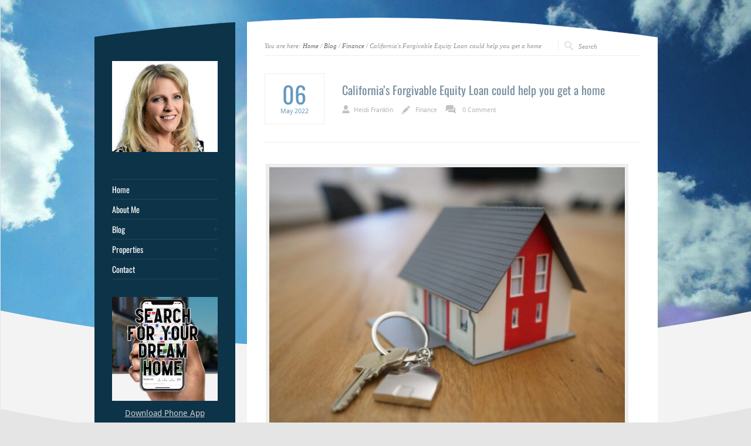

--- FILE ---
content_type: text/html; charset=UTF-8
request_url: https://heidisellshomes.com/californias-forgivable-equity-loan-could-help-you-get-a-home/
body_size: 41907
content:
<!DOCTYPE html PUBLIC "-//W3C//DTD XHTML 1.0 Strict//EN" "http://www.w3.org/TR/xhtml1/DTD/xhtml1-strict.dtd">
<html xmlns="http://www.w3.org/1999/xhtml" dir="ltr" lang="en" prefix="og: https://ogp.me/ns#">  
<head>
<meta http-equiv="Content-Type" content="text/html; charset=UTF-8" />

<meta name="viewport" content="width=device-width, initial-scale=1, maximum-scale=1, text-size=normal" />
 
<link rel="icon" type="image/png" href="https://heidisellshomes.com/favicon.ico">
<link rel="alternate" type="application/rss+xml" title="Heidi Franklin | Corona Real Estate RSS Feed" href="https://heidisellshomes.com/feed/" />
<link rel="alternate" type="application/atom+xml" title="Heidi Franklin | Corona Real Estate Atom Feed" href="https://heidisellshomes.com/feed/atom/" />
<link rel="pingback" href="https://heidisellshomes.com/xmlrpc.php" /> 

		  
<title>California’s Forgivable Equity Loan could help you get a home - Heidi Franklin | Corona Real Estate</title>

		<!-- All in One SEO 4.9.3 - aioseo.com -->
	<meta name="description" content="This program allows qualified, first-time home buyers to borrow up to 10% of a home’s purchase price, and have the debt forgiven if the buyer lives in the home for five years. This loan can be applied to: Single-family homes Condominiums Manufactured housing PUD (planned urban development) homes Guest houses, granny units and in-law quarters" />
	<meta name="robots" content="max-image-preview:large" />
	<meta name="author" content="Heidi Franklin"/>
	<link rel="canonical" href="https://heidisellshomes.com/californias-forgivable-equity-loan-could-help-you-get-a-home/" />
	<meta name="generator" content="All in One SEO (AIOSEO) 4.9.3" />
		<meta property="og:locale" content="en_US" />
		<meta property="og:site_name" content="Heidi Franklin | Corona Real Estate - “Your Real Estate Consultant for Life!”" />
		<meta property="og:type" content="article" />
		<meta property="og:title" content="California’s Forgivable Equity Loan could help you get a home - Heidi Franklin | Corona Real Estate" />
		<meta property="og:description" content="This program allows qualified, first-time home buyers to borrow up to 10% of a home’s purchase price, and have the debt forgiven if the buyer lives in the home for five years. This loan can be applied to: Single-family homes Condominiums Manufactured housing PUD (planned urban development) homes Guest houses, granny units and in-law quarters" />
		<meta property="og:url" content="https://heidisellshomes.com/californias-forgivable-equity-loan-could-help-you-get-a-home/" />
		<meta property="og:image" content="https://heidisellshomes.com/wp-content/uploads/2020/10/heidi-franklin.jpg" />
		<meta property="og:image:secure_url" content="https://heidisellshomes.com/wp-content/uploads/2020/10/heidi-franklin.jpg" />
		<meta property="og:image:width" content="149" />
		<meta property="og:image:height" content="148" />
		<meta property="article:published_time" content="2022-05-06T15:00:00+00:00" />
		<meta property="article:modified_time" content="2022-05-05T20:24:00+00:00" />
		<meta property="article:publisher" content="https://www.facebook.com/Heidi-Franklin-HeidiSellsHomescom-174373893188" />
		<meta name="twitter:card" content="summary" />
		<meta name="twitter:site" content="@HeidiFranklin" />
		<meta name="twitter:title" content="California’s Forgivable Equity Loan could help you get a home - Heidi Franklin | Corona Real Estate" />
		<meta name="twitter:description" content="This program allows qualified, first-time home buyers to borrow up to 10% of a home’s purchase price, and have the debt forgiven if the buyer lives in the home for five years. This loan can be applied to: Single-family homes Condominiums Manufactured housing PUD (planned urban development) homes Guest houses, granny units and in-law quarters" />
		<meta name="twitter:creator" content="@HeidiFranklin" />
		<meta name="twitter:image" content="https://heidisellshomes.com/wp-content/uploads/2020/10/heidi-franklin.jpg" />
		<script type="application/ld+json" class="aioseo-schema">
			{"@context":"https:\/\/schema.org","@graph":[{"@type":"BlogPosting","@id":"https:\/\/heidisellshomes.com\/californias-forgivable-equity-loan-could-help-you-get-a-home\/#blogposting","name":"California\u2019s Forgivable Equity Loan could help you get a home - Heidi Franklin | Corona Real Estate","headline":"California&#8217;s Forgivable Equity Loan could help you get a home","author":{"@id":"https:\/\/heidisellshomes.com\/author\/heidifranklin\/#author"},"publisher":{"@id":"https:\/\/heidisellshomes.com\/#person"},"image":{"@type":"ImageObject","url":"https:\/\/heidisellshomes.com\/wp-content\/uploads\/2022\/05\/home-loan-1.jpg","width":1280,"height":961},"datePublished":"2022-05-06T08:00:00-07:00","dateModified":"2022-05-05T13:24:00-07:00","inLanguage":"en","mainEntityOfPage":{"@id":"https:\/\/heidisellshomes.com\/californias-forgivable-equity-loan-could-help-you-get-a-home\/#webpage"},"isPartOf":{"@id":"https:\/\/heidisellshomes.com\/californias-forgivable-equity-loan-could-help-you-get-a-home\/#webpage"},"articleSection":"Finance"},{"@type":"BreadcrumbList","@id":"https:\/\/heidisellshomes.com\/californias-forgivable-equity-loan-could-help-you-get-a-home\/#breadcrumblist","itemListElement":[{"@type":"ListItem","@id":"https:\/\/heidisellshomes.com#listItem","position":1,"name":"Home","item":"https:\/\/heidisellshomes.com","nextItem":{"@type":"ListItem","@id":"https:\/\/heidisellshomes.com\/category\/finance\/#listItem","name":"Finance"}},{"@type":"ListItem","@id":"https:\/\/heidisellshomes.com\/category\/finance\/#listItem","position":2,"name":"Finance","item":"https:\/\/heidisellshomes.com\/category\/finance\/","nextItem":{"@type":"ListItem","@id":"https:\/\/heidisellshomes.com\/californias-forgivable-equity-loan-could-help-you-get-a-home\/#listItem","name":"California&#8217;s Forgivable Equity Loan could help you get a home"},"previousItem":{"@type":"ListItem","@id":"https:\/\/heidisellshomes.com#listItem","name":"Home"}},{"@type":"ListItem","@id":"https:\/\/heidisellshomes.com\/californias-forgivable-equity-loan-could-help-you-get-a-home\/#listItem","position":3,"name":"California&#8217;s Forgivable Equity Loan could help you get a home","previousItem":{"@type":"ListItem","@id":"https:\/\/heidisellshomes.com\/category\/finance\/#listItem","name":"Finance"}}]},{"@type":"Person","@id":"https:\/\/heidisellshomes.com\/#person","name":"Heidi Franklin","image":{"@type":"ImageObject","@id":"https:\/\/heidisellshomes.com\/californias-forgivable-equity-loan-could-help-you-get-a-home\/#personImage","url":"https:\/\/secure.gravatar.com\/avatar\/d124759828b0d9f91bce87b65d61b4cf7258e660af6b38dc7ec4e3a335f9fc5b?s=96&d=mm&r=g","width":96,"height":96,"caption":"Heidi Franklin"}},{"@type":"Person","@id":"https:\/\/heidisellshomes.com\/author\/heidifranklin\/#author","url":"https:\/\/heidisellshomes.com\/author\/heidifranklin\/","name":"Heidi Franklin","image":{"@type":"ImageObject","@id":"https:\/\/heidisellshomes.com\/californias-forgivable-equity-loan-could-help-you-get-a-home\/#authorImage","url":"https:\/\/secure.gravatar.com\/avatar\/d124759828b0d9f91bce87b65d61b4cf7258e660af6b38dc7ec4e3a335f9fc5b?s=96&d=mm&r=g","width":96,"height":96,"caption":"Heidi Franklin"}},{"@type":"WebPage","@id":"https:\/\/heidisellshomes.com\/californias-forgivable-equity-loan-could-help-you-get-a-home\/#webpage","url":"https:\/\/heidisellshomes.com\/californias-forgivable-equity-loan-could-help-you-get-a-home\/","name":"California\u2019s Forgivable Equity Loan could help you get a home - Heidi Franklin | Corona Real Estate","description":"This program allows qualified, first-time home buyers to borrow up to 10% of a home\u2019s purchase price, and have the debt forgiven if the buyer lives in the home for five years. This loan can be applied to: Single-family homes Condominiums Manufactured housing PUD (planned urban development) homes Guest houses, granny units and in-law quarters","inLanguage":"en","isPartOf":{"@id":"https:\/\/heidisellshomes.com\/#website"},"breadcrumb":{"@id":"https:\/\/heidisellshomes.com\/californias-forgivable-equity-loan-could-help-you-get-a-home\/#breadcrumblist"},"author":{"@id":"https:\/\/heidisellshomes.com\/author\/heidifranklin\/#author"},"creator":{"@id":"https:\/\/heidisellshomes.com\/author\/heidifranklin\/#author"},"image":{"@type":"ImageObject","url":"https:\/\/heidisellshomes.com\/wp-content\/uploads\/2022\/05\/home-loan-1.jpg","@id":"https:\/\/heidisellshomes.com\/californias-forgivable-equity-loan-could-help-you-get-a-home\/#mainImage","width":1280,"height":961},"primaryImageOfPage":{"@id":"https:\/\/heidisellshomes.com\/californias-forgivable-equity-loan-could-help-you-get-a-home\/#mainImage"},"datePublished":"2022-05-06T08:00:00-07:00","dateModified":"2022-05-05T13:24:00-07:00"},{"@type":"WebSite","@id":"https:\/\/heidisellshomes.com\/#website","url":"https:\/\/heidisellshomes.com\/","name":"Heidi Franklin | Corona Real Estate","description":"\u201cYour Real Estate Consultant for Life!\u201d","inLanguage":"en","publisher":{"@id":"https:\/\/heidisellshomes.com\/#person"}}]}
		</script>
		<!-- All in One SEO -->

<link rel='dns-prefetch' href='//fonts.googleapis.com' />
<link rel="alternate" type="application/rss+xml" title="Heidi Franklin | Corona Real Estate &raquo; Feed" href="https://heidisellshomes.com/feed/" />
<link rel="alternate" type="application/rss+xml" title="Heidi Franklin | Corona Real Estate &raquo; Comments Feed" href="https://heidisellshomes.com/comments/feed/" />
<link rel="alternate" type="application/rss+xml" title="Heidi Franklin | Corona Real Estate &raquo; California&#8217;s Forgivable Equity Loan could help you get a home Comments Feed" href="https://heidisellshomes.com/californias-forgivable-equity-loan-could-help-you-get-a-home/feed/" />
<link rel="alternate" title="oEmbed (JSON)" type="application/json+oembed" href="https://heidisellshomes.com/wp-json/oembed/1.0/embed?url=https%3A%2F%2Fheidisellshomes.com%2Fcalifornias-forgivable-equity-loan-could-help-you-get-a-home%2F" />
<link rel="alternate" title="oEmbed (XML)" type="text/xml+oembed" href="https://heidisellshomes.com/wp-json/oembed/1.0/embed?url=https%3A%2F%2Fheidisellshomes.com%2Fcalifornias-forgivable-equity-loan-could-help-you-get-a-home%2F&#038;format=xml" />

<link data-optimized="2" rel="stylesheet" href="https://heidisellshomes.com/wp-content/litespeed/css/2024ca8c6478dd7af9143116d2aaf5cc.css?ver=09eaf" />












<style id='wp-block-image-inline-css' type='text/css'>
.wp-block-image>a,.wp-block-image>figure>a{display:inline-block}.wp-block-image img{box-sizing:border-box;height:auto;max-width:100%;vertical-align:bottom}@media not (prefers-reduced-motion){.wp-block-image img.hide{visibility:hidden}.wp-block-image img.show{animation:show-content-image .4s}}.wp-block-image[style*=border-radius] img,.wp-block-image[style*=border-radius]>a{border-radius:inherit}.wp-block-image.has-custom-border img{box-sizing:border-box}.wp-block-image.aligncenter{text-align:center}.wp-block-image.alignfull>a,.wp-block-image.alignwide>a{width:100%}.wp-block-image.alignfull img,.wp-block-image.alignwide img{height:auto;width:100%}.wp-block-image .aligncenter,.wp-block-image .alignleft,.wp-block-image .alignright,.wp-block-image.aligncenter,.wp-block-image.alignleft,.wp-block-image.alignright{display:table}.wp-block-image .aligncenter>figcaption,.wp-block-image .alignleft>figcaption,.wp-block-image .alignright>figcaption,.wp-block-image.aligncenter>figcaption,.wp-block-image.alignleft>figcaption,.wp-block-image.alignright>figcaption{caption-side:bottom;display:table-caption}.wp-block-image .alignleft{float:left;margin:.5em 1em .5em 0}.wp-block-image .alignright{float:right;margin:.5em 0 .5em 1em}.wp-block-image .aligncenter{margin-left:auto;margin-right:auto}.wp-block-image :where(figcaption){margin-bottom:1em;margin-top:.5em}.wp-block-image.is-style-circle-mask img{border-radius:9999px}@supports ((-webkit-mask-image:none) or (mask-image:none)) or (-webkit-mask-image:none){.wp-block-image.is-style-circle-mask img{border-radius:0;-webkit-mask-image:url('data:image/svg+xml;utf8,<svg viewBox="0 0 100 100" xmlns="http://www.w3.org/2000/svg"><circle cx="50" cy="50" r="50"/></svg>');mask-image:url('data:image/svg+xml;utf8,<svg viewBox="0 0 100 100" xmlns="http://www.w3.org/2000/svg"><circle cx="50" cy="50" r="50"/></svg>');mask-mode:alpha;-webkit-mask-position:center;mask-position:center;-webkit-mask-repeat:no-repeat;mask-repeat:no-repeat;-webkit-mask-size:contain;mask-size:contain}}:root :where(.wp-block-image.is-style-rounded img,.wp-block-image .is-style-rounded img){border-radius:9999px}.wp-block-image figure{margin:0}.wp-lightbox-container{display:flex;flex-direction:column;position:relative}.wp-lightbox-container img{cursor:zoom-in}.wp-lightbox-container img:hover+button{opacity:1}.wp-lightbox-container button{align-items:center;backdrop-filter:blur(16px) saturate(180%);background-color:#5a5a5a40;border:none;border-radius:4px;cursor:zoom-in;display:flex;height:20px;justify-content:center;opacity:0;padding:0;position:absolute;right:16px;text-align:center;top:16px;width:20px;z-index:100}@media not (prefers-reduced-motion){.wp-lightbox-container button{transition:opacity .2s ease}}.wp-lightbox-container button:focus-visible{outline:3px auto #5a5a5a40;outline:3px auto -webkit-focus-ring-color;outline-offset:3px}.wp-lightbox-container button:hover{cursor:pointer;opacity:1}.wp-lightbox-container button:focus{opacity:1}.wp-lightbox-container button:focus,.wp-lightbox-container button:hover,.wp-lightbox-container button:not(:hover):not(:active):not(.has-background){background-color:#5a5a5a40;border:none}.wp-lightbox-overlay{box-sizing:border-box;cursor:zoom-out;height:100vh;left:0;overflow:hidden;position:fixed;top:0;visibility:hidden;width:100%;z-index:100000}.wp-lightbox-overlay .close-button{align-items:center;cursor:pointer;display:flex;justify-content:center;min-height:40px;min-width:40px;padding:0;position:absolute;right:calc(env(safe-area-inset-right) + 16px);top:calc(env(safe-area-inset-top) + 16px);z-index:5000000}.wp-lightbox-overlay .close-button:focus,.wp-lightbox-overlay .close-button:hover,.wp-lightbox-overlay .close-button:not(:hover):not(:active):not(.has-background){background:none;border:none}.wp-lightbox-overlay .lightbox-image-container{height:var(--wp--lightbox-container-height);left:50%;overflow:hidden;position:absolute;top:50%;transform:translate(-50%,-50%);transform-origin:top left;width:var(--wp--lightbox-container-width);z-index:9999999999}.wp-lightbox-overlay .wp-block-image{align-items:center;box-sizing:border-box;display:flex;height:100%;justify-content:center;margin:0;position:relative;transform-origin:0 0;width:100%;z-index:3000000}.wp-lightbox-overlay .wp-block-image img{height:var(--wp--lightbox-image-height);min-height:var(--wp--lightbox-image-height);min-width:var(--wp--lightbox-image-width);width:var(--wp--lightbox-image-width)}.wp-lightbox-overlay .wp-block-image figcaption{display:none}.wp-lightbox-overlay button{background:none;border:none}.wp-lightbox-overlay .scrim{background-color:#fff;height:100%;opacity:.9;position:absolute;width:100%;z-index:2000000}.wp-lightbox-overlay.active{visibility:visible}@media not (prefers-reduced-motion){.wp-lightbox-overlay.active{animation:turn-on-visibility .25s both}.wp-lightbox-overlay.active img{animation:turn-on-visibility .35s both}.wp-lightbox-overlay.show-closing-animation:not(.active){animation:turn-off-visibility .35s both}.wp-lightbox-overlay.show-closing-animation:not(.active) img{animation:turn-off-visibility .25s both}.wp-lightbox-overlay.zoom.active{animation:none;opacity:1;visibility:visible}.wp-lightbox-overlay.zoom.active .lightbox-image-container{animation:lightbox-zoom-in .4s}.wp-lightbox-overlay.zoom.active .lightbox-image-container img{animation:none}.wp-lightbox-overlay.zoom.active .scrim{animation:turn-on-visibility .4s forwards}.wp-lightbox-overlay.zoom.show-closing-animation:not(.active){animation:none}.wp-lightbox-overlay.zoom.show-closing-animation:not(.active) .lightbox-image-container{animation:lightbox-zoom-out .4s}.wp-lightbox-overlay.zoom.show-closing-animation:not(.active) .lightbox-image-container img{animation:none}.wp-lightbox-overlay.zoom.show-closing-animation:not(.active) .scrim{animation:turn-off-visibility .4s forwards}}@keyframes show-content-image{0%{visibility:hidden}99%{visibility:hidden}to{visibility:visible}}@keyframes turn-on-visibility{0%{opacity:0}to{opacity:1}}@keyframes turn-off-visibility{0%{opacity:1;visibility:visible}99%{opacity:0;visibility:visible}to{opacity:0;visibility:hidden}}@keyframes lightbox-zoom-in{0%{transform:translate(calc((-100vw + var(--wp--lightbox-scrollbar-width))/2 + var(--wp--lightbox-initial-left-position)),calc(-50vh + var(--wp--lightbox-initial-top-position))) scale(var(--wp--lightbox-scale))}to{transform:translate(-50%,-50%) scale(1)}}@keyframes lightbox-zoom-out{0%{transform:translate(-50%,-50%) scale(1);visibility:visible}99%{visibility:visible}to{transform:translate(calc((-100vw + var(--wp--lightbox-scrollbar-width))/2 + var(--wp--lightbox-initial-left-position)),calc(-50vh + var(--wp--lightbox-initial-top-position))) scale(var(--wp--lightbox-scale));visibility:hidden}}
/*# sourceURL=https://heidisellshomes.com/wp-includes/blocks/image/style.min.css */
</style>











<script type="text/javascript" src="https://heidisellshomes.com/wp-includes/js/jquery/jquery.min.js?ver=3.7.1" id="jquery-core-js"></script>
<script type="text/javascript" src="https://heidisellshomes.com/wp-includes/js/jquery/jquery-migrate.min.js?ver=3.4.1" id="jquery-migrate-js"></script>
<script type="text/javascript" src="https://heidisellshomes.com/wp-content/themes/rttheme15/js/jquery.easing.1.3.js?ver=6.9" id="jquery-easing-js"></script>
<script type="text/javascript" src="https://heidisellshomes.com/wp-content/themes/rttheme15/js/jquery.tools.min.js?ver=6.9" id="jquery-tools-js"></script>
<script type="text/javascript" src="https://heidisellshomes.com/wp-content/themes/rttheme15/js/jquery.prettyPhoto.js?ver=6.9" id="jquery-prettyphoto-js"></script>
<script type="text/javascript" src="https://heidisellshomes.com/wp-content/themes/rttheme15/js/menu_min.js?ver=6.9" id="jquery-menu-exp-js"></script>
<script type="text/javascript" src="https://heidisellshomes.com/wp-content/themes/rttheme15/js/colortip-1.0-jquery.js?ver=6.9" id="jquery-colortip-js"></script>
<script type="text/javascript" src="https://heidisellshomes.com/wp-content/themes/rttheme15/js/jquery.popeye-2.1.min.js?ver=6.9" id="jquery-popeye-js"></script>
<script type="text/javascript" src="https://heidisellshomes.com/wp-content/themes/rttheme15/js/jquery.flexslider-min.js?ver=6.9" id="jquery-flexslider-js"></script>
<link rel="https://api.w.org/" href="https://heidisellshomes.com/wp-json/" /><link rel="alternate" title="JSON" type="application/json" href="https://heidisellshomes.com/wp-json/wp/v2/posts/777" /><link rel="EditURI" type="application/rsd+xml" title="RSD" href="https://heidisellshomes.com/xmlrpc.php?rsd" />
<meta name="generator" content="WordPress 6.9" />
<link rel='shortlink' href='https://heidisellshomes.com/?p=777' />
<meta name="generator" content="performance-lab 4.0.1; plugins: ">

<link rel="icon" href="https://heidisellshomes.com/wp-content/uploads/2022/02/favicon-5.png" sizes="32x32" />
<link rel="icon" href="https://heidisellshomes.com/wp-content/uploads/2022/02/favicon-5.png" sizes="192x192" />
<link rel="apple-touch-icon" href="https://heidisellshomes.com/wp-content/uploads/2022/02/favicon-5.png" />
<meta name="msapplication-TileImage" content="https://heidisellshomes.com/wp-content/uploads/2022/02/favicon-5.png" />
 
</head>
<body class="wp-singular post-template-default single single-post postid-777 single-format-standard wp-theme-rttheme15 wp-child-theme-heidi_custom blue-skin responsive">
<!-- background wrapper -->
<div id="container">

	
			<!-- background image -->
		<div class="background_pic_border">
		<div class="background_pic_holder">
			
			<img src="/wp-content/uploads/2020/10/sky.jpg" width="100%" /></div>
		
							<div class="back-curv"></div>
					
		</div>
		
	<!-- wrapper -->
	<div id="wrapper">	

		<div id="mobile_header">
		<!-- logo -->
		<div id="mobile_logo">
							<a href="https://heidisellshomes.com" title="Heidi Franklin | Corona Real Estate"><img src="https://heidisellshomes.com/wp-content/uploads/2024/11/Heidi_crop_square.jpg" alt="Heidi Franklin | Corona Real Estate" class="png" /></a>
					</div>
		<!-- /logo --> 

 			  
			<!-- Mobile Menu --> 
			<div id="MobileMainNavigation-Background" class="menu-rt-theme-main-navigation-menu-container"><select id="MobileMainNavigation" class="menu dropdown-menu"><option value="" class="blank">&#8212; Main Menu &#8212;</option><option class="menu-item menu-item-type-custom menu-item-object-custom menu-item-home menu-item-223 menu-item-depth-0" value="https://heidisellshomes.com">Home</option>
<option class="menu-item menu-item-type-post_type menu-item-object-page menu-item-18 menu-item-depth-0" value="https://heidisellshomes.com/about/">About Me</option>
<option class="menu-item menu-item-type-post_type menu-item-object-page current_page_parent menu-item-has-children menu-item-35 menu-item-depth-0" value="https://heidisellshomes.com/blog/">Blog</option>	<option class="menu-item menu-item-type-taxonomy menu-item-object-category menu-item-44 menu-item-depth-1" value="https://heidisellshomes.com/category/buyers/">- Buyers</option>
	<option class="menu-item menu-item-type-taxonomy menu-item-object-category menu-item-36 menu-item-depth-1" value="https://heidisellshomes.com/category/community/">- Community</option>
	<option class="menu-item menu-item-type-taxonomy menu-item-object-category menu-item-49 menu-item-depth-1" value="https://heidisellshomes.com/category/events/">- Events</option>
	<option class="menu-item menu-item-type-taxonomy menu-item-object-category current-post-ancestor current-menu-parent current-post-parent menu-item-61 menu-item-depth-1" value="https://heidisellshomes.com/category/finance/">- Finance</option>
	<option class="menu-item menu-item-type-taxonomy menu-item-object-category menu-item-67 menu-item-depth-1" value="https://heidisellshomes.com/category/misc/">- Misc</option>
	<option class="menu-item menu-item-type-taxonomy menu-item-object-category menu-item-45 menu-item-depth-1" value="https://heidisellshomes.com/category/sellers/">- Sellers</option>

<option class="menu-item menu-item-type-taxonomy menu-item-object-category menu-item-has-children menu-item-769 menu-item-depth-0" value="https://heidisellshomes.com/category/properties/">Properties</option>	<option class="menu-item menu-item-type-taxonomy menu-item-object-post_tag menu-item-770 menu-item-depth-1" value="https://heidisellshomes.com/tag/sold/">- Sold</option>

<option class="menu-item menu-item-type-post_type menu-item-object-page menu-item-27 menu-item-depth-0" value="https://heidisellshomes.com/contact/">Contact</option>
</select></div>			<!-- / Mobile Menu -->    
			
	</div>
	
	<!-- content -->
	<div id="content">


				<div class="content_top   "></div>
		<div class="content"> 
			
<div class="sub_page_top">
	
	<!-- breadcrumb menu -->
	<div class="breadcrumb">You are here: <a href="https://heidisellshomes.com" title="Heidi Franklin | Corona Real Estate">Home</a> / <a href="https://heidisellshomes.com/blog/" title="Blog">Blog</a> / <a href="https://heidisellshomes.com/category/finance/">Finance</a> / California's Forgivable Equity Loan could help you get a home</div>	<!-- / breadcrumb menu -->
	
		<!-- search -->
	<div class="search-bar">
		<form action="https://heidisellshomes.com" method="get" class="showtextback">
			<fieldset>
				<input type="image" src="https://heidisellshomes.com/wp-content/themes/rttheme15/images/pixel.gif" class="searchsubmit" />
				<input type="text" class="search_text showtextback" name="s" id="s" value="Search" />							
							</fieldset>
		</form>
	</div>
	<!-- / search-->
		
	<div class="clear"></div>
	
</div>
	


		            

			
			<!-- blog box -->
			<div class="box five first blog single">
				<!-- date-->
				<div class="date">
					<span class="day">06</span>
					<span class="month">May</span>
					<span class="year">2022</span>
				</div> 
			</div>	
		    
			
			<div class="box four-five last blog single">
			
				<!-- blog headline-->
				<h2>California&#8217;s Forgivable Equity Loan could help you get a home</h2>
				<!-- / blog headline--> 

				
				<div class="post_data">		
					<span class="user"><a href="https://heidisellshomes.com/author/heidifranklin/" title="Posts by Heidi Franklin" rel="author">Heidi Franklin</a></span>	
					<div class="categories"><a href="https://heidisellshomes.com/category/finance/" rel="category tag">Finance</a> </div>		
					<a href="https://heidisellshomes.com/californias-forgivable-equity-loan-could-help-you-get-a-home/#respond" title="0 Comment" class="comment_link">0 Comment</a>
				</div>
			
			</div>	
		    
			<div class="space v_20"></div>	
		
			<div class="bold_line"></div>  
			<div class="box full single">

								<!-- blog image-->
				<div class="blog_image alignleft">
					<span class="frame alignleft blogimage"><a href="https://heidisellshomes.com/wp-content/uploads/2022/05/home-loan-1.jpg" title="California&#8217;s Forgivable Equity Loan could help you get a home" rel="prettyPhoto[rt_theme_posts]" class="imgeffect plus">
						<img src="https://heidisellshomes.com/wp-content/uploads/2022/05/home-loan-1-624x468.jpg" alt="California&#8217;s Forgivable Equity Loan could help you get a home" />
					</a></span>
				</div>
				<!-- / blog image -->
							
			
				<!-- blog text-->
				<p>This program allows qualified, first-time home buyers to borrow up to 10% of a home’s purchase price, and have the debt forgiven if the buyer lives in the home for five years.</p>



<p>This loan can be applied to:</p>



<ul class="wp-block-list"><li>Single-family homes</li><li>Condominiums</li><li>Manufactured housing</li><li>PUD (planned urban development) homes</li><li>Guest houses, granny units and in-law quarters</li></ul>



<blockquote class="wp-block-quote is-layout-flow wp-block-quote-is-layout-flow"><p>&#8220;We found that a lot of people have enough money to make a monthly payment on a mortgage, but they don&#8217;t necessarily have that money saved up to make the down payment&#8221;.</p><cite>Eric Johnson with California Housing Finance Agency.</cite></blockquote>



<p>To learn more or apply, visit&nbsp;<a href="https://www.calhfa.ca.gov/homebuyer/programs/forgivable.htm" target="_blank" rel="noreferrer noopener">CalHFA</a>.</p> 
				<!-- /blog text-->
			
			</div>
						 
			<!-- / blog box -->
			
			<div class="clear"></div>
			<div class="line"><span class="top">[top]</span></div><!-- line -->
				
				<!-- Info Box -->		
			<div class="author_info">
			<h5>About the Author</h5>
			
			<span class="alignleft frame"><span class="avatar"><img alt='' src='https://secure.gravatar.com/avatar/d124759828b0d9f91bce87b65d61b4cf7258e660af6b38dc7ec4e3a335f9fc5b?s=60&#038;d=mm&#038;r=g' srcset='https://secure.gravatar.com/avatar/d124759828b0d9f91bce87b65d61b4cf7258e660af6b38dc7ec4e3a335f9fc5b?s=120&#038;d=mm&#038;r=g 2x' class='avatar avatar-60 photo' height='60' width='60' loading='lazy' decoding='async'/></span></span>
			<p>				 
				<strong><a href="https://heidisellshomes.com/author/heidifranklin/" title="Posts by Heidi Franklin" rel="author">Heidi Franklin</a></strong><br />
				I have been a Realtor for over 25+ years helping folks find their dream home.			</p>
		</div>
		<div class="space v_30"></div>
		<div class="line"></div><!-- line -->	

		            

		<div class='entry commententry'>
		    <div id="comments">


 
			






 

</div><!-- #comments -->		</div>
		
		
   
		<div class="clear"></div>
		</div>
		<div class="content_bottom"></div>		</div>


<!-- sidebar -->
	<div id="sidebar">
	
	<div class="sidebar_top"></div>	<div class="sidebar_content">
	
		<!-- logo -->
		<div id="logo">
							<a href="https://heidisellshomes.com" title="Heidi Franklin | Corona Real Estate"><img src="https://heidisellshomes.com/wp-content/uploads/2024/11/Heidi_crop_square.jpg" alt="Heidi Franklin | Corona Real Estate" class="png" /></a>
					</div>
		<!-- /logo -->
		<div class="clear"></div>
		
		
		
			<!-- Navigation -->
			<div id="navigation" class="menu-rt-theme-main-navigation-menu-container"><ul id="menu-rt-theme-main-navigation-menu" class=""><li id="menu-item-223" class="menu-item menu-item-type-custom menu-item-object-custom menu-item-home menu-item-223 first"><a href="https://heidisellshomes.com">Home</a></li>
<li id="menu-item-18" class="menu-item menu-item-type-post_type menu-item-object-page menu-item-18"><a href="https://heidisellshomes.com/about/">About Me</a></li>
<li id="menu-item-35" class="menu-item menu-item-type-post_type menu-item-object-page current_page_parent menu-item-has-children menu-item-35"><a href="https://heidisellshomes.com/blog/">Blog</a>
<ul class="sub-menu">
	<li id="menu-item-44" class="menu-item menu-item-type-taxonomy menu-item-object-category menu-item-44"><a href="https://heidisellshomes.com/category/buyers/">Buyers</a></li>
	<li id="menu-item-36" class="menu-item menu-item-type-taxonomy menu-item-object-category menu-item-36"><a href="https://heidisellshomes.com/category/community/">Community</a></li>
	<li id="menu-item-49" class="menu-item menu-item-type-taxonomy menu-item-object-category menu-item-49"><a href="https://heidisellshomes.com/category/events/">Events</a></li>
	<li id="menu-item-61" class="menu-item menu-item-type-taxonomy menu-item-object-category current-post-ancestor current-menu-parent current-post-parent menu-item-61"><a href="https://heidisellshomes.com/category/finance/">Finance</a></li>
	<li id="menu-item-67" class="menu-item menu-item-type-taxonomy menu-item-object-category menu-item-67"><a href="https://heidisellshomes.com/category/misc/">Misc</a></li>
	<li id="menu-item-45" class="menu-item menu-item-type-taxonomy menu-item-object-category menu-item-45"><a href="https://heidisellshomes.com/category/sellers/">Sellers</a></li>
</ul>
</li>
<li id="menu-item-769" class="menu-item menu-item-type-taxonomy menu-item-object-category menu-item-has-children menu-item-769"><a href="https://heidisellshomes.com/category/properties/">Properties</a>
<ul class="sub-menu">
	<li id="menu-item-770" class="menu-item menu-item-type-taxonomy menu-item-object-post_tag menu-item-770"><a href="https://heidisellshomes.com/tag/sold/">Sold</a></li>
</ul>
</li>
<li id="menu-item-27" class="menu-item menu-item-type-post_type menu-item-object-page menu-item-27"><a href="https://heidisellshomes.com/contact/">Contact</a></li>
</ul></div>			<!-- / Navigation -->

		
		<div class="box dynamic_sidebar widget  widget_block">


<div class="wp-block-kadence-rowlayout alignnone"><div id="kt-layout-id_5c9f81-b9" class="kt-row-layout-inner kt-layout-id_5c9f81-b9"><div class="kt-row-column-wrap kt-has-1-columns kt-gutter-default kt-v-gutter-default kt-row-valign-top kt-row-layout-equal kt-tab-layout-inherit kt-m-colapse-left-to-right kt-mobile-layout-row">
<div class="wp-block-kadence-column inner-column-1 kadence-column_4a82d4-0e"><div class="kt-inside-inner-col">
<figure class="wp-block-image size-full"><a href="https://heidifranklin.remax.com/mobile-apps"><img loading="lazy" decoding="async" width="537" height="529" src="https://heidisellshomes.com/wp-content/uploads/2022/02/remax_app_search.jpg" alt="" class="wp-image-412" srcset="https://heidisellshomes.com/wp-content/uploads/2022/02/remax_app_search.jpg 537w, https://heidisellshomes.com/wp-content/uploads/2022/02/remax_app_search-300x296.jpg 300w" sizes="auto, (max-width: 537px) 100vw, 537px" /></a></figure>
</div></div>
</div></div></div>
</div><div class="box dynamic_sidebar widget  widget_block widget_text">
<p class="has-text-align-center"><a href="https://heidifranklin.remax.com/mobile-apps">Download Phone App</a></p>
</div>
		<div class="box"><ul class="social_media_icons"><li><a href="/contact" class="j_ttip" title="Email"><img src="https://heidisellshomes.com/wp-content/themes/rttheme15/images/assets/social_media/icon-email.png" /></a></li><li><a href="https://twitter.com/HeidiFranklin" class="j_ttip" title="Twitter"><img src="https://heidisellshomes.com/wp-content/themes/rttheme15/images/assets/social_media/icon-twitter.png" /></a></li><li><a href="https://www.facebook.com/heidisellshomes" class="j_ttip" title="Facebook"><img src="https://heidisellshomes.com/wp-content/themes/rttheme15/images/assets/social_media/icon-facebook.png" /></a></li><li><a href="https://www.youtube.com/user/HeidiFranklin" class="j_ttip" title="YouTube"><img src="https://heidisellshomes.com/wp-content/themes/rttheme15/images/assets/social_media/icon-youtube.png" /></a></li></ul></div>			
		
	<div class="clear"></div>
	</div>
	<div class="sidebar_bottom"></div>	</div>
			
	</div>
	<div class="clear"></div>

	<!-- footer --> 
	<div id="footer">

			<!-- footer links -->
							
				<ul id="menu-rt-theme-footer-navigation-menu" class="footer_links"><li id="menu-item-24" class="menu-item menu-item-type-post_type menu-item-object-page menu-item-24 first"><a href="https://heidisellshomes.com/terms-of-use/">Terms of Use</a></li>
<li id="menu-item-21" class="menu-item menu-item-type-post_type menu-item-object-page menu-item-privacy-policy menu-item-21"><a rel="privacy-policy" href="https://heidisellshomes.com/privacy-policy/">Privacy Policy</a></li>
<li id="menu-item-904" class="menu-item menu-item-type-post_type menu-item-object-page menu-item-904"><a href="https://heidisellshomes.com/accessibility/">Accessibility</a></li>
<li id="menu-item-55" class="menu-item menu-item-type-post_type menu-item-object-page menu-item-55"><a href="https://heidisellshomes.com/sitemap/">Sitemap</a></li>
</ul>			 
			<!-- / footer links -->
				
			<!-- copyright text -->
			<div class="copyright">Copyright &copy; 2025 HeidiSellsHomes.com</div>
			<!-- / copyright text -->			
	</div>
	<!-- / footer --> 
	
</div>
<!-- / background wrapper --> 

<script type="speculationrules">
{"prefetch":[{"source":"document","where":{"and":[{"href_matches":"/*"},{"not":{"href_matches":["/wp-*.php","/wp-admin/*","/wp-content/uploads/*","/wp-content/*","/wp-content/plugins/*","/wp-content/themes/heidi_custom/*","/wp-content/themes/rttheme15/*","/*\\?(.+)"]}},{"not":{"selector_matches":"a[rel~=\"nofollow\"]"}},{"not":{"selector_matches":".no-prefetch, .no-prefetch a"}}]},"eagerness":"conservative"}]}
</script>
		<script type="text/javascript">
		 /* <![CDATA[ */ 
		var getElementsByClassName=function(a,b,c){if(document.getElementsByClassName){getElementsByClassName=function(a,b,c){c=c||document;var d=c.getElementsByClassName(a),e=b?new RegExp("\\b"+b+"\\b","i"):null,f=[],g;for(var h=0,i=d.length;h<i;h+=1){g=d[h];if(!e||e.test(g.nodeName)){f.push(g)}}return f}}else if(document.evaluate){getElementsByClassName=function(a,b,c){b=b||"*";c=c||document;var d=a.split(" "),e="",f="http://www.w3.org/1999/xhtml",g=document.documentElement.namespaceURI===f?f:null,h=[],i,j;for(var k=0,l=d.length;k<l;k+=1){e+="[contains(concat(' ', @class, ' '), ' "+d[k]+" ')]"}try{i=document.evaluate(".//"+b+e,c,g,0,null)}catch(m){i=document.evaluate(".//"+b+e,c,null,0,null)}while(j=i.iterateNext()){h.push(j)}return h}}else{getElementsByClassName=function(a,b,c){b=b||"*";c=c||document;var d=a.split(" "),e=[],f=b==="*"&&c.all?c.all:c.getElementsByTagName(b),g,h=[],i;for(var j=0,k=d.length;j<k;j+=1){e.push(new RegExp("(^|\\s)"+d[j]+"(\\s|$)"))}for(var l=0,m=f.length;l<m;l+=1){g=f[l];i=false;for(var n=0,o=e.length;n<o;n+=1){i=e[n].test(g.className);if(!i){break}}if(i){h.push(g)}}return h}}return getElementsByClassName(a,b,c)},
			dropdowns = getElementsByClassName( 'dropdown-menu' );
		for ( i=0; i<dropdowns.length; i++ )
			dropdowns[i].onchange = function(){ if ( this.value != '' ) window.location.href = this.value; }
		/* ]]> */	
		</script>
	<script type="text/javascript" id="rt-theme-scripts-js-extra">
/* <![CDATA[ */
var rt_theme_params = {"rttheme_template_dir":"https://heidisellshomes.com/wp-content/themes/rttheme15","rttheme_slider_timeout":"8000","rttheme_slider_effect":"fade","rttheme_slider_buttons":"checked","rttheme_flex_slider_effect":"slide","rttheme_nivo_slider_effect":"random"};
//# sourceURL=rt-theme-scripts-js-extra
/* ]]> */
</script>
<script type="text/javascript" src="https://heidisellshomes.com/wp-content/themes/rttheme15/js/script.js?ver=6.9" id="rt-theme-scripts-js"></script>
<script type="text/javascript" src="https://heidisellshomes.com/wp-includes/js/comment-reply.min.js?ver=6.9" id="comment-reply-js" async="async" data-wp-strategy="async" fetchpriority="low"></script>
<script type="text/javascript" id="wp-accessibility-js-extra">
/* <![CDATA[ */
var wpa = {"skiplinks":{"enabled":false,"output":""},"target":"1","tabindex":"1","underline":{"enabled":false,"target":"a"},"videos":"","dir":"ltr","viewport":"1","lang":"en","titles":"1","labels":"1","wpalabels":{"s":"Search","author":"Name","email":"Email","url":"Website","comment":"Comment"},"alt":"","altSelector":".hentry img[alt]:not([alt=\"\"]), .comment-content img[alt]:not([alt=\"\"]), #content img[alt]:not([alt=\"\"]),.entry-content img[alt]:not([alt=\"\"])","current":"","errors":"","tracking":"1","ajaxurl":"https://heidisellshomes.com/wp-admin/admin-ajax.php","security":"97834712a9","action":"wpa_stats_action","url":"https://heidisellshomes.com/californias-forgivable-equity-loan-could-help-you-get-a-home/","post_id":"777","continue":"","pause":"Pause video","play":"Play video","restUrl":"https://heidisellshomes.com/wp-json/wp/v2/media","ldType":"button","ldHome":"https://heidisellshomes.com","ldText":"\u003Cspan class=\"dashicons dashicons-media-text\" aria-hidden=\"true\"\u003E\u003C/span\u003E\u003Cspan class=\"screen-reader\"\u003ELong Description\u003C/span\u003E"};
//# sourceURL=wp-accessibility-js-extra
/* ]]> */
</script>
<script type="text/javascript" src="https://heidisellshomes.com/wp-content/plugins/wp-accessibility/js/wp-accessibility.min.js?ver=2.3.0" id="wp-accessibility-js" defer="defer" data-wp-strategy="defer"></script>
<script id="wp-emoji-settings" type="application/json">
{"baseUrl":"https://s.w.org/images/core/emoji/17.0.2/72x72/","ext":".png","svgUrl":"https://s.w.org/images/core/emoji/17.0.2/svg/","svgExt":".svg","source":{"concatemoji":"https://heidisellshomes.com/wp-includes/js/wp-emoji-release.min.js?ver=6.9"}}
</script>
<script type="module">
/* <![CDATA[ */
/*! This file is auto-generated */
const a=JSON.parse(document.getElementById("wp-emoji-settings").textContent),o=(window._wpemojiSettings=a,"wpEmojiSettingsSupports"),s=["flag","emoji"];function i(e){try{var t={supportTests:e,timestamp:(new Date).valueOf()};sessionStorage.setItem(o,JSON.stringify(t))}catch(e){}}function c(e,t,n){e.clearRect(0,0,e.canvas.width,e.canvas.height),e.fillText(t,0,0);t=new Uint32Array(e.getImageData(0,0,e.canvas.width,e.canvas.height).data);e.clearRect(0,0,e.canvas.width,e.canvas.height),e.fillText(n,0,0);const a=new Uint32Array(e.getImageData(0,0,e.canvas.width,e.canvas.height).data);return t.every((e,t)=>e===a[t])}function p(e,t){e.clearRect(0,0,e.canvas.width,e.canvas.height),e.fillText(t,0,0);var n=e.getImageData(16,16,1,1);for(let e=0;e<n.data.length;e++)if(0!==n.data[e])return!1;return!0}function u(e,t,n,a){switch(t){case"flag":return n(e,"\ud83c\udff3\ufe0f\u200d\u26a7\ufe0f","\ud83c\udff3\ufe0f\u200b\u26a7\ufe0f")?!1:!n(e,"\ud83c\udde8\ud83c\uddf6","\ud83c\udde8\u200b\ud83c\uddf6")&&!n(e,"\ud83c\udff4\udb40\udc67\udb40\udc62\udb40\udc65\udb40\udc6e\udb40\udc67\udb40\udc7f","\ud83c\udff4\u200b\udb40\udc67\u200b\udb40\udc62\u200b\udb40\udc65\u200b\udb40\udc6e\u200b\udb40\udc67\u200b\udb40\udc7f");case"emoji":return!a(e,"\ud83e\u1fac8")}return!1}function f(e,t,n,a){let r;const o=(r="undefined"!=typeof WorkerGlobalScope&&self instanceof WorkerGlobalScope?new OffscreenCanvas(300,150):document.createElement("canvas")).getContext("2d",{willReadFrequently:!0}),s=(o.textBaseline="top",o.font="600 32px Arial",{});return e.forEach(e=>{s[e]=t(o,e,n,a)}),s}function r(e){var t=document.createElement("script");t.src=e,t.defer=!0,document.head.appendChild(t)}a.supports={everything:!0,everythingExceptFlag:!0},new Promise(t=>{let n=function(){try{var e=JSON.parse(sessionStorage.getItem(o));if("object"==typeof e&&"number"==typeof e.timestamp&&(new Date).valueOf()<e.timestamp+604800&&"object"==typeof e.supportTests)return e.supportTests}catch(e){}return null}();if(!n){if("undefined"!=typeof Worker&&"undefined"!=typeof OffscreenCanvas&&"undefined"!=typeof URL&&URL.createObjectURL&&"undefined"!=typeof Blob)try{var e="postMessage("+f.toString()+"("+[JSON.stringify(s),u.toString(),c.toString(),p.toString()].join(",")+"));",a=new Blob([e],{type:"text/javascript"});const r=new Worker(URL.createObjectURL(a),{name:"wpTestEmojiSupports"});return void(r.onmessage=e=>{i(n=e.data),r.terminate(),t(n)})}catch(e){}i(n=f(s,u,c,p))}t(n)}).then(e=>{for(const n in e)a.supports[n]=e[n],a.supports.everything=a.supports.everything&&a.supports[n],"flag"!==n&&(a.supports.everythingExceptFlag=a.supports.everythingExceptFlag&&a.supports[n]);var t;a.supports.everythingExceptFlag=a.supports.everythingExceptFlag&&!a.supports.flag,a.supports.everything||((t=a.source||{}).concatemoji?r(t.concatemoji):t.wpemoji&&t.twemoji&&(r(t.twemoji),r(t.wpemoji)))});
//# sourceURL=https://heidisellshomes.com/wp-includes/js/wp-emoji-loader.min.js
/* ]]> */
</script>
</body>
</html>

<!-- Page cached by LiteSpeed Cache 7.7 on 2026-01-22 06:29:53 -->

--- FILE ---
content_type: text/css
request_url: https://heidisellshomes.com/wp-content/litespeed/css/2024ca8c6478dd7af9143116d2aaf5cc.css?ver=09eaf
body_size: 260443
content:
img:is([sizes=auto i],[sizes^="auto," i]){contain-intrinsic-size:3000px 1500px}html,body,span,applet,object,iframe,h1,h2,h3,h4,h5,h6,p,blockquote,pre,a,abbr,acronym,address,big,cite,code,del,dfn,em,img,ins,kbd,q,s,samp,small,strike,sub,sup,tt,var,u,center,dl,dt,dd,ol,ul,li,fieldset,form,label,legend,table,caption,tbody,tfoot,thead,tr,th,td,article,aside,canvas,details,embed,figure,figcaption,footer,header,hgroup,menu,nav,output,ruby,section,summary,time,mark,audio,video{margin:0;padding:0;border:0;font-size:100%;font:inherit}article,aside,details,figcaption,figure,footer,header,hgroup,menu,nav,section{display:block}body{line-height:1}ol,ul{list-style:none}blockquote,q{quotes:none}blockquote:before,blockquote:after,q:before,q:after{content:'';content:none}table{border-collapse:collapse;border-spacing:0}.space{clear:both;display:block}.space.v_10{padding:5px 0}.space.v_20{padding:10px 0}.space.v_30{padding:15px 0}.space.v_40{padding:20px 0}.clear{clear:both;display:block;overflow:hidden;visibility:hidden;width:0;height:0}.clearfix:after{clear:both;content:' ';display:block;font-size:0;line-height:0;visibility:hidden;width:0;height:0}.clearfix{display:block}* html .clearfix{height:1%}a{outline:none}.nopadding{padding:0!important}.no-vertical-padding{padding-top:0!important;padding-bottom:0!important}.no-horizontal-padding{padding-left:0!important;padding-right:0!important}.nomargin{margin:0!important}.aligncenter{display:block;text-align:center;margin:0 auto 20px auto}.alignleft{float:left;display:inline}.alignright{float:right;display:inline}em{font-style:italic}body{font-family:'Droid Sans',Arial,Helvetica,sans-serif;font-size:12px;line-height:20px;position:relative;background:#E5E5E5;color:#666;padding:0 0 0 1px}#container{width:100%;max-width:1990px;margin:0 auto 0 auto;position:relative;display:block;padding:30px 0;border:0!important}#wrapper{width:960px;margin:0 auto 0 auto;position:relative;display:block;padding:0;border:0!important;z-index:4}.background_pic_border{max-width:1990px;position:absolute;top:0;width:100%;text-align:center;z-index:1;overflow:hidden}.background_pic_holder{margin:0 auto 0 auto;max-width:1990px;min-width:980px;width:100%;overflow:hidden;max-height:600px;text-align:center;z-index:2}.background_pic_holder img{margin:0 auto}.back-curv{background:url(/wp-content/themes/rttheme15/images/back-curv.png) center top no-repeat;height:452px;width:100%;position:relative;z-index:99;top:-280px;min-width:980px;z-index:3}.back-line{background:url(/wp-content/themes/rttheme15/images/back-line.png) center top repeat-x;height:160px;width:100%;position:relative;z-index:99;top:0;min-width:980px;z-index:3}#logo{padding:40px 0;width:180px}#logo h1,#mobile_logo h1{font-size:40px}#logo img{max-width:100%}#mobile_header{display:none;background:#343434;padding:20px 0;margin:0 auto}#sidebar{width:240px;margin:0 20px 0 0;float:left}.sidebar_top{margin:8px 0 0 0;background:url(/wp-content/themes/rttheme15/images/skin-default.png) left 0 no-repeat;height:26px;display:block}.sidebar_content{background:#343434;padding:0 30px}.sidebar_content{color:#cecece}.sidebar_bottom{background:url(/wp-content/themes/rttheme15/images/skin-default.png) left -122px no-repeat;height:26px;display:block}#content{float:right;width:700px}.content{background:#fff;padding:0 30px 1px 30px}.slider_cover{background:url(/wp-content/themes/rttheme15/images/slider-cover.png) right 1px no-repeat;height:69px;width:700px;display:block;position:absolute;z-index:991}.content_top{background:url(/wp-content/themes/rttheme15/images/skin-default.png) right 0 no-repeat;height:34px;display:block}.content_top.no_curv{height:20px;background:white!important}.content_top.no_curv_home{background:white!important}.content_bottom{background:url(/wp-content/themes/rttheme15/images/skin-default.png) right -113px no-repeat;height:34px;display:block}#navigation{padding:0 0 30px 0}#navigation>ul>li>a{font-family:'Oswald',arial,serif}#navigation,#navigation a{color:#fff;text-decoration:none;font-size:14px;line-height:100%;display:block}#navigation a.inactive{background:url(/wp-content/themes/rttheme15/images/plusminus.png) right 3px no-repeat}#navigation a.active{background:url(/wp-content/themes/rttheme15/images/plusminus.png) right -32px no-repeat}#navigation a:hover,#navigation ul li.current_page_item a,#navigation ul li.current-menu-ancestor a{color:#9D9D9D}#navigation ul li.current_page_item a:hover,#navigation ul li.current-menu-ancestor a:hover{color:#fff}#navigation ul ul li.current-menu-item a{color:#D0D0D0}#navigation ul{padding:1px 0 0 0;display:block;margin:0;list-style:none!important}#navigation>ul{background:url(/wp-content/themes/rttheme15/images/transparent-pixel.png) top repeat-x}#navigation>ul>li{background:url(/wp-content/themes/rttheme15/images/transparent-pixel.png) bottom repeat-x;padding:10px 0 10px 0}#navigation ul li{display:block}#navigation ul ul{display:none;margin:10px 0 0 0}#navigation ul ul li{margin:0 0 0 0;padding:5px 0 5px 0}#navigation ul ul li a{font-size:12px;color:#C4C4C4}#navigation ul ul ul{margin:10px 0 0 0;background:url(/wp-content/themes/rttheme15/images/transparent-pixel.png) repeat-y}#navigation ul ul ul li{margin:0 0 0 10px}.content a{text-decoration:underline;color:#666}.content a:hover{text-decoration:none;color:#e77927}a.more_arrow{color:#e77927;text-decoration:none}a.more_arrow_2{color:#ccc;text-decoration:none}a.read_more{padding:10px 0 0 0;font-family:'Droid Serif',Georgia,"Times New Roman",serif;font-style:italic;color:#a1a1a1;text-decoration:none;display:block}a.read_more:hover{color:#e77927}.sidebar_content .box a{color:#cecece}.sidebar_content .box a:hover{color:#fff}.sidebar_content ul.contact_list a{text-decoration:underline!important}.sidebar_content .box a:hover{text-decoration:none!important}.line{margin:0 0 30px 0;clear:both}span.top{font-size:10px;float:right;position:relative;right:0;top:-10px;padding-left:10px;text-decoration:none;letter-spacing:1px;cursor:pointer}span.top:hover{text-decoration:none}.bold_line{clear:both;background:#eee;height:1px!important;width:100%!important;margin:0 0 30px;display:inline-block}.sidebar_content .bold_line{background:#fff0 url(/wp-content/themes/rttheme15/images/transparent-pixel.png) top repeat-x}.line{border-bottom:1px solid #eee}span.top{background:#fff;color:#B0B0B0}span.top:hover{color:#000}img.featured{margin:0 0 10px 0;max-width:100%}.ttip{padding:0!important}.widget ul a{color:#6C6C6C;display:block;text-decoration:none}.widget ul a:hover{color:#e77927}.widget ul{border-top:1px solid #F5F5F5;margin:0 0 20px 0}.widget ul li{border-bottom:1px solid #F5F5F5;padding:10px 0;line-height:120%;list-style:none!important}.widget ul li a{display:block}.widget ul ul{margin:10px 0 0 0;padding:10px 0 0 0}.widget ul ul ul{border:0!important;margin:10px 0;padding:0}.widget ul ul li{padding:0}.widget ul ul li a{padding:4px 0}.widget ul li li{background:url(/wp-content/themes/rttheme15/images/transparent-pixel.png) top repeat-x}.widget ul li li{border:0!important;margin:0}.widget ul li li a{padding:5px 0 5px 15px;background:url(/wp-content/themes/rttheme15/images/arrow-silver.png) left 9px no-repeat}.widget ul li li li a{display:block;padding:5px 0 5px 30px;background:url(/wp-content/themes/rttheme15/images/arrow-silver.png) 15px 9px no-repeat}.widget ul li li li li a{display:block;padding:5px 0 5px 45px;background:url(/wp-content/themes/rttheme15/images/arrow-silver.png) 30px 9px no-repeat}.widget ul li li li li li a{display:block;padding:5px 0 5px 60px;background:url(/wp-content/themes/rttheme15/images/arrow-silver.png) 45px 9px no-repeat}.sidebar_content .box ul{background:url(/wp-content/themes/rttheme15/images/transparent-pixel.png) top repeat-x;margin:0 0 20px 0;border:0}.sidebar_content .box ul li{background:url(/wp-content/themes/rttheme15/images/transparent-pixel.png) bottom repeat-x;padding:10px 0;line-height:120%;border:0}.sidebar_content .box ul li a{display:block}.sidebar_content .box ul ul{margin:10px 0 0 0;padding:10px 0 0 0}.sidebar_content .box ul ul ul{background:none;margin:10px 0;padding:0}.sidebar_content .box ul ul li{padding:0;margin:0}.sidebar_content .box ul ul li a{padding:4px 0}.sidebar_content .box ul li li{background:url(/wp-content/themes/rttheme15/images/transparent-pixel.png) top repeat-x}.sidebar_content .box ul li li{background:none}.sidebar_content .box ul li li a{padding:5px 0 5px 15px;background:url(/wp-content/themes/rttheme15/images/arrow.png) left 9px no-repeat;color:#949494}.sidebar_content .box ul li li li a{display:block;padding:5px 0 5px 30px;background:url(/wp-content/themes/rttheme15/images/arrow.png) 15px 9px no-repeat}.sidebar_content .box ul li li li li a{display:block;padding:5px 0 5px 45px;background:url(/wp-content/themes/rttheme15/images/arrow.png) 30px 9px no-repeat}.sidebar_content .box ul li li li li li a{display:block;padding:5px 0 5px 60px;background:url(/wp-content/themes/rttheme15/images/arrow.png) 45px 9px no-repeat}.box.widget_links ul li a,.box.widget_archive ul li a,.box.widget_categories ul li a{display:inline-block}.sidebar_content .contact_list{display:inline-block;list-style-type:none;margin:0 0 30px 0!important;padding:0!important;background:none!important}.sidebar_content .contact_list li{list-style-type:none;margin:7px 0 0 0!important;padding:0!important;line-height:20px!important}.sidebar_content .contact_list .phone{background:url(/wp-content/themes/rttheme15/images/assets/contact_icons/phone.png) left 3px no-repeat;padding-left:25px!important}.sidebar_content .contact_list .home{margin:0;background:url(/wp-content/themes/rttheme15/images/assets/contact_icons/home.png) left 3px no-repeat;padding-left:25px!important}.sidebar_content .contact_list .mail{background:url(/wp-content/themes/rttheme15/images/assets/contact_icons/mail.png) left 3px no-repeat;padding-left:25px!important}.sidebar_content .contact_list .help{background:url(/wp-content/themes/rttheme15/images/assets/contact_icons/help.png) left 3px no-repeat;padding-left:25px!important}.sidebar_content .contact_list .map{background:url(/wp-content/themes/rttheme15/images/assets/contact_icons/map.png) left 3px no-repeat;padding-left:25px!important}.sidebar_content .contact_list .fax{background:url(/wp-content/themes/rttheme15/images/assets/contact_icons/fax.png) left 3px no-repeat;padding-left:25px!important}.sidebar_content .contact_list .contact_form_icon{background:url(/wp-content/themes/rttheme15/images/assets/contact_icons/comment.png) left 3px no-repeat;padding-left:25px!important}.content .contact_list{display:inline-block;list-style-type:none;margin:0 0 30px 0!important;padding:0!important;background:none!important}.content .contact_list li{list-style-type:none;margin:7px 0 0 0!important;padding:0!important;line-height:20px!important}.content .contact_list .phone{background:url(/wp-content/themes/rttheme15/images/assets/contact_icons/phone_silver.png) left 3px no-repeat;padding-left:25px!important}.content .contact_list .home{margin:0;background:url(/wp-content/themes/rttheme15/images/assets/contact_icons/home_silver.png) left 3px no-repeat;padding-left:25px!important}.content .contact_list .mail{background:url(/wp-content/themes/rttheme15/images/assets/contact_icons/mail_silver.png) left 3px no-repeat;padding-left:25px!important}.content .contact_list .help{background:url(/wp-content/themes/rttheme15/images/assets/contact_icons/help_silver.png) left 3px no-repeat;padding-left:25px!important}.content .contact_list .map{background:url(/wp-content/themes/rttheme15/images/assets/contact_icons/map_silver.png) left 3px no-repeat;padding-left:25px!important}.content .contact_list .fax{background:url(/wp-content/themes/rttheme15/images/assets/contact_icons/fax_silver.png) left 3px no-repeat;padding-left:25px!important}.content .contact_list .contact_form_icon{background:url(/wp-content/themes/rttheme15/images/assets/contact_icons/comment_silver.png) left 3px no-repeat;padding-left:25px!important}.sidebar_content ul.social_media_icons{background:none;display:inline-block;margin:0 0 20px 0!important}.sidebar_content ul.social_media_icons li{background:none;list-style:none;float:left;margin:0 5px 0 0!important;padding:0}.sidebar_content .social_media_icons img{opacity:.3;display:block}.sidebar_content ul.flags{background:none;display:inline-block;margin:0 0 0 0!important}.sidebar_content ul.flags li{background:none;list-style:none;float:left;margin:0 5px 0 0!important;padding:0}.sidebar_content .flags img{display:block}h1,h2,h3,h4,h5,h6{letter-spacing:0;font-weight:400;position:relative;padding:0 0 10px 0;font-weight:400;font-family:'Oswald',arial,serif;line-height:140%!important;color:#e77927}h1{font-size:22px}h2{font-size:20px}h3{font-size:18px}h4{font-size:16px}h5{font-size:14px}h6{font-size:13px}h1 a,h2 a,h3 a,h4 a,h5 a,h6 a{color:#e77927!important;text-decoration:none!important}h1 a:hover,h2 a:hover,h3 a:hover,h4 a:hover,h5 a:hover,h6 a:hover{background:#e77927;color:#fff!important}#slider{position:relative;top:-4px;overflow:hidden;margin:0 0 26px 0}#slider_area,#slider,.slide{height:300px!important;width:640px}#slider .desc{position:absolute;max-width:420px;right:0;top:60px;font-family:'Oswald',arial,serif}#slider .desc span.title{background:url(/wp-content/themes/rttheme15/images/slider-text-background.png);font-size:24px;line-height:100%;margin:0 0 10px 0}#slider .desc span.title,#slider .desc span.title a{text-decoration:none;color:#fff;display:block}#slider .desc span.title a,#slider .desc span.title span{padding:5px;display:block}#slider .desc span.text{padding:5px;font-size:14px;background:url(/wp-content/themes/rttheme15/images/slider-text-background.png);text-decoration:none;color:#fff;display:block}#slider .desc span.text a{color:#e77927;text-decoration:none}#slider .desc span.text a:hover,#slider .desc span.title a:hover{background-color:#e77927;color:#fff!important}.flexslider .slides>li{display:none;-webkit-backface-visibility:hidden}#numbers{background:#fff;padding:4px 0 0 0;height:8px;line-height:0;display:inline-block;position:absolute;right:0;bottom:0;z-index:999}#numbers img{display:block}#numbers a{display:inline-block;background:#ddd;margin:0 0 0 4px;padding:0}#numbers a.activeSlide{display:inline-block;background:#e77927;margin:0 0 0 4px;padding:0}#nivo-slider{margin:0 0 24px;top:-4px}.theme-default .nivo-caption .nivo-text a{color:#e77927;background:#fff0}.theme-default .nivo-directionNav a{background-color:#e77927;color:#fff}.theme-default .nivo-directionNav a:hover{background-color:#E7A53C;color:#fff!important}.theme-default .nivo-caption a:hover{background-color:#e77927;color:#fff!important}.theme-default .nivo-caption .nivo-title a:hover{background-color:#e77927;color:#fff!important}.theme-default .nivo-controlNav a{background:#e77927}.theme-default .nivo-controlNav a.active{opacity:.7}.frame.slider{margin:0 0 10px;display:block}.photo_gallery_cycle ul{list-style:none;margin:0 0 6px;padding:0}.slider_buttons{margin:0 0 0 0;padding:0}.slider_buttons{height:8px;line-height:0;display:inline-block;z-index:999}.slider_buttons img{display:block}.slider_buttons a{display:inline-block;background:#ddd;margin:0 0 0 4px;padding:0;border:1px solid #FCFCFC}.slider_buttons a.activeSlide{display:inline-block;background:#e77927;margin:0 0 0 4px;padding:0}.box{margin:0 10px 10px 10px;display:inline;float:left;border:0}#sidebar .box{margin-left:0;margin-right:0;padding:0;clear:both;display:block;background:none!important;width:180px!important}.box h5{line-height:100%}.box .product_info h5{line-height:140%}.box.portfolio,.box.products{overflow:hidden;text-align:center}.content .box.full-box{width:640px}.content .box.two{width:310px}.content .box.three{width:200px}.content .box.four{width:145px}.content .box.five{width:112px}.content .box.two-three{width:420px}.content .box.three-four{width:475px}.content .box.four-five{width:508px}.box.first{margin-left:0px!important}.box.last{margin-right:0px!important}.box.full{width:640px;margin-left:0px!important;margin-right:0px!important;display:block;float:none!important}.box .box{margin:0 2%;padding:0}.box .box.one{width:100%!important}.box .box.two{width:48%!important}.box .box.three{width:30.66%!important}.box .box.four{width:22%!important}.box .box.five{width:16.8%!important}.box .box.two-three,.box .box.two_three{width:65.34%!important}.box .box.three-four,.box .box.three_four{width:74%!important}.box .box.four-five,.box .box.four_five{width:79.2%!important}.content .box.dynamic_sidebar{margin:0}.portfolio_info{margin:10px 6px 0 6px}img.aligncenter{display:block;text-align:center;display:block;margin:0 auto 20px auto;padding:0;border:0;background:none}img.alignleft{float:left;margin:6px 20px 6px 0;display:inline;border:0;background:none;padding:0;display:block}img.alignright{padding:0;float:right;margin:6px 0 6px 20px;border:0;display:block;background:none}.single .blog_image{display:inline;margin:0 0 20px 0}.single span.frame.alignleft.blogimage{margin-top:0px!important}.imagemask{position:relative;display:inline-block;padding:0;margin:0;outline:0;width:100%;overflow:hidden}a.imgeffect,a.imgeffect:hover{text-decoration:none;cursor:pointer;line-height:0!important;display:block!important}.imagemask.plus{background:url(/wp-content/themes/rttheme15/images/magnifier.png) center bottom no-repeat}.imagemask.play{background:url(/wp-content/themes/rttheme15/images/video.png) center bottom no-repeat}.imagemask.link{background:url(/wp-content/themes/rttheme15/images/link.png) center bottom no-repeat}.imagemask img{max-width:100%;min-width:100%}[class^="wp-image-"],[class*=" wp-image-"]{max-width:100%;height:auto}.five.blog{font-size:11px}.five.blog,.five.blog a,.blog.single,.blog.single a{text-decoration:none;color:#B4B4B4}.five.blog a:hover,.blog.single a:hover{text-decoration:underline}.content .blog .date{color:#EB8034;font-size:11px;font-weight:400;border:1px solid #eee;line-height:100%!important;width:90px!important;padding:20px 10px!important;text-align:center;margin:44px auto 0 auto!important}.content .blog .date.nomargin{margin:0 auto!important}.post_data{text-align:left;padding:10px 5px 0}.content .blog .date .day{font-family:'Oswald',arial,serif;font-size:42px;font-style:normal;display:block;line-height:120%}.content .blog a.comment_link{display:block;margin:10px 0 0;padding-left:30px;text-decoration:none;background:url(/wp-content/themes/rttheme15/images/assets/icons/comments.png) left 2px no-repeat}.content .blog span.user a{padding-left:30px;text-decoration:none;background:url(/wp-content/themes/rttheme15/images/assets/icons/user.png) 3px top no-repeat}.content .blog .categories{margin:10px 0 0;line-height:140%;padding-left:30px;text-decoration:none;background:url(/wp-content/themes/rttheme15/images/assets/icons/categories.png) 1px 1px no-repeat}.content .blog .categories a{text-decoration:none}.content .blog_image{display:block;position:relative;margin:0 0 10px 0}.content .blog .post_data a:hover{text-decoration:underline}.content .blog.single .post_data{font-size:11px;text-align:left;padding:0!important}.content .blog.single .post_data span.user a{margin:0!important;display:inline-block!important;background:url(/wp-content/themes/rttheme15/images/assets/icons/user.png) 0 2px no-repeat;padding-left:20px}.content .blog.single .post_data .categories{margin:0 0 0 10px!important;display:inline-block!important;background:url(/wp-content/themes/rttheme15/images/assets/icons/categories.png) 0 0 no-repeat;padding-left:25px}.content .blog.single .post_data a.comment_link{margin:0 0 0 10px!important;display:inline-block!important;background:url(/wp-content/themes/rttheme15/images/assets/icons/comments.png) left 2px no-repeat;padding-left:30px}.content .blog.single .date{padding:10px 5px 16px 5px!important;margin:0!important}.content .blog.single .date .day{font-size:40px}.content .blog.single h2{padding-top:14px}.tags{margin:0 0 20px 0;color:#A2A2A2;display:inline-block!important;background:url(/wp-content/themes/rttheme15/images/assets/icons/tags.png) 0 5px no-repeat;padding-left:17px;font-family:'Droid Serif',Georgia,"Times New Roman",serif;font-style:italic;font-size:11px}.tags a{color:#A2A2A2;font-family:'Droid Serif',Georgia,"Times New Roman",serif;font-style:italic;display:inline-block;font-size:11px;text-decoration:none}.author_info p{margin:0;padding:10px 0 0 0}.author_info strong a{color:#A2A2A2;font-family:'Droid Serif',Georgia,"Times New Roman",serif;font-style:italic;display:inline-block;font-size:13px;text-decoration:none}.author_info .avatar{background:#fff}.frame,.wp-caption{padding:6px;display:inline-block;position:relative;margin-left:1px;font-family:'Droid Serif',Georgia,"Times New Roman",serif;font-style:italic;text-align:center;background:#eee;overflow:hidden}.frame.block{display:block}.wp-caption-text{clear:both;display:block;padding:0}span.frame.alignleft,.wp-caption.alignleft{float:left!important;margin:6px 20px 6px 2px;display:inline!important;position:relative}span.frame.alignright,.wp-caption.alignright{float:right!important;margin:6px 2px 6px 20px;display:inline!important;position:relative}.frame img,.wp-caption img{display:block;float:left;position:relative}.wp-caption img{display:inline;float:none;padding:5px 0 0}.wp-caption.aligncenter{display:table;margin:auto;margin:auto auto 20px}.aligncenter .frame{margin:2px 0 0 0!important}.product_info{margin:10px 6px 20px 6px}span.price{font-family:'Droid Serif',Georgia,"Times New Roman",serif;font-style:italic;color:#a1a1a1;font-size:12px;line-height:100%;margin:10px 0 0 0;display:block}.product .button.small.alignright.default{margin:0 0 10px}.doc_icons{list-style:none}.doc_icons li{float:left;padding:0 10px 0 0}#P_numbers{background:#fff;padding:4px 0 0 0;height:8px;line-height:0;display:inline-block;position:absolute;right:20px;z-index:999}#P_numbers img{display:block}#P_numbers a{display:inline-block;background:#ddd;margin:0 0 0 4px;padding:0}#P_numbers a.activeSlide{display:inline-block;background:#e77927;margin:0 0 0 4px;padding:0}.paging_wrapper{text-align:center;display:block;clear:both}.paging{display:inline-table;margin:0!important;position:relative;list-style-type:none;padding-bottom:30px}.paging li{display:inline;margin-right:5px;float:left}.paging li a{border:0;overflow:hidden;width:26px;height:28px;display:block;text-align:center;text-decoration:none;line-height:26px;background:url(/wp-content/themes/rttheme15/images/pagination.png) -27px -60px no-repeat;color:#929292}.paging .arrowleft a:hover{background:url(/wp-content/themes/rttheme15/images/pagination.png) left top no-repeat}.paging .arrowright a:hover{background:url(/wp-content/themes/rttheme15/images/pagination.png) left -30px no-repeat}.paging .arrowleft a{background:url(/wp-content/themes/rttheme15/images/pagination.png) -27px top no-repeat}.paging .arrowright a{background:url(/wp-content/themes/rttheme15/images/pagination.png) -27px -30px no-repeat}.paging li a:hover,.paging li.active a{background:url(/wp-content/themes/rttheme15/images/pagination.png) left -60px no-repeat}.paging li.active a{text-decoration:none}.paging li a:hover{text-decoration:none}.photo_gallery{clear:both;display:block;margin:0 5px 20px 0}.photo_gallery ul{list-style:none!important;margin:0!important}.photo_gallery ul li{list-style-position:outside!important;float:left;margin:0 10px 6px 0}.photo_gallery_cycle .border{padding-bottom:40px!important}.photo_gallery .p_caption{font-style:italic;padding:0 5px;display:block}::selection{background:#e77927;color:#fff}::-moz-selection{background:#e77927;color:#fff}blockquote{font-size:13px;line-height:20px;font-family:'Droid Serif',Georgia,"Times New Roman",serif;font-weight:400;font-style:italic;position:relative;width:auto}blockquote em,blockquote i,blockquote cite{font-style:normal}blockquote p{background:url(/wp-content/themes/rttheme15/images/blockquote.png) no-repeat;padding:0 0 20px 0;color:#9e9e9e;text-indent:30px}blockquote span{margin:10px 0 0 0;display:block;color:#727272;font-style:normal;text-indent:0!important}.sidebar blockquote{font-size:12.5px;line-height:18px;margin:0 0 30px 0;position:relative}.sidebar blockquote p{padding:10px 0 0 0;margin:0 0 10px 1px}blockquote.pullquote{width:300px}blockquote.pullquote p{padding:5px 0 10px 30px}blockquote.alignleft{float:left;margin:6px 20px 6px 0;display:inline}blockquote.alignright{float:right;margin:6px 0 6px 20px}blockquote.alignright p,blockquote.alignleft p{text-indent:0!important}pre{line-height:18px;margin-bottom:18px}code{display:block;margin:0 0 20px 0;padding:0 10px;font-weight:400;font-size:12px;font-family:"Courier New",Courier,Consolas,Monospace;line-height:18px;overflow:auto;white-space:pre;background:#EDEDED url(/wp-content/themes/rttheme15/images/code.gif);border:1px solid #EDEDED}ins{text-decoration:none}sup{bottom:1ex}sub{top:.5ex}p{padding:0 0 20px 0}span.testimonial{background:url(/wp-content/themes/rttheme15/images/blockquote.png) no-repeat;display:inline-block;height:32px;width:39px;float:left;margin:6px 8px -3px 0}span.dropcap{font-size:22px;height:39px;width:39px;display:block;float:left;line-height:34px;margin:0 8px -3px 0;text-align:center;background:url(/wp-content/themes/rttheme15/images/dropcap.png) left top no-repeat;color:#fff}span.dropcap.style2{font-size:42px;line-height:42px;background:none!important;width:auto!important;height:auto!important;color:#585858!important}span.htext{padding:3px 4px;color:#fff;background:#269bc6}span.yellow{padding:3px 4px;color:#000;background:#ffbf00}span.black{padding:3px 4px;color:#fff;background:#000}span.black.ttip{color:#666;background:none!important}span.red{padding:3px 4px;color:#fff;background:#C10101}.widget .recent_posts ul{clear:both;border:0;margin:0!important}.widget .recent_posts ul li{padding:0!important;border:0;line-height:20px!important}.widget .recent_posts ul li{float:right;width:88%;margin:0 0 20px 0!important;color:#a1a1a1}.widget.full .recent_posts li{width:590px}.widget.two .recent_posts li{width:260px}.widget.three .recent_posts li{width:150px}.widget.four .recent_posts li{width:105px}.widget.four .recent_posts .date{width:30px!important}.widget.four .recent_posts .day{font-size:18px!important}.widget.five .recent_posts li{width:112px;float:none!important;display:block;padding:0!important}.widget .five .recent_posts .date{width:112px!important;margin:0 0 5px 0!important}.widget .five .recent_posts .day{font-size:14px!important;display:inline-block!important;padding:0 3px 0 0!important}.widget .recent_posts .date{float:left;color:#EB8034;font-size:11px;font-weight:400;border:1px solid #e8e8e8;line-height:100%!important;width:40px!important;padding:5px 0!important;text-align:center;margin:4px 0 0 0!important;-moz-border-radius:8px;-webkit-border-radius:8px;border-radius:8px}.widget .recent_posts .day{font-family:'Oswald',arial,serif;font-size:19px;font-style:normal;display:block;line-height:100%}.widget .recent_posts .title{font-weight:400;display:block;color:#666;padding:5px 0}.sidebar_content .widget .recent_posts ul{clear:both;border:0;margin:0!important;width:180px;background:none}.sidebar_content .widget .recent_posts ul li{padding:0!important;border:0;line-height:20px!important}.sidebar_content .widget .recent_posts ul li{float:right;width:130px;margin:0 0 20px 0!important;color:#a1a1a1;background:none}.sidebar_content .widget .recent_posts ul li a{text-decoration:underline}.sidebar_content .widget .recent_posts .date{float:left;color:#fff!important;background-color:#EB8034;font-size:10px;font-weight:400;line-height:100%!important;width:35px!important;padding:5px 0!important;text-align:center;margin:8px 0 0 0!important;-moz-border-radius:8px;-webkit-border-radius:8px;border-radius:8px}.sidebar_content .widget .recent_posts .day{font-family:'Oswald',arial,serif;font-size:16px;font-style:normal;display:block;line-height:100%}.sidebar_content .widget .recent_posts .title{font-weight:400;display:block;color:#666;padding:5px 0}.sub_page_top{padding-top:4px;height:26px;border-bottom:1px solid #eee;margin-bottom:30px}.search-bar{padding:4px 0 0 0;width:140px;height:15px;float:right;background:url(/wp-content/themes/rttheme15/images/search.png) left top no-repeat}#container .search-bar form input{width:80px!important;padding:0 0 0 10px!important;margin:0!important;border:0!important;outline:0!important;height:14px!important;float:left!important;display:inline!important;font-family:'Droid Serif',Georgia,"Times New Roman",serif;font-weight:normal!important;font-style:italic!important;font-size:11px!important;color:#929292!important;background:transparent!important}#container .search-bar form input.searchsubmit{width:25px!important;height:15px!important;padding:0!important;float:left!important;display:inline!important}#container .search-bar form input:focus,#container .search-bar form input{border:0;-moz-box-shadow:none;-webkit-box-shadow:none;box-shadow:none}.breadcrumb{font-family:'Droid Serif',Georgia,"Times New Roman",serif;font-weight:400;font-style:italic;color:#929292;font-size:11px;clear:both;width:490px;float:left;position:relative;display:block;z-index:10;margin:0;line-height:100%;padding-top:5px}.breadcrumb a{text-decoration:none}dd{color:#8B8B8B}ul,ol{list-style:disc;margin:0 0 20px 17px}ul ul,ol ol{list-style:circle;padding:0 10px;margin:0 0 10px 0}ul ul ul,ol ol ol{list-style:square;padding:0 10px;margin:0 0 10px 0}ol{list-style:decimal}ol ol{list-style:lower-latin}ol ol ol{list-style:lower-roman}ul ul li,ol ol li{margin:5px 0 5px 15px}dl{margin:0 0 20px 0}dd{margin:5px 0 5px 15px;font-family:'Droid Serif',Georgia,"Times New Roman",serif;font-style:italic}.lined li{padding:5px 0}.star{margin:0 0 20px 22px;list-style-image:url(/wp-content/themes/rttheme15/images/star.png)!important}.check{margin:0 0 20px 22px;list-style-image:url(/wp-content/themes/rttheme15/images/check.gif)!important}.product .check{margin:0 0 20px 22px;list-style-image:url(/wp-content/themes/rttheme15/images/check.gif)!important}table{width:auto;border-collapse:separate;border-spacing:inherit;margin:0 0 20px 0;padding:0;border-right:1px solid #F5F5F5;border-top:1px solid #F5F5F5}table caption strong{text-align:left;font-size:14px;font-weight:400;line-height:20px;font-weight:700}table caption{text-align:left;padding:0 0 10px 3px;font-style:italic}table th{padding:13px;font-size:12px;background:#F5F5F5;border-left:1px solid #F5F5F5}table td{padding:10px;text-align:left;margin:10px;border-bottom:1px solid #F5F5F5;border-left:1px solid #F5F5F5}.sidebar_content table{width:180px;padding:0;border-right:1px solid gray;border-top:1px solid gray}.sidebar_content table th{padding:5px;font-size:12px;background:url(/wp-content/themes/rttheme15/images/transparent-pixel.png);border-left:1px solid gray;border-bottom:1px solid gray}.sidebar_content table td{padding:4px;text-align:left;margin:10px;border-bottom:1px solid gray;border-left:1px solid gray}.sidebar_content table#wp-calendar,.sidebar_content table#wp-calendar td,.sidebar_content table#wp-calendar th{text-align:center}#footer{margin:50px auto 0 auto;clear:both;width:940px;clear:both;overflow:hidden;padding:0 10px;font-size:11px;text-align:center;position:relative;z-index:9}#footer .copyright{font-family:'Droid Serif',Georgia,"Times New Roman",serif;font-style:italic;color:#a1a1a1;margin:5px 0 0 0}#footer a{text-decoration:none;color:#848484}#footer a:hover{color:#e77927;text-decoration:underline}ul.footer_links{list-style:none;margin:0!important}ul.footer_links li{list-style-position:outside;line-height:100%;display:inline;padding:0 7px;border-left:1px solid #848484;}ul.footer_links li.first{border-left:0}.box.product_detail{margin:0 0 10px 0}div.taps_wrap{width:640px;padding:0;clear:both;display:block;margin:0}.taps_wrap .pane{margin:0;display:none;padding:20px 0 0 0;overflow:hidden;_background-image:none;display:block;width:640px}ul.tabs{list-style:none;margin:0!important;display:block;height:33px;padding:0!important;border-bottom:1px solid #eee;border-left:1px solid #eee}ul.tabs li{float:left;text-indent:0;margin:0;height:32px;list-style-image:none!important;border-right:1px solid #eee;border-top:1px solid #eee;border-bottom:1px solid #eee}ul.tabs a{background:#F4F4F4;font-size:12px;line-height:100%;display:block;text-align:center;text-decoration:none;padding:0;margin:0;position:relative;padding:10px 10px 10px 10px;color:#898989;border-left:1px solid #fff;-webkit-box-shadow:inset 0 1px 0 #fff;-moz-box-shadow:inset 0 1px 0 #fff;box-shadow:inset 0 1px 0 #fff;text-shadow:0 1px 0 #fff}ul.tabs a:active{outline:none}ul.tabs a.current,ul.tabs a.current:hover,ul.tabs li.current a{-webkit-box-shadow:0 1px 0 #fff,inset 0 1px 0 #fff;-moz-box-shadow:0 1px 0 #fff,inset 0 1px 0 #fff;box-shadow:0 1px 0 #fff,inset 0 1px 0 #fff;background:#fff!important;cursor:default!important;color:#595959}.panes .pane{display:none}a.button{display:inline-block!important;-moz-border-radius:4px;-webkit-border-radius:4px;border-radius:4px;padding:0 15px;text-decoration:none;font-size:12px;line-height:23px;cursor:pointer}.button.medium{padding:2px 15px;text-decoration:none;font-size:14px;line-height:27px}.button.big{padding:10px 15px;text-decoration:none;font-size:16px;line-height:31px}.button .mail{background:url(/wp-content/themes/rttheme15/images/assets/icons/mail.png) left 2px no-repeat;padding-left:25px}.button .mail.light{background:url(/wp-content/themes/rttheme15/images/assets/icons/mail_w.png) left 2px no-repeat}.button.default{border:solid 1px #ccc;background:#f7f7f7;background:-moz-linear-gradient(top,rgb(247 247 247) 0%,rgb(216 216 216) 100%);background:-webkit-gradient(linear,left top,left bottom,color-stop(0%,rgb(247 247 247)),color-stop(100%,rgb(216 216 216)));background:-webkit-linear-gradient(top,rgb(247 247 247) 0%,rgb(216 216 216) 100%);background:-o-linear-gradient(top,rgb(247 247 247) 0%,rgb(216 216 216) 100%);background:-ms-linear-gradient(top,rgb(247 247 247) 0%,rgb(216 216 216) 100%);filter:progid:DXImageTransform.Microsoft.gradient(startColorstr='#f7f7f7',endColorstr='#d8d8d8',GradientType=0);background:linear-gradient(top,rgb(247 247 247) 0%,rgb(216 216 216) 100%);border-color:#D8D8D8 #CBCBCB #9D9D9D;color:#646464!important;text-shadow:0 1px 0 #F4F4F4;-webkit-box-shadow:0 1px 1px #D1D1D1,inset 0 1px 0 #fff;-moz-box-shadow:0 1px 1px #D1D1D1,inset 0 1px 0 #fff;box-shadow:0 1px 2px #D1D1D1,inset 0 1px 0 #fff}.button.default:hover{background:#d8d8d8;background:-moz-linear-gradient(top,rgb(216 216 216) 0%,rgb(247 247 247) 100%);background:-webkit-gradient(linear,left top,left bottom,color-stop(0%,rgb(216 216 216)),color-stop(100%,rgb(247 247 247)));background:-webkit-linear-gradient(top,rgb(216 216 216) 0%,rgb(247 247 247) 100%);background:-o-linear-gradient(top,rgb(216 216 216) 0%,rgb(247 247 247) 100%);background:-ms-linear-gradient(top,rgb(216 216 216) 0%,rgb(247 247 247) 100%);filter:progid:DXImageTransform.Microsoft.gradient(startColorstr='#d8d8d8',endColorstr='#f7f7f7',GradientType=0);background:linear-gradient(top,rgb(216 216 216) 0%,rgb(247 247 247) 100%);border-color:#D8D8D8 #CBCBCB #B2B2B2}.button.orange{border:solid 1px #C1780F;background:#fec123;background:-moz-linear-gradient(top,rgb(254 193 35) 0%,rgb(232 120 1) 100%);background:-webkit-gradient(linear,left top,left bottom,color-stop(0%,rgb(254 193 35)),color-stop(100%,rgb(232 120 1)));background:-webkit-linear-gradient(top,rgb(254 193 35) 0%,rgb(232 120 1) 100%);background:-o-linear-gradient(top,rgb(254 193 35) 0%,rgb(232 120 1) 100%);background:-ms-linear-gradient(top,rgb(254 193 35) 0%,rgb(232 120 1) 100%);filter:progid:DXImageTransform.Microsoft.gradient(startColorstr='#fec123',endColorstr='#e87801',GradientType=0);background:linear-gradient(top,rgb(254 193 35) 0%,rgb(232 120 1) 100%);border-color:#FEB304 #E47A13 #C1780F;color:#773101!important;text-shadow:0 1px 0 #ECCF94;-webkit-box-shadow:0 1px 1px #D1D1D1,inset 0 1px 0 #FEE09D;-moz-box-shadow:0 1px 1px #D1D1D1,inset 0 1px 0 #FEE09D;box-shadow:0 1px 2px #D1D1D1,inset 0 1px 0 #FEE09D}.button.orange:hover{background:#e87801;background:-moz-linear-gradient(top,rgb(232 120 1) 0%,rgb(254 193 35) 100%);background:-webkit-gradient(linear,left top,left bottom,color-stop(0%,rgb(232 120 1)),color-stop(100%,rgb(254 193 35)));background:-webkit-linear-gradient(top,rgb(232 120 1) 0%,rgb(254 193 35) 100%);background:-o-linear-gradient(top,rgb(232 120 1) 0%,rgb(254 193 35) 100%);background:-ms-linear-gradient(top,rgb(232 120 1) 0%,rgb(254 193 35) 100%);filter:progid:DXImageTransform.Microsoft.gradient(startColorstr='#e87801',endColorstr='#fec123',GradientType=0);background:linear-gradient(top,rgb(232 120 1) 0%,rgb(254 193 35) 100%);border-color:#FEB304 #E47A13 #C1780F}.button.blue{border:solid 1px #C1780F;background:#b0d1ec;background:-moz-linear-gradient(top,rgb(176 209 236) 0%,rgb(53 88 108) 100%);background:-webkit-gradient(linear,left top,left bottom,color-stop(0%,rgb(176 209 236)),color-stop(100%,rgb(53 88 108)));background:-webkit-linear-gradient(top,rgb(176 209 236) 0%,rgb(53 88 108) 100%);background:-o-linear-gradient(top,rgb(176 209 236) 0%,rgb(53 88 108) 100%);background:-ms-linear-gradient(top,rgb(176 209 236) 0%,rgb(53 88 108) 100%);filter:progid:DXImageTransform.Microsoft.gradient(startColorstr='#b0d1ec',endColorstr='#35586c',GradientType=0);background:linear-gradient(top,rgb(176 209 236) 0%,rgb(53 88 108) 100%);border-color:#86ADC6 #4D6F8C #082132;color:#F7FFF9!important;text-shadow:0 1px 0 #082131;-webkit-box-shadow:0 1px 1px #BABABA,inset 0 1px 0 #DCEAFB;-moz-box-shadow:0 1px 1px #BABABA,inset 0 1px 0 #DCEAFB;box-shadow:0 1px 2px #BABABA,inset 0 1px 0 #DCEAFB}.button.blue:hover{background:#35586c;background:-moz-linear-gradient(top,rgb(53 88 108) 0%,rgb(176 209 236) 100%);background:-webkit-gradient(linear,left top,left bottom,color-stop(0%,rgb(53 88 108)),color-stop(100%,rgb(176 209 236)));background:-webkit-linear-gradient(top,rgb(53 88 108) 0%,rgb(176 209 236) 100%);background:-o-linear-gradient(top,rgb(53 88 108) 0%,rgb(176 209 236) 100%);background:-ms-linear-gradient(top,rgb(53 88 108) 0%,rgb(176 209 236) 100%);filter:progid:DXImageTransform.Microsoft.gradient(startColorstr='#35586c',endColorstr='#b0d1ec',GradientType=0);background:linear-gradient(top,rgb(53 88 108) 0%,rgb(176 209 236) 100%);-webkit-box-shadow:0 1px 1px #BABABA,inset 0 1px 0 #89A5AE;-moz-box-shadow:0 1px 1px #BABABA,inset 0 1px 0 #89A5AE;box-shadow:0 1px 2px #BABABA,inset 0 1px 0 #89A5AE}.button.dark{border:solid 1px #C1780F;background:#7e7e7e;background:-moz-linear-gradient(top,rgb(126 126 126) 0%,rgb(52 52 52) 100%);background:-webkit-gradient(linear,left top,left bottom,color-stop(0%,rgb(126 126 126)),color-stop(100%,rgb(52 52 52)));background:-webkit-linear-gradient(top,rgb(126 126 126) 0%,rgb(52 52 52) 100%);background:-o-linear-gradient(top,rgb(126 126 126) 0%,rgb(52 52 52) 100%);background:-ms-linear-gradient(top,rgb(126 126 126) 0%,rgb(52 52 52) 100%);filter:progid:DXImageTransform.Microsoft.gradient(startColorstr='#7e7e7e',endColorstr='#343434',GradientType=0);background:linear-gradient(top,rgb(126 126 126) 0%,rgb(52 52 52) 100%);border-color:#767676 #3C3C3C #171717;color:#F7FFF9!important;text-shadow:0 1px 0 #000;-webkit-box-shadow:0 1px 1px #7E7E7E,inset 0 1px 0 #A5A5A5;-moz-box-shadow:0 1px 1px #7E7E7E inset 0 1px 0 #A5A5A5;box-shadow:0 1px 2px #7E7E7E,inset 0 1px 0 #A5A5A5}.button.dark:hover{background:#343434;background:-moz-linear-gradient(top,rgb(52 52 52) 0%,rgb(126 126 126) 100%);background:-webkit-gradient(linear,left top,left bottom,color-stop(0%,rgb(52 52 52)),color-stop(100%,rgb(126 126 126)));background:-webkit-linear-gradient(top,rgb(52 52 52) 0%,rgb(126 126 126) 100%);background:-o-linear-gradient(top,rgb(52 52 52) 0%,rgb(126 126 126) 100%);background:-ms-linear-gradient(top,rgb(52 52 52) 0%,rgb(126 126 126) 100%);filter:progid:DXImageTransform.Microsoft.gradient(startColorstr='#343434',endColorstr='#7e7e7e',GradientType=0);background:linear-gradient(top,rgb(52 52 52) 0%,rgb(126 126 126) 100%)}.button.green{border:solid 1px #2F321A;background:#a4b357;background:-moz-linear-gradient(top,rgb(164 179 87) 0%,rgb(76 109 0) 100%);background:-webkit-gradient(linear,left top,left bottom,color-stop(0%,rgb(164 179 87)),color-stop(100%,rgb(76 109 0)));background:-webkit-linear-gradient(top,rgb(164 179 87) 0%,rgb(76 109 0) 100%);background:-o-linear-gradient(top,rgb(164 179 87) 0%,rgb(76 109 0) 100%);background:-ms-linear-gradient(top,rgb(164 179 87) 0%,rgb(76 109 0) 100%);filter:progid:DXImageTransform.Microsoft.gradient(startColorstr='#a4b357',endColorstr='#4c6d00',GradientType=0);background:linear-gradient(top,rgb(164 179 87) 0%,rgb(76 109 0) 100%);border-color:#96A451 #586030 #2F321A;color:#fff!important;text-shadow:0 1px 0 #2F321A;-webkit-box-shadow:0 1px 1px #7E7E7E,inset 0 1px 0 #A5A5A5;-moz-box-shadow:0 1px 1px #7E7E7E inset 0 1px 0 #A5A5A5;box-shadow:0 1px 2px #7E7E7E,inset 0 1px 0 #C1D26A}.button.green:hover{background:#4c6d00;background:-moz-linear-gradient(top,rgb(76 109 0) 0%,rgb(164 179 87) 100%);background:-webkit-gradient(linear,left top,left bottom,color-stop(0%,rgb(76 109 0)),color-stop(100%,rgb(164 179 87)));background:-webkit-linear-gradient(top,rgb(76 109 0) 0%,rgb(164 179 87) 100%);background:-o-linear-gradient(top,rgb(76 109 0) 0%,rgb(164 179 87) 100%);background:-ms-linear-gradient(top,rgb(76 109 0) 0%,rgb(164 179 87) 100%);filter:progid:DXImageTransform.Microsoft.gradient(startColorstr='#4c6d00',endColorstr='#a4b357',GradientType=0);background:linear-gradient(top,rgb(76 109 0) 0%,rgb(164 179 87) 100%)}.button.navy{border:solid 1px #162D45;background:#356aa0;background:-moz-linear-gradient(top,rgb(53 106 160) 0%,rgb(32 63 96) 100%);background:-webkit-gradient(linear,left top,left bottom,color-stop(0%,rgb(53 106 160)),color-stop(100%,rgb(32 63 96)));background:-webkit-linear-gradient(top,rgb(53 106 160) 0%,rgb(32 63 96) 100%);background:-o-linear-gradient(top,rgb(53 106 160) 0%,rgb(32 63 96) 100%);background:-ms-linear-gradient(top,rgb(53 106 160) 0%,rgb(32 63 96) 100%);filter:progid:DXImageTransform.Microsoft.gradient(startColorstr='#356aa0',endColorstr='#203f60',GradientType=0);background:linear-gradient(top,rgb(53 106 160) 0%,rgb(32 63 96) 100%);border-color:#3267A3 #214365 #162D45;color:#fff!important;text-shadow:0 1px 0 #001C32;-webkit-box-shadow:0 1px 1px #7E7E7E,inset 0 1px 0 #87B5EF;-moz-box-shadow:0 1px 1px #7E7E7E inset 0 1px 0 #87B5EF;box-shadow:0 1px 2px #7E7E7E,inset 0 1px 0 #87B5EF}.button.navy:hover{background:#203f60;background:-moz-linear-gradient(top,rgb(32 63 96) 0%,rgb(53 106 160) 100%);background:-webkit-gradient(linear,left top,left bottom,color-stop(0%,rgb(32 63 96)),color-stop(100%,rgb(53 106 160)));background:-webkit-linear-gradient(top,rgb(32 63 96) 0%,rgb(53 106 160) 100%);background:-o-linear-gradient(top,rgb(32 63 96) 0%,rgb(53 106 160) 100%);background:-ms-linear-gradient(top,rgb(32 63 96) 0%,rgb(53 106 160) 100%);filter:progid:DXImageTransform.Microsoft.gradient(startColorstr='#203f60',endColorstr='#356aa0',GradientType=0);background:linear-gradient(top,rgb(32 63 96) 0%,rgb(53 106 160) 100%)}.button.red{border:solid 1px #162D45;background:#c00;background:-moz-linear-gradient(top,rgb(204 0 0) 0%,rgb(124 0 0) 100%);background:-webkit-gradient(linear,left top,left bottom,color-stop(0%,rgb(204 0 0)),color-stop(100%,rgb(124 0 0)));background:-webkit-linear-gradient(top,rgb(204 0 0) 0%,rgb(124 0 0) 100%);background:-o-linear-gradient(top,rgb(204 0 0) 0%,rgb(124 0 0) 100%);background:-ms-linear-gradient(top,rgb(204 0 0) 0%,rgb(124 0 0) 100%);filter:progid:DXImageTransform.Microsoft.gradient(startColorstr='#cc0000',endColorstr='#7c0000',GradientType=0);background:linear-gradient(top,rgb(204 0 0) 0%,rgb(124 0 0) 100%);border-color:#AC0101 #860101 #5C0101;color:#fff!important;text-shadow:0 1px 0 #2F321A;-webkit-box-shadow:0 1px 1px #7E7E7E,inset 0 1px 0 #FC6F6A;-moz-box-shadow:0 1px 1px #7E7E7E inset 0 1px 0 #FC6F6A;box-shadow:0 1px 2px #7E7E7E,inset 0 1px 0 #FC6F6A}.button.red:hover{background:#7c0000;background:-moz-linear-gradient(top,rgb(124 0 0) 0%,rgb(204 0 0) 100%);background:-webkit-gradient(linear,left top,left bottom,color-stop(0%,rgb(124 0 0)),color-stop(100%,rgb(204 0 0)));background:-webkit-linear-gradient(top,rgb(124 0 0) 0%,rgb(204 0 0) 100%);background:-o-linear-gradient(top,rgb(124 0 0) 0%,rgb(204 0 0) 100%);background:-ms-linear-gradient(top,rgb(124 0 0) 0%,rgb(204 0 0) 100%);filter:progid:DXImageTransform.Microsoft.gradient(startColorstr='#7c0000',endColorstr='#cc0000',GradientType=0);background:linear-gradient(top,rgb(124 0 0) 0%,rgb(204 0 0) 100%)}.button.light{border:solid 1px #9D9D9D;background:#fff;background:-moz-linear-gradient(top,rgb(255 255 255) 0%,rgb(241 241 241) 50%,rgb(225 225 225) 51%,rgb(246 246 246) 100%);background:-webkit-gradient(linear,left top,left bottom,color-stop(0%,rgb(255 255 255)),color-stop(50%,rgb(241 241 241)),color-stop(51%,rgb(225 225 225)),color-stop(100%,rgb(246 246 246)));background:-webkit-linear-gradient(top,rgb(255 255 255) 0%,rgb(241 241 241) 50%,rgb(225 225 225) 51%,rgb(246 246 246) 100%);background:-o-linear-gradient(top,rgb(255 255 255) 0%,rgb(241 241 241) 50%,rgb(225 225 225) 51%,rgb(246 246 246) 100%);background:-ms-linear-gradient(top,rgb(255 255 255) 0%,rgb(241 241 241) 50%,rgb(225 225 225) 51%,rgb(246 246 246) 100%);filter:progid:DXImageTransform.Microsoft.gradient(startColorstr='#ffffff',endColorstr='#f6f6f6',GradientType=0);background:linear-gradient(top,rgb(255 255 255) 0%,rgb(241 241 241) 50%,rgb(225 225 225) 51%,rgb(246 246 246) 100%);border-color:#E0E0E0 #D1D1D1 #B2B2B2;color:#646464!important;text-shadow:0 1px 0 #F4F4F4;-webkit-box-shadow:0 1px 1px #D1D1D1,inset 0 1px 0 #fff;-moz-box-shadow:0 1px 1px #D1D1D1,inset 0 1px 0 #fff;box-shadow:0 1px 2px #D1D1D1,inset 0 1px 0 #fff}.button.light:hover{background:#f6f6f6;background:-moz-linear-gradient(top,rgb(246 246 246) 0%,rgb(249 249 249) 49%,rgb(241 241 241) 50%,rgb(255 255 255) 100%);background:-webkit-gradient(linear,left top,left bottom,color-stop(0%,rgb(246 246 246)),color-stop(49%,rgb(249 249 249)),color-stop(50%,rgb(241 241 241)),color-stop(100%,rgb(255 255 255)));background:-webkit-linear-gradient(top,rgb(246 246 246) 0%,rgb(249 249 249) 49%,rgb(241 241 241) 50%,rgb(255 255 255) 100%);background:-o-linear-gradient(top,rgb(246 246 246) 0%,rgb(249 249 249) 49%,rgb(241 241 241) 50%,rgb(255 255 255) 100%);background:-ms-linear-gradient(top,rgb(246 246 246) 0%,rgb(249 249 249) 49%,rgb(241 241 241) 50%,rgb(255 255 255) 100%);filter:progid:DXImageTransform.Microsoft.gradient(startColorstr='#f6f6f6',endColorstr='#ffffff',GradientType=0);background:linear-gradient(top,rgb(246 246 246) 0%,rgb(249 249 249) 49%,rgb(241 241 241) 50%,rgb(255 255 255) 100%)}input,select,textarea{font-family:Arial,Helevtica,Verdana,san-serif;font-size:12px;position:relative;outline:none;padding:8px;-moz-border-radius:4px;-webkit-border-radius:4px;border-radius:4px;color:#8C8C8C;background:#fff;border:1px solid #eee;-moz-box-box-shadow:inset 0 1px 1px #fff,inset 0 5px 5px #F4F4F4;-webkit-box-shadow:inset 0 1px 1px #fff,inset 0 5px 5px #F4F4F4;box-shadow:inset 0 1px 1px #fff,inset 0 5px 5px #F4F4F4}input[type="image"],input[type="checkbox"],input[type="radio"]{width:auto;border:0;padding:0;-moz-box-shadow:none!important;-webkit-box-shadow:none!important;box-shadow:none!important}#container form input[type="button"],#container form input[type="submit"]{text-align:center;display:inline-block!important;font-size:12px;line-height:100%;position:relative;text-decoration:none;border:0;padding:3px 10px 2px 10px;cursor:pointer;min-width:100px;background:#bdbdbd;border:solid 1px #ccc!important;filter:progid:DXImageTransform.Microsoft.gradient(startColorstr='#F7F7F7',endColorstr='#D8D8D8');background:-webkit-gradient(linear,left top,left bottom,from(#F7F7F7),to(#D8D8D8));background:-moz-linear-gradient(top,#F7F7F7,#D8D8D8);border-color:#D8D8D8 #CBCBCB #B2B2B2;color:#898989!important;text-shadow:0 1px 0 #F4F4F4;-webkit-box-shadow:0 1px 1px #c9c9c9,inset 0 1px 0 #fff;-moz-box-shadow:0 1px 1px #c9c9c9,inset 0 1px 0 #fff;box-shadow:0 1px 2px #D1D1D1,inset 0 1px 0 #fff!important}#container form input:focus,#container form select:focus,#container form textarea:focus{border:1px solid #eee;-moz-box-shadow:0 2px 2px #eee;-webkit-box-shadow:0 2px 2px #eee;box-shadow:0 2px 2px #eee}#container form input[type="button"]:hover,#container form input[type="submit"]:hover{filter:progid:DXImageTransform.Microsoft.gradient(startColorstr='#F7F7F7',endColorstr='#D8D8D8');background:-webkit-gradient(linear,left top,left bottom,from(#F7F7F7),to(#D8D8D8));background:-moz-linear-gradient(top,#D8D8D8,#F7F7F7);border-color:#D8D8D8 #CBCBCB #B2B2B2}.sidebar_content form input:focus,.sidebar_content form select:focus,.sidebar_content form textarea:focus,.sidebar_content form input[type="button"],.sidebar_content form input[type="submit"]{-moz-box-shadow:none!important;-webkit-box-shadow:none!important;box-shadow:none!important}form label{display:block;float:none;line-height:100%;padding:0 0 7px 0!important;position:relative;color:#8B8B8B}form ul,form li{list-style-type:none;list-style-position:outside;border:0;margin:0 0 20px 0!important;padding:0!important;display:block;clear:both;background:0!important}form ul li{margin:0 0 15px 0px!important;border:0!important}.content input[type="text"]{width:300px}.content textarea{width:500px;overflow:auto}.box input[type="text"]{width:94%}.box textarea{width:94%;overflow:auto}.sidebar_content input[type="text"],.sidebar_content select,.sidebar_content textarea{width:160px!important}#validate_form label.error{display:none!important;color:red;border:1px solid red}#validate_form .error{color:red;border:1px solid red}.ok_box{padding:20px;width:auto;margin:0 0 30px 0;position:relative;display:inline-block;-moz-border-radius:10px;-webkit-border-radius:10px;border-radius:10px;-moz-box-shadow:0 4px 4px #CBCBCB;-webkit-box-shadow:0 4px 4px #CBCBCB;box-shadow:0 4px 4px #CBCBCB;text-shadow:1px 1px 0 #FBFFF8;background:#E5FFC6;border:1px solid #B8CD9F;color:#90A17D}.ok_box h3{font-size:18px;color:green}.error_box,#loader{padding:20px;width:auto;margin:0 0 30px 0;position:relative;display:inline-block;-moz-border-radius:10px;-webkit-border-radius:10px;border-radius:10px;-moz-box-shadow:0 4px 4px #CBCBCB;-webkit-box-shadow:0 4px 4px #CBCBCB;box-shadow:0 4px 4px #CBCBCB;text-shadow:1px 1px 0 #FFEBE5;background:#fcc;border:1px solid #f99;color:#c31b00}.accordion{border-left:1px solid #eee;border-right:1px solid #eee;border-bottom:1px solid #eee;-background:#fff;float:none;clear:both;margin:0 0 20px 0}.accordion.small._left{width:220px!important;float:left!important;margin:0 20px 20px 0!important}.accordion.small._right{width:220px!important;float:right!important;margin:0 0 20px 20px!important}.accordion .title{background:#e8e8e8;background:-moz-linear-gradient(top,rgb(232 232 232) 0%,rgb(255 255 255) 100%);background:-webkit-gradient(linear,left top,left bottom,color-stop(0%,rgb(232 232 232)),color-stop(100%,rgb(255 255 255)));background:-webkit-linear-gradient(top,rgb(232 232 232) 0%,rgb(255 255 255) 100%);background:-o-linear-gradient(top,rgb(232 232 232) 0%,rgb(255 255 255) 100%);background:-ms-linear-gradient(top,rgb(232 232 232) 0%,rgb(255 255 255) 100%);filter:progid:DXImageTransform.Microsoft.gradient(startColorstr='#e8e8e8',endColorstr='#ffffff',GradientType=0);background:linear-gradient(top,rgb(232 232 232) 0%,rgb(255 255 255) 100%);margin:0;font-size:12px;font-weight:400;border-top:1px solid #eee;cursor:pointer;-moz-box-shadow:inset 0 1px 0 #fff;-webkit-box-shadow:inset 0 1px 0 #fff;box-shadow:inset 0 1px 0 #fff}.accordion .title span{padding:3px 15px 3px 18px;display:block;background:url(/wp-content/themes/rttheme15/images/plusminus_dark.png) 5px 9px no-repeat}.accordion .title.current span{background:url(/wp-content/themes/rttheme15/images/plusminus_dark.png) 5px -26px no-repeat}.accordion .title.current{cursor:default;border-bottom:solid 1px #eee;background:#f6f6f6;background:-moz-linear-gradient(top,rgb(246 246 246) 0%,rgb(249 249 249) 49%,rgb(241 241 241) 50%,rgb(255 255 255) 100%);background:-webkit-gradient(linear,left top,left bottom,color-stop(0%,rgb(246 246 246)),color-stop(49%,rgb(249 249 249)),color-stop(50%,rgb(241 241 241)),color-stop(100%,rgb(255 255 255)));background:-webkit-linear-gradient(top,rgb(246 246 246) 0%,rgb(249 249 249) 49%,rgb(241 241 241) 50%,rgb(255 255 255) 100%);background:-o-linear-gradient(top,rgb(246 246 246) 0%,rgb(249 249 249) 49%,rgb(241 241 241) 50%,rgb(255 255 255) 100%);background:-ms-linear-gradient(top,rgb(246 246 246) 0%,rgb(249 249 249) 49%,rgb(241 241 241) 50%,rgb(255 255 255) 100%);filter:progid:DXImageTransform.Microsoft.gradient(startColorstr='#f6f6f6',endColorstr='#ffffff',GradientType=0);background:linear-gradient(top,rgb(246 246 246) 0%,rgb(249 249 249) 49%,rgb(241 241 241) 50%,rgb(255 255 255) 100%);color:#646464!important;text-shadow:0 1px 0 #F4F4F4;-moz-box-shadow:inset 0 1px 0 #fff;-webkit-box-shadow:inset 0 1px 0 #fff;box-shadow:inset 0 1px 0 #fff}.accordion div.pane{background:#fff;border-width:0 2px;display:none;height:auto;padding:15px;font-size:12px}.scrollable{position:relative;overflow:hidden;width:578px;height:90px;margin:0!important}.scrollable img{cursor:pointer}.scrollable .items{width:20000em;position:absolute}.items div{float:left;margin-right:10px}#image_wrap{text-align:center!important;margin:0 auto!important;width:578px;overflow:hidden}.scrollable_border{background:#fff;background:-moz-linear-gradient(top,rgb(255 255 255) 0%,rgb(244 244 244) 100%);background:-webkit-gradient(linear,left top,left bottom,color-stop(0%,rgb(255 255 255)),color-stop(100%,rgb(244 244 244)));background:-webkit-linear-gradient(top,rgb(255 255 255) 0%,rgb(244 244 244) 100%);background:-o-linear-gradient(top,rgb(255 255 255) 0%,rgb(244 244 244) 100%);background:-ms-linear-gradient(top,rgb(255 255 255) 0%,rgb(244 244 244) 100%);filter:progid:DXImageTransform.Microsoft.gradient(startColorstr='#ffffff',endColorstr='#f4f4f4',GradientType=0);background:linear-gradient(top,rgb(255 255 255) 0%,rgb(244 244 244) 100%);-webkit-box-shadow:0 1px 1px #D1D1D1,inset 0 1px 0 #fff;-moz-box-shadow:0 1px 1px #D1D1D1,inset 0 1px 0 #fff;box-shadow:0 1px 0 #D8D8D8,inset 0 0 0 1px #fff;border:1px solid #EBEBEB;display:inline-block;position:relative;width:638px;margin:0 0 30px 0;padding:30px 0}.scrollable{float:left}a.browse{display:block;width:10px;height:21px;float:left;margin:35px 10px 0;cursor:pointer;font-size:1px}a._right{background:url(/wp-content/themes/rttheme15/images/arrow_right.png) no-repeat}a._right:active{background-position:-60px 0}a._left{background:url(/wp-content/themes/rttheme15/images/arrow_left.png) no-repeat}a._left:active{background-position:-60px 0}a.disabled{visibility:hidden!important}.tweet_list{list-style:none;padding:10px 0 0 0!important}.tweet_list li{padding:0 0 10px 0!important;margin:0 0 10px 0!important;list-style-position:outside}.tweet_time a{font-family:'Droid Serif',Georgia,"Times New Roman",serif;font-style:italic;color:#9C9C9C!important;text-decoration:underline!important;line-height:100%!important;padding-bottom:8px}.tweet_time a:hover{text-decoration:none!important}.tweet_text{line-height:150%!important}.tweet_text a{color:#9C9C9C!important;display:inline-block!important}.tweet_text a:hover{color:#CECECE!important;text-decoration:underline}#comments{margin:0;width:640px;overflow:hidden}#comments #comments-title,#reply-title{margin:0;line-height:100%!important;padding:0 0 30px;font-size:15px}#comments ol.commentlist{list-style:none;border:0;padding:0;margin:0}#comments ol.commentlist li{list-style-position:outside;float:none;clear:both;display:block;margin:0 0 20px 0;border:0;padding:0}#comments ol ul{list-style:none;padding:0;margin:20px 0 20px 0;border:0}#comments ol.commentlist li .comment-avatar{float:left;padding:0 10px 0 0}#comments ol.commentlist li.depth-2 .comment-avatar{margin:0 0 0 68px}#comments ol.commentlist li.depth-3 .comment-avatar{margin:0 0 0 138px}#comments ol.commentlist li.depth-4 .comment-avatar{margin:0 0 0 210px}#comments ol.commentlist li .comment-avatar img{display:block}#comments ol.commentlist li .comment-body{width:560px;float:right;padding:10px 10px 20px 10px}#comments ol.commentlist li.depth-2 .comment-body{width:492px}#comments ol.commentlist li.depth-3 .comment-body{width:422px}#comments ol.commentlist li.depth-4 .comment-body{width:350px}.comment-author{display:block;height:24px}#comments ol.commentlist li .comment-body .comment-author,#cancel-comment-reply-link{padding:5px 3px 3px 6px;margin:0 0 10px 0;font-size:11px;font-family:'Droid Serif',Georgia,"Times New Roman",serif;font-style:italic}#comments ol.commentlist li .comment-body .author-name{font-size:12px;float:left;font-style:italic}#comments ol.commentlist li a,#cancel-comment-reply-link{text-decoration:none}#comments ol.commentlist li a:hover{text-decoration:none}#comments ol.commentlist li .comment-body .comment-meta,#cancel-comment-reply-link{font-size:11px;position:relative;float:right}#comments ol.commentlist li .comment-body .comment-meta .comment-reply{padding:4px 8px;margin:0 0 0 5px}#comments ol.commentlist li p{clear:both;display:block;padding:0 5px!important}#comments .text-boxes{display:block;clear:both;margin:0 0 10px 0}#comments .message{margin:0 0 10px 0}#comments .comment_input{width:620px;margin:0 6px 0 0}#comments .comment_textarea{width:620px;height:140px}.cancel-reply{position:absolute;margin:2px 0 0 10px}#comments ol.commentlist li .comment-body{border:1px solid #eee;border-color:#eee #E8E8E8 #E1E1E1;-webkit-box-shadow:0 1px 1px #c9c9c9,inset 0 1px 0 #fff;-moz-box-shadow:0 1px 1px #c9c9c9,inset 0 1px 0 #fff;box-shadow:2px 2px 2px #EFEFEF!important}#comments ol.commentlist li.bypostauthor .comment-body{border:3px solid #eee;width:556px}#comments ol.commentlist li .comment-body .author-name{color:#818181}#comments ol.commentlist li a,#cancel-comment-reply-link{color:#818181}#comments ol.commentlist li a:hover{color:#464646}#comments ol.commentlist li .comment-body .comment-meta a{color:#9F9F9F}#comments ol.commentlist li .comment-body .comment-meta,#cancel-reply{color:#818181}#comments ol.commentlist li .comment-body .comment-meta .comment-reply{background:#E4E4E4}#comments ol.commentlist li .comment-body .comment-meta .comment-reply a:hover,#comments ol.commentlist li .comment-body .comment-meta .comment-reply:hover a{color:#fff!important}#comments ol.commentlist li .comment-body .comment-meta .comment-reply:hover{background:#B7B7B7}#comments ol.commentlist li p{color:#818181}#comments .comment_input{text-shadow:1px 1px 0 #fff}#comments #commentform p{padding:0 0 10px!important}#respond{clear:both;display:block}li.comment #respond{padding:20px 0 0 0}.form-allowed-tags code{overflow:hidden}.form-allowed-tags code:hover{overflow:auto}.popular_posts{list-style:none;margin:0 0 30px 0!important}.popular_posts li{list-style-position:outside;border-bottom:1px solid #F3F3F3}.popular_posts li a{display:inline!important;line-height:140%!important}.popular_posts li .date{font-size:10px;float:none!important;padding:5px 0 0 0!important;display:block!important;color:#a1a1a1}.latest_post_image{padding:6px!important;margin:0 10px 0 0!important}.popular_posts p{padding:10px 0 0 0!important;color:#a1a1a1;line-height:20px!important}.popular_posts .comment_number{font-size:10px;padding:2px 1px 1px;text-shadow:0 1px #fff;color:#676767;background:#E4E4E4;-moz-border-radius:2px;-webkit-border-radius:2px;border-radius:2px;margin:0;min-height:10px;min-width:10px;display:inline-block;text-align:center!important;line-height:100%!important}.thumbs{margin:10px 0 10px 0!important;padding:0;overflow:hidden;border:0!important;background:none!important}.thumbs li{list-style:none;float:left;margin:0 5px 1px 0!important;padding:0!important;border:0!important;background:none!important}.thumbs li img{display:block}.thumbs li a img{border:none}.thumbs li .frame{margin:0!important;padding:5px!important}.sticky+.bold_line{height:10px!important;background:rgb(0 0 0 / .1)}.gallery-caption{line-height:1.1}.screen-reader-text{clip:rect(1px,1px,1px,1px);position:absolute!important;height:1px;width:1px;overflow:hidden}.screen-reader-text:focus{background-color:#f1f1f1;border-radius:3px;box-shadow:0 0 2px 2px rgb(0 0 0 / .6);clip:auto!important;color:#21759b;display:block;font-size:14px;font-size:.875rem;font-weight:700;height:auto;left:5px;line-height:normal;padding:15px 23px 14px;text-decoration:none;top:5px;width:auto;z-index:100000}body.red-skin .sidebar_top{background:url(/wp-content/themes/rttheme15/images/skin-red.png) left 0 no-repeat}body.red-skin .sidebar_content{background:#3e0101}body.red-skin .sidebar_bottom{background:url(/wp-content/themes/rttheme15/images/skin-red.png) left -122px no-repeat}body.red-skin .content_top{background:url(/wp-content/themes/rttheme15/images/skin-red.png) right 0 no-repeat}body.red-skin .content_bottom{background:url(/wp-content/themes/rttheme15/images/skin-red.png) right -113px no-repeat}body.red-skin .content a:hover{color:#ac4f35}body.red-skin .widget ul a:hover{color:#876e6e!important}body.red-skin a.more_arrow{color:#ac4f35}body.red-skin a.read_more:hover{color:#ac4f35}body.red-skin .widget ul a:hover{color:#ac4f35}body.red-skin h1,body.red-skin h2,body.red-skin h3,body.red-skin h4,body.red-skin h5,body.red-skin h6{color:#ac4f35}body.red-skin h1 a,body.red-skin h2 a,body.red-skin h3 a,body.red-skin h4 a,body.red-skin h5 a,body.red-skin h6 a{color:#ac4f35!important}body.red-skin h1 a:hover,body.red-skin h2 a:hover,body.red-skin h3 a:hover,body.red-skin h4 a:hover,body.red-skin h5 a:hover,body.red-skin h6 a:hover{background:#ac4f35;color:#fff!important}body.red-skin .sidebar_content h1,body.red-skin h2,body.red-skin .sidebar_content h3,body.red-skin .sidebar_content h4,body.red-skin .sidebar_content h5,body.red-skin .sidebar_content h6{color:#876e6e}body.red-skin .sidebar_content h1 a,body.red-skin .sidebar_content h2 a,body.red-skin .sidebar_content h3 a,body.red-skin .sidebar_content h4 a,body.red-skin .sidebar_content h5 a,body.red-skin .sidebar_content h6 a{color:#876e6e!important}body.red-skin .sidebar_content h1 a:hover,body.red-skin .sidebar_content h2 a:hover,body.red-skin .sidebar_content h3 a:hover,body.red-skin .sidebar_content h4 a:hover,body.red-skin .sidebar_content h5 a:hover,body.red-skin .sidebar_content h6 a:hover{background:#876e6e;color:#fff!important}body.red-skin #slider .desc span.text a{color:#ac4f35}body.red-skin #slider .desc span.text a:hover,body.red-skin #slider .desc span.title a:hover{background-color:#ac4f35}body.red-skin #numbers a.activeSlide{background:#ac4f35}body.red-skin ::selection{background:#ac4f35}body.red-skin ::-moz-selection{background:#ac4f35}body.red-skin #footer a:hover{color:#ac4f35}body.red-skin .blog .date{color:#ac4f35}body.red-skin .widget .recent_posts .date{color:#ac4f35;border:1px solid #ac4f35}body.red-skin .sidebar_content .widget .recent_posts .date{background-color:#876e6e;border:0!important}body.red-skin #navigation a:hover,body.red-skin #navigation li.current_page_item a{color:#876e6e}body.red-skin #navigation ul ul li a{color:#876e6e}body.red-skin{background-color:#e6e0e0}body.red-skin .back-curv{background:url(/wp-content/themes/rttheme15/images/back-curv-red.png) center top no-repeat}body.red-skin .back-line{background:url(/wp-content/themes/rttheme15/images/back-line-red.png) center top repeat-x}body.red-skin .ppy-nav a:hover{background-color:#ac4f35}body.red-skin .ppy-caption a{color:#ac4f35}body.red-skin .theme-default .nivo-caption .nivo-text a{color:#ac4f35;background:#fff0}body.red-skin .theme-default .nivo-directionNav a{background-color:#ac4f35;color:#fff}body.red-skin .theme-default .nivo-controlNav a{background-color:#ac4f35}body.red-skin .theme-default .nivo-directionNav a:hover,body.red-skin .theme-default .nivo-caption a:hover{background-color:#C75A3E;color:#fff!important}body.red-skin .theme-default .nivo-caption .nivo-title a:hover{background-color:#ac4f35;color:#fff!important}body.red-skin #mobile_header{background:#3e0101}body.green-skin .sidebar_top{background:url(/wp-content/themes/rttheme15/images/skin-green.png) left 0 no-repeat}body.green-skin .sidebar_content{background:#1c2701}body.green-skin .sidebar_bottom{background:url(/wp-content/themes/rttheme15/images/skin-green.png) left -122px no-repeat}body.green-skin .content_top{background:url(/wp-content/themes/rttheme15/images/skin-green.png) right 0 no-repeat}body.green-skin .content_bottom{background:url(/wp-content/themes/rttheme15/images/skin-green.png) right -113px no-repeat}body.green-skin .content a:hover{color:#7d8a26}body.green-skin .widget ul a:hover{color:#7d8a26!important}body.green-skin .sidebar_content .widget ul a:hover{color:#686e58!important}body.green-skin a.more_arrow{color:#7d8a26}body.green-skin a.read_more:hover{color:#7d8a26}body.green-skin h1,body.green-skin h2,body.green-skin h3,body.green-skin h4,body.green-skin h5,body.green-skin h6{color:#7d8a26}body.green-skin h1 a,body.green-skin h2 a,body.green-skin h3 a,body.green-skin h4 a,body.green-skin h5 a,body.green-skin h6 a{color:#7d8a26!important}body.green-skin h1 a:hover,body.green-skin h2 a:hover,body.green-skin h3 a:hover,body.green-skin h4 a:hover,body.green-skin h5 a:hover,body.green-skin h6 a:hover{background:#7d8a26;color:#fff!important}body.green-skin .sidebar_content h1,body.green-skin h2,body.green-skin .sidebar_content h3,body.green-skin .sidebar_content h4,body.green-skin .sidebar_content h5,body.green-skin .sidebar_content h6{color:#686e58}body.green-skin .sidebar_content h1 a,body.green-skin .sidebar_content h2 a,body.green-skin .sidebar_content h3 a,body.green-skin .sidebar_content h4 a,body.green-skin .sidebar_content h5 a,body.green-skin .sidebar_content h6 a{color:#686e58!important}body.green-skin .sidebar_content h1 a:hover,body.green-skin .sidebar_content h2 a:hover,body.green-skin .sidebar_content h3 a:hover,body.green-skin .sidebar_content h4 a:hover,body.green-skin .sidebar_content h5 a:hover,body.green-skin .sidebar_content h6 a:hover{background:#6F765E;color:#fff!important}body.green-skin #slider .desc span.text a{color:#7d8a26}body.green-skin #slider .desc span.text a:hover,body.green-skin #slider .desc span.title a:hover{background-color:#7d8a26}body.green-skin #numbers a.activeSlide{background:#7d8a26}body.green-skin ::selection{background:#7d8a26}body.green-skin ::-moz-selection{background:#7d8a26}body.green-skin #footer a:hover{color:#7d8a26}body.green-skin .blog .date{color:#7d8a26}body.green-skin .widget .recent_posts .date{color:#7d8a26;border:1px solid #7d8a26}body.green-skin .sidebar_content .widget .recent_posts .date{background-color:#7d8a26;border:0!important}body.green-skin #navigation a:hover,body.green-skin #navigation li.current_page_item a{color:#686e58}body.green-skin #navigation ul a:hover{color:#BEC8A2}body.green-skin #navigation ul ul li a{color:#686e58}body.green-skin .ppy-nav a:hover{background-color:#B7CA37}body.green-skin .ppy-caption a{color:#7d8a26}body.green-skin .theme-default .nivo-caption .nivo-text a{color:#BEC8A2;background:#fff0}body.green-skin .theme-default .nivo-directionNav a{background-color:#686e58;color:#fff}body.green-skin .theme-default .nivo-controlNav a{background-color:#686e58}body.green-skin .theme-default .nivo-directionNav a:hover,body.green-skin .theme-default .nivo-caption a:hover{background-color:#BEC8A2;color:#fff!important}body.green-skin .theme-default .nivo-caption .nivo-title a:hover{background-color:#686e58;color:#fff!important}body.green-skin #mobile_header{background:#1c2701}body.blue-skin .sidebar_top{background:url(/wp-content/themes/rttheme15/images/skin-blue.png) left 0 no-repeat}body.blue-skin .sidebar_content{background:#0c3348}body.blue-skin .sidebar_bottom{background:url(/wp-content/themes/rttheme15/images/skin-blue.png) left -122px no-repeat}body.blue-skin .content_top{background:url(/wp-content/themes/rttheme15/images/skin-blue.png) right 0 no-repeat}body.blue-skin .content_bottom{background:url(/wp-content/themes/rttheme15/images/skin-blue.png) right -113px no-repeat}body.blue-skin .sidebar_bottom{background:url(/wp-content/themes/rttheme15/images/skin-blue.png) left -122px no-repeat}body.blue-skin .content_top{background:url(/wp-content/themes/rttheme15/images/skin-blue.png) right 0 no-repeat}body.blue-skin .content_bottom{background:url(/wp-content/themes/rttheme15/images/skin-blue.png) right -113px no-repeat}body.blue-skin .content a:hover{color:#6599bf}body.blue-skin .widget ul a:hover{color:#6599bf!important}body.blue-skin .sidebar_content .widget ul a:hover{color:#768e9f!important}body.blue-skin a.more_arrow{color:#6599bf}body.blue-skin a.read_more:hover{color:#6599bf}body.blue-skin h1,body.blue-skin h2,body.blue-skin h3,body.blue-skin h4,body.blue-skin h5,body.blue-skin h6{color:#6599bf}body.blue-skin h1 a,body.blue-skin h2 a,body.blue-skin h3 a,body.blue-skin h4 a,body.blue-skin h5 a,body.blue-skin h6 a{color:#6599bf!important}body.blue-skin h1 a:hover,body.blue-skin h2 a:hover,body.blue-skin h3 a:hover,body.blue-skin h4 a:hover,body.blue-skin h5 a:hover,body.blue-skin h6 a:hover{background:#6599bf;color:#fff!important}body.blue-skin .sidebar_content h1,body.blue-skin h2,body.blue-skin .sidebar_content h3,body.blue-skin .sidebar_content h4,body.blue-skin .sidebar_content h5,body.blue-skin .sidebar_content h6{color:#768e9f}body.blue-skin .sidebar_content h1 a,body.blue-skin .sidebar_content h2 a,body.blue-skin .sidebar_content h3 a,body.blue-skin .sidebar_content h4 a,body.blue-skin .sidebar_content h5 a,body.blue-skin .sidebar_content h6 a{color:#768e9f!important}body.blue-skin .sidebar_content h1 a:hover,body.blue-skin .sidebar_content h2 a:hover,body.blue-skin .sidebar_content h3 a:hover,body.blue-skin .sidebar_content h4 a:hover,body.blue-skin .sidebar_content h5 a:hover,body.blue-skin .sidebar_content h6 a:hover{background:#6599bf;color:#fff!important}body.blue-skin #slider .desc span.text a{color:#6599bf}body.blue-skin #slider .desc span.text a:hover,body.blue-skin #slider .desc span.title a:hover{background-color:#6599bf}body.blue-skin #numbers a.activeSlide{background:#6599bf}body.blue-skin ::selection{background:#6599bf}body.blue-skin ::-moz-selection{background:#6599bf}body.blue-skin #footer a:hover{color:#6599bf}body.blue-skin .blog .date{color:#6599bf}body.blue-skin .widget .recent_posts .date{color:#6599bf;border:1px solid #6599bf}body.blue-skin .sidebar_content .widget .recent_posts .date{background-color:#768e9f;border:0!important}body.blue-skin #navigation a:hover,body.blue-skin #navigation li.current_page_item a{color:#768e9f}body.blue-skin #navigation ul a:hover{color:#E1E3F3}body.blue-skin #navigation ul ul li a{color:#768e9f}body.blue-skin .ppy-nav a:hover{background-color:#6599bf}body.blue-skin .ppy-caption a{color:#6599bf}body.blue-skin .theme-default .nivo-caption .nivo-text a{color:#6599bf;background:#fff0}body.blue-skin .theme-default .nivo-directionNav a{background-color:#6599bf;color:#fff}body.blue-skin .theme-default .nivo-controlNav a{background-color:#6599bf}body.blue-skin .theme-default .nivo-directionNav a:hover,body.blue-skin .theme-default .nivo-caption a:hover{background-color:#5886A9;color:#fff!important}body.blue-skin .theme-default .nivo-caption .nivo-title a:hover{background-color:#6599bf;color:#fff!important}body.blue-skin #mobile_header{background:#0c3348}@media screen{div.pp_default .pp_top,div.pp_default .pp_top .pp_middle,div.pp_default .pp_top .pp_left,div.pp_default .pp_top .pp_right,div.pp_default .pp_bottom,div.pp_default .pp_bottom .pp_left,div.pp_default .pp_bottom .pp_middle,div.pp_default .pp_bottom .pp_right{height:13px}div.pp_default .pp_top .pp_left{background:url(/wp-content/themes/rttheme15/images/prettyPhoto/default/sprite.png) -78px -93px no-repeat}div.pp_default .pp_top .pp_middle{background:url(/wp-content/themes/rttheme15/images/prettyPhoto/default/sprite_x.png) top left repeat-x}div.pp_default .pp_top .pp_right{background:url(/wp-content/themes/rttheme15/images/prettyPhoto/default/sprite.png) -112px -93px no-repeat}div.pp_default .pp_content .ppt{color:#f8f8f8}div.pp_default .pp_content_container .pp_left{background:url(/wp-content/themes/rttheme15/images/prettyPhoto/default/sprite_y.png) -7px 0 repeat-y;padding-left:13px}div.pp_default .pp_content_container .pp_right{background:url(/wp-content/themes/rttheme15/images/prettyPhoto/default/sprite_y.png) top right repeat-y;padding-right:13px}div.pp_default .pp_next:hover{background:url(/wp-content/themes/rttheme15/images/prettyPhoto/default/sprite_next.png) center right no-repeat;cursor:pointer}div.pp_default .pp_previous:hover{background:url(/wp-content/themes/rttheme15/images/prettyPhoto/default/sprite_prev.png) center left no-repeat;cursor:pointer}div.pp_default .pp_expand{background:url(/wp-content/themes/rttheme15/images/prettyPhoto/default/sprite.png) 0 -29px no-repeat;cursor:pointer;width:28px;height:28px}div.pp_default .pp_expand:hover{background:url(/wp-content/themes/rttheme15/images/prettyPhoto/default/sprite.png) 0 -56px no-repeat;cursor:pointer}div.pp_default .pp_contract{background:url(/wp-content/themes/rttheme15/images/prettyPhoto/default/sprite.png) 0 -84px no-repeat;cursor:pointer;width:28px;height:28px}div.pp_default .pp_contract:hover{background:url(/wp-content/themes/rttheme15/images/prettyPhoto/default/sprite.png) 0 -113px no-repeat;cursor:pointer}div.pp_default .pp_close{width:30px;height:30px;background:url(/wp-content/themes/rttheme15/images/prettyPhoto/default/sprite.png) 2px 1px no-repeat;cursor:pointer}div.pp_default .pp_gallery ul li a{background:url(/wp-content/themes/rttheme15/images/prettyPhoto/default/default_thumb.png) center center #f8f8f8;border:1px solid #aaa}div.pp_default .pp_social{margin-top:7px}div.pp_default .pp_gallery a.pp_arrow_previous,div.pp_default .pp_gallery a.pp_arrow_next{position:static;left:auto}div.pp_default .pp_nav .pp_play,div.pp_default .pp_nav .pp_pause{background:url(/wp-content/themes/rttheme15/images/prettyPhoto/default/sprite.png) -51px 1px no-repeat;height:30px;width:30px}div.pp_default .pp_nav .pp_pause{background-position:-51px -29px}div.pp_default a.pp_arrow_previous,div.pp_default a.pp_arrow_next{background:url(/wp-content/themes/rttheme15/images/prettyPhoto/default/sprite.png) -31px -3px no-repeat;height:20px;width:20px;margin:4px 0 0}div.pp_default a.pp_arrow_next{left:52px;background-position:-82px -3px}div.pp_default .pp_content_container .pp_details{margin-top:5px}div.pp_default .pp_nav{clear:none;height:30px;width:110px;position:relative}div.pp_default .pp_nav .currentTextHolder{font-family:Georgia;font-style:italic;color:#999;font-size:11px;left:75px;line-height:25px;position:absolute;top:2px;margin:0;padding:0 0 0 10px}div.pp_default .pp_close:hover,div.pp_default .pp_nav .pp_play:hover,div.pp_default .pp_nav .pp_pause:hover,div.pp_default .pp_arrow_next:hover,div.pp_default .pp_arrow_previous:hover{opacity:.7}div.pp_default .pp_description{font-size:11px;font-weight:700;line-height:14px;margin:5px 50px 5px 0}div.pp_default .pp_bottom .pp_left{background:url(/wp-content/themes/rttheme15/images/prettyPhoto/default/sprite.png) -78px -127px no-repeat}div.pp_default .pp_bottom .pp_middle{background:url(/wp-content/themes/rttheme15/images/prettyPhoto/default/sprite_x.png) bottom left repeat-x}div.pp_default .pp_bottom .pp_right{background:url(/wp-content/themes/rttheme15/images/prettyPhoto/default/sprite.png) -112px -127px no-repeat}div.pp_default .pp_loaderIcon{background:url(/wp-content/themes/rttheme15/images/prettyPhoto/default/loader.gif) center center no-repeat}div.light_rounded .pp_top .pp_left{background:url(/wp-content/themes/rttheme15/images/prettyPhoto/light_rounded/sprite.png) -88px -53px no-repeat}div.light_rounded .pp_top .pp_right{background:url(/wp-content/themes/rttheme15/images/prettyPhoto/light_rounded/sprite.png) -110px -53px no-repeat}div.light_rounded .pp_next:hover{background:url(/wp-content/themes/rttheme15/images/prettyPhoto/light_rounded/btnNext.png) center right no-repeat;cursor:pointer}div.light_rounded .pp_previous:hover{background:url(/wp-content/themes/rttheme15/images/prettyPhoto/light_rounded/btnPrevious.png) center left no-repeat;cursor:pointer}div.light_rounded .pp_expand{background:url(/wp-content/themes/rttheme15/images/prettyPhoto/light_rounded/sprite.png) -31px -26px no-repeat;cursor:pointer}div.light_rounded .pp_expand:hover{background:url(/wp-content/themes/rttheme15/images/prettyPhoto/light_rounded/sprite.png) -31px -47px no-repeat;cursor:pointer}div.light_rounded .pp_contract{background:url(/wp-content/themes/rttheme15/images/prettyPhoto/light_rounded/sprite.png) 0 -26px no-repeat;cursor:pointer}div.light_rounded .pp_contract:hover{background:url(/wp-content/themes/rttheme15/images/prettyPhoto/light_rounded/sprite.png) 0 -47px no-repeat;cursor:pointer}div.light_rounded .pp_close{width:75px;height:22px;background:url(/wp-content/themes/rttheme15/images/prettyPhoto/light_rounded/sprite.png) -1px -1px no-repeat;cursor:pointer}div.light_rounded .pp_nav .pp_play{background:url(/wp-content/themes/rttheme15/images/prettyPhoto/light_rounded/sprite.png) -1px -100px no-repeat;height:15px;width:14px}div.light_rounded .pp_nav .pp_pause{background:url(/wp-content/themes/rttheme15/images/prettyPhoto/light_rounded/sprite.png) -24px -100px no-repeat;height:15px;width:14px}div.light_rounded .pp_arrow_previous{background:url(/wp-content/themes/rttheme15/images/prettyPhoto/light_rounded/sprite.png) 0 -71px no-repeat}div.light_rounded .pp_arrow_next{background:url(/wp-content/themes/rttheme15/images/prettyPhoto/light_rounded/sprite.png) -22px -71px no-repeat}div.light_rounded .pp_bottom .pp_left{background:url(/wp-content/themes/rttheme15/images/prettyPhoto/light_rounded/sprite.png) -88px -80px no-repeat}div.light_rounded .pp_bottom .pp_right{background:url(/wp-content/themes/rttheme15/images/prettyPhoto/light_rounded/sprite.png) -110px -80px no-repeat}div.dark_rounded .pp_top .pp_left{background:url(/wp-content/themes/rttheme15/images/prettyPhoto/dark_rounded/sprite.png) -88px -53px no-repeat}div.dark_rounded .pp_top .pp_right{background:url(/wp-content/themes/rttheme15/images/prettyPhoto/dark_rounded/sprite.png) -110px -53px no-repeat}div.dark_rounded .pp_content_container .pp_left{background:url(/wp-content/themes/rttheme15/images/prettyPhoto/dark_rounded/contentPattern.png) top left repeat-y}div.dark_rounded .pp_content_container .pp_right{background:url(/wp-content/themes/rttheme15/images/prettyPhoto/dark_rounded/contentPattern.png) top right repeat-y}div.dark_rounded .pp_next:hover{background:url(/wp-content/themes/rttheme15/images/prettyPhoto/dark_rounded/btnNext.png) center right no-repeat;cursor:pointer}div.dark_rounded .pp_previous:hover{background:url(/wp-content/themes/rttheme15/images/prettyPhoto/dark_rounded/btnPrevious.png) center left no-repeat;cursor:pointer}div.dark_rounded .pp_expand{background:url(/wp-content/themes/rttheme15/images/prettyPhoto/dark_rounded/sprite.png) -31px -26px no-repeat;cursor:pointer}div.dark_rounded .pp_expand:hover{background:url(/wp-content/themes/rttheme15/images/prettyPhoto/dark_rounded/sprite.png) -31px -47px no-repeat;cursor:pointer}div.dark_rounded .pp_contract{background:url(/wp-content/themes/rttheme15/images/prettyPhoto/dark_rounded/sprite.png) 0 -26px no-repeat;cursor:pointer}div.dark_rounded .pp_contract:hover{background:url(/wp-content/themes/rttheme15/images/prettyPhoto/dark_rounded/sprite.png) 0 -47px no-repeat;cursor:pointer}div.dark_rounded .pp_close{width:75px;height:22px;background:url(/wp-content/themes/rttheme15/images/prettyPhoto/dark_rounded/sprite.png) -1px -1px no-repeat;cursor:pointer}div.dark_rounded .pp_description{margin-right:85px;color:#fff}div.dark_rounded .pp_nav .pp_play{background:url(/wp-content/themes/rttheme15/images/prettyPhoto/dark_rounded/sprite.png) -1px -100px no-repeat;height:15px;width:14px}div.dark_rounded .pp_nav .pp_pause{background:url(/wp-content/themes/rttheme15/images/prettyPhoto/dark_rounded/sprite.png) -24px -100px no-repeat;height:15px;width:14px}div.dark_rounded .pp_arrow_previous{background:url(/wp-content/themes/rttheme15/images/prettyPhoto/dark_rounded/sprite.png) 0 -71px no-repeat}div.dark_rounded .pp_arrow_next{background:url(/wp-content/themes/rttheme15/images/prettyPhoto/dark_rounded/sprite.png) -22px -71px no-repeat}div.dark_rounded .pp_bottom .pp_left{background:url(/wp-content/themes/rttheme15/images/prettyPhoto/dark_rounded/sprite.png) -88px -80px no-repeat}div.dark_rounded .pp_bottom .pp_right{background:url(/wp-content/themes/rttheme15/images/prettyPhoto/dark_rounded/sprite.png) -110px -80px no-repeat}div.dark_rounded .pp_loaderIcon{background:url(/wp-content/themes/rttheme15/images/prettyPhoto/dark_rounded/loader.gif) center center no-repeat}div.dark_square .pp_left,div.dark_square .pp_middle,div.dark_square .pp_right,div.dark_square .pp_content{background:#000}div.dark_square .pp_description{color:#fff;margin:0 85px 0 0}div.dark_square .pp_loaderIcon{background:url(/wp-content/themes/rttheme15/images/prettyPhoto/dark_square/loader.gif) center center no-repeat}div.dark_square .pp_expand{background:url(/wp-content/themes/rttheme15/images/prettyPhoto/dark_square/sprite.png) -31px -26px no-repeat;cursor:pointer}div.dark_square .pp_expand:hover{background:url(/wp-content/themes/rttheme15/images/prettyPhoto/dark_square/sprite.png) -31px -47px no-repeat;cursor:pointer}div.dark_square .pp_contract{background:url(/wp-content/themes/rttheme15/images/prettyPhoto/dark_square/sprite.png) 0 -26px no-repeat;cursor:pointer}div.dark_square .pp_contract:hover{background:url(/wp-content/themes/rttheme15/images/prettyPhoto/dark_square/sprite.png) 0 -47px no-repeat;cursor:pointer}div.dark_square .pp_close{width:75px;height:22px;background:url(/wp-content/themes/rttheme15/images/prettyPhoto/dark_square/sprite.png) -1px -1px no-repeat;cursor:pointer}div.dark_square .pp_nav{clear:none}div.dark_square .pp_nav .pp_play{background:url(/wp-content/themes/rttheme15/images/prettyPhoto/dark_square/sprite.png) -1px -100px no-repeat;height:15px;width:14px}div.dark_square .pp_nav .pp_pause{background:url(/wp-content/themes/rttheme15/images/prettyPhoto/dark_square/sprite.png) -24px -100px no-repeat;height:15px;width:14px}div.dark_square .pp_arrow_previous{background:url(/wp-content/themes/rttheme15/images/prettyPhoto/dark_square/sprite.png) 0 -71px no-repeat}div.dark_square .pp_arrow_next{background:url(/wp-content/themes/rttheme15/images/prettyPhoto/dark_square/sprite.png) -22px -71px no-repeat}div.dark_square .pp_next:hover{background:url(/wp-content/themes/rttheme15/images/prettyPhoto/dark_square/btnNext.png) center right no-repeat;cursor:pointer}div.dark_square .pp_previous:hover{background:url(/wp-content/themes/rttheme15/images/prettyPhoto/dark_square/btnPrevious.png) center left no-repeat;cursor:pointer}div.light_square .pp_expand{background:url(/wp-content/themes/rttheme15/images/prettyPhoto/light_square/sprite.png) -31px -26px no-repeat;cursor:pointer}div.light_square .pp_expand:hover{background:url(/wp-content/themes/rttheme15/images/prettyPhoto/light_square/sprite.png) -31px -47px no-repeat;cursor:pointer}div.light_square .pp_contract{background:url(/wp-content/themes/rttheme15/images/prettyPhoto/light_square/sprite.png) 0 -26px no-repeat;cursor:pointer}div.light_square .pp_contract:hover{background:url(/wp-content/themes/rttheme15/images/prettyPhoto/light_square/sprite.png) 0 -47px no-repeat;cursor:pointer}div.light_square .pp_close{width:75px;height:22px;background:url(/wp-content/themes/rttheme15/images/prettyPhoto/light_square/sprite.png) -1px -1px no-repeat;cursor:pointer}div.light_square .pp_nav .pp_play{background:url(/wp-content/themes/rttheme15/images/prettyPhoto/light_square/sprite.png) -1px -100px no-repeat;height:15px;width:14px}div.light_square .pp_nav .pp_pause{background:url(/wp-content/themes/rttheme15/images/prettyPhoto/light_square/sprite.png) -24px -100px no-repeat;height:15px;width:14px}div.light_square .pp_arrow_previous{background:url(/wp-content/themes/rttheme15/images/prettyPhoto/light_square/sprite.png) 0 -71px no-repeat}div.light_square .pp_arrow_next{background:url(/wp-content/themes/rttheme15/images/prettyPhoto/light_square/sprite.png) -22px -71px no-repeat}div.light_square .pp_next:hover{background:url(/wp-content/themes/rttheme15/images/prettyPhoto/light_square/btnNext.png) center right no-repeat;cursor:pointer}div.light_square .pp_previous:hover{background:url(/wp-content/themes/rttheme15/images/prettyPhoto/light_square/btnPrevious.png) center left no-repeat;cursor:pointer}div.facebook .pp_top .pp_left{background:url(/wp-content/themes/rttheme15/images/prettyPhoto/facebook/sprite.png) -88px -53px no-repeat}div.facebook .pp_top .pp_middle{background:url(/wp-content/themes/rttheme15/images/prettyPhoto/facebook/contentPatternTop.png) top left repeat-x}div.facebook .pp_top .pp_right{background:url(/wp-content/themes/rttheme15/images/prettyPhoto/facebook/sprite.png) -110px -53px no-repeat}div.facebook .pp_content_container .pp_left{background:url(/wp-content/themes/rttheme15/images/prettyPhoto/facebook/contentPatternLeft.png) top left repeat-y}div.facebook .pp_content_container .pp_right{background:url(/wp-content/themes/rttheme15/images/prettyPhoto/facebook/contentPatternRight.png) top right repeat-y}div.facebook .pp_expand{background:url(/wp-content/themes/rttheme15/images/prettyPhoto/facebook/sprite.png) -31px -26px no-repeat;cursor:pointer}div.facebook .pp_expand:hover{background:url(/wp-content/themes/rttheme15/images/prettyPhoto/facebook/sprite.png) -31px -47px no-repeat;cursor:pointer}div.facebook .pp_contract{background:url(/wp-content/themes/rttheme15/images/prettyPhoto/facebook/sprite.png) 0 -26px no-repeat;cursor:pointer}div.facebook .pp_contract:hover{background:url(/wp-content/themes/rttheme15/images/prettyPhoto/facebook/sprite.png) 0 -47px no-repeat;cursor:pointer}div.facebook .pp_close{width:22px;height:22px;background:url(/wp-content/themes/rttheme15/images/prettyPhoto/facebook/sprite.png) -1px -1px no-repeat;cursor:pointer}div.facebook .pp_description{margin:0 37px 0 0}div.facebook .pp_loaderIcon{background:url(/wp-content/themes/rttheme15/images/prettyPhoto/facebook/loader.gif) center center no-repeat}div.facebook .pp_arrow_previous{background:url(/wp-content/themes/rttheme15/images/prettyPhoto/facebook/sprite.png) 0 -71px no-repeat;height:22px;margin-top:0;width:22px}div.facebook .pp_arrow_previous.disabled{background-position:0 -96px;cursor:default}div.facebook .pp_arrow_next{background:url(/wp-content/themes/rttheme15/images/prettyPhoto/facebook/sprite.png) -32px -71px no-repeat;height:22px;margin-top:0;width:22px}div.facebook .pp_arrow_next.disabled{background-position:-32px -96px;cursor:default}div.facebook .pp_nav{margin-top:0}div.facebook .pp_nav p{font-size:15px;padding:0 3px 0 4px}div.facebook .pp_nav .pp_play{background:url(/wp-content/themes/rttheme15/images/prettyPhoto/facebook/sprite.png) -1px -123px no-repeat;height:22px;width:22px}div.facebook .pp_nav .pp_pause{background:url(/wp-content/themes/rttheme15/images/prettyPhoto/facebook/sprite.png) -32px -123px no-repeat;height:22px;width:22px}div.facebook .pp_next:hover{background:url(/wp-content/themes/rttheme15/images/prettyPhoto/facebook/btnNext.png) center right no-repeat;cursor:pointer}div.facebook .pp_previous:hover{background:url(/wp-content/themes/rttheme15/images/prettyPhoto/facebook/btnPrevious.png) center left no-repeat;cursor:pointer}div.facebook .pp_bottom .pp_left{background:url(/wp-content/themes/rttheme15/images/prettyPhoto/facebook/sprite.png) -88px -80px no-repeat}div.facebook .pp_bottom .pp_middle{background:url(/wp-content/themes/rttheme15/images/prettyPhoto/facebook/contentPatternBottom.png) top left repeat-x}div.facebook .pp_bottom .pp_right{background:url(/wp-content/themes/rttheme15/images/prettyPhoto/facebook/sprite.png) -110px -80px no-repeat}div.pp_pic_holder a:focus{outline:none}div.pp_overlay{background:#000;display:none;left:0;position:absolute;top:0;width:100%;z-index:9500}div.pp_pic_holder{display:none;position:absolute;width:100px;z-index:10000}.pp_content{height:40px;min-width:40px}* html .pp_content{width:40px}.pp_content_container{position:relative;text-align:left;width:100%}.pp_content_container .pp_left{padding-left:20px}.pp_content_container .pp_right{padding-right:20px}.pp_content_container .pp_details{float:left;margin:10px 0 2px}.pp_description{display:none;margin:0}.pp_social{float:left;margin:0}.pp_social .facebook{float:left;margin-left:5px;width:55px;overflow:hidden}.pp_social .twitter{float:left}.pp_nav{clear:right;float:left;margin:3px 10px 0 0}.pp_nav p{float:left;white-space:nowrap;margin:2px 4px}.pp_nav .pp_play,.pp_nav .pp_pause{float:left;margin-right:4px;text-indent:-10000px}a.pp_arrow_previous,a.pp_arrow_next{display:block;float:left;height:15px;margin-top:3px;overflow:hidden;text-indent:-10000px;width:14px}.pp_hoverContainer{position:absolute;top:0;width:100%;z-index:2000}.pp_gallery{display:none;left:50%;margin-top:-50px;position:absolute;z-index:10000}.pp_gallery div{float:left;overflow:hidden;position:relative}.pp_gallery ul{float:left;height:35px;position:relative;white-space:nowrap;margin:0 0 0 5px;padding:0}.pp_gallery ul a{border:1px rgb(0 0 0 / .5) solid;display:block;float:left;height:33px;overflow:hidden}.pp_gallery ul a img{border:0}.pp_gallery li{display:block;float:left;margin:0 5px 0 0;padding:0}.pp_gallery li.default a{background:url(/wp-content/themes/rttheme15/images/prettyPhoto/facebook/default_thumbnail.gif) 0 0 no-repeat;display:block;height:33px;width:50px}.pp_gallery .pp_arrow_previous,.pp_gallery .pp_arrow_next{margin-top:7px!important}a.pp_next{background:url(/wp-content/themes/rttheme15/images/prettyPhoto/light_rounded/btnNext.png) 10000px 10000px no-repeat;display:block;float:right;height:100%;text-indent:-10000px;width:49%}a.pp_previous{background:url(/wp-content/themes/rttheme15/images/prettyPhoto/light_rounded/btnNext.png) 10000px 10000px no-repeat;display:block;float:left;height:100%;text-indent:-10000px;width:49%}a.pp_expand,a.pp_contract{cursor:pointer;display:none;height:20px;position:absolute;right:30px;text-indent:-10000px;top:10px;width:20px;z-index:20000}a.pp_close{position:absolute;right:0;top:0;display:block;line-height:22px;text-indent:-10000px}.pp_loaderIcon{display:block;height:24px;left:50%;position:absolute;top:50%;width:24px;margin:-12px 0 0 -12px}#pp_full_res{line-height:1!important}#pp_full_res .pp_inline{text-align:left}#pp_full_res .pp_inline p{margin:0 0 15px}div.ppt{color:#fff;display:none;font-size:17px;z-index:9999;margin:0 0 5px 15px}div.pp_default .pp_content,div.light_rounded .pp_content{background-color:#fff}div.pp_default #pp_full_res .pp_inline,div.light_rounded .pp_content .ppt,div.light_rounded #pp_full_res .pp_inline,div.light_square .pp_content .ppt,div.light_square #pp_full_res .pp_inline,div.facebook .pp_content .ppt,div.facebook #pp_full_res .pp_inline{color:#000}div.pp_default .pp_gallery ul li a:hover,div.pp_default .pp_gallery ul li.selected a,.pp_gallery ul a:hover,.pp_gallery li.selected a{border-color:#fff}div.pp_default .pp_details,div.light_rounded .pp_details,div.dark_rounded .pp_details,div.dark_square .pp_details,div.light_square .pp_details,div.facebook .pp_details{position:relative}div.light_rounded .pp_top .pp_middle,div.light_rounded .pp_content_container .pp_left,div.light_rounded .pp_content_container .pp_right,div.light_rounded .pp_bottom .pp_middle,div.light_square .pp_left,div.light_square .pp_middle,div.light_square .pp_right,div.light_square .pp_content,div.facebook .pp_content{background:#fff}div.light_rounded .pp_description,div.light_square .pp_description{margin-right:85px}div.light_rounded .pp_gallery a.pp_arrow_previous,div.light_rounded .pp_gallery a.pp_arrow_next,div.dark_rounded .pp_gallery a.pp_arrow_previous,div.dark_rounded .pp_gallery a.pp_arrow_next,div.dark_square .pp_gallery a.pp_arrow_previous,div.dark_square .pp_gallery a.pp_arrow_next,div.light_square .pp_gallery a.pp_arrow_previous,div.light_square .pp_gallery a.pp_arrow_next{margin-top:12px!important}div.light_rounded .pp_arrow_previous.disabled,div.dark_rounded .pp_arrow_previous.disabled,div.dark_square .pp_arrow_previous.disabled,div.light_square .pp_arrow_previous.disabled{background-position:0 -87px;cursor:default}div.light_rounded .pp_arrow_next.disabled,div.dark_rounded .pp_arrow_next.disabled,div.dark_square .pp_arrow_next.disabled,div.light_square .pp_arrow_next.disabled{background-position:-22px -87px;cursor:default}div.light_rounded .pp_loaderIcon,div.light_square .pp_loaderIcon{background:url(/wp-content/themes/rttheme15/images/prettyPhoto/light_rounded/loader.gif) center center no-repeat}div.dark_rounded .pp_top .pp_middle,div.dark_rounded .pp_content,div.dark_rounded .pp_bottom .pp_middle{background:url(/wp-content/themes/rttheme15/images/prettyPhoto/dark_rounded/contentPattern.png) top left repeat}div.dark_rounded .currentTextHolder,div.dark_square .currentTextHolder{color:#c4c4c4}div.dark_rounded #pp_full_res .pp_inline,div.dark_square #pp_full_res .pp_inline{color:#fff}.pp_top,.pp_bottom{height:20px;position:relative}* html .pp_top,* html .pp_bottom{padding:0 20px}.pp_top .pp_left,.pp_bottom .pp_left{height:20px;left:0;position:absolute;width:20px}.pp_top .pp_middle,.pp_bottom .pp_middle{height:20px;left:20px;position:absolute;right:20px}* html .pp_top .pp_middle,* html .pp_bottom .pp_middle{left:0;position:static}.pp_top .pp_right,.pp_bottom .pp_right{height:20px;left:auto;position:absolute;right:0;top:0;width:20px}.pp_fade,.pp_gallery li.default a img{display:none}@media only screen and (max-width:767px){.pp_pic_holder.pp_default{width:100%!important;left:0!important;overflow:hidden}div.pp_default .pp_content_container .pp_left{padding-left:0!important}div.pp_default .pp_content_container .pp_right{padding-right:0!important}.pp_content{width:100%!important;height:auto!important}.pp_fade{width:100%!important;height:100%!important}a.pp_expand,a.pp_contract,.pp_hoverContainer,.pp_gallery,.pp_top,.pp_bottom{display:none!important}#pp_full_res img{width:100%!important;height:auto!important}.pp_details{width:94%!important;padding-left:3%;padding-right:4%;padding-top:10px;padding-bottom:10px;background-color:#fff;margin-top:-2px!important}a.pp_close{right:10px!important;top:10px!important}#pp_full_res iframe{width:320px!important;height:300px!important}}@media only screen and (min-width:480px) and (max-width:767px){.pp_pic_holder.pp_default{width:100%!important;left:0!important;overflow:hidden}div.pp_default .pp_content_container .pp_left{padding-left:0!important}div.pp_default .pp_content_container .pp_right{padding-right:0!important}.pp_content{width:100%!important;height:auto!important}.pp_fade{width:100%!important;height:100%!important}a.pp_expand,a.pp_contract,.pp_hoverContainer,.pp_gallery,.pp_top,.pp_bottom{display:none!important}#pp_full_res img{width:100%!important;height:auto!important}.pp_details{width:94%!important;padding-left:3%;padding-right:4%;padding-top:10px;padding-bottom:10px;background-color:#fff;margin-top:-2px!important}a.pp_close{right:10px!important;top:10px!important}#pp_full_res iframe{width:100%!important;height:300px!important}}}.ppy-imglist{width:100%;display:block;overflow:hidden}.ppy-imglist li{padding:10px;border-radius:5px;-moz-border-radius:5px;-khtml-border-radius:5px;-webkit-border-radius:5px;background:#fff;list-style:none;float:left;display:block;margin:0 10px 10px 0}.ppy-imglist li a img{display:block;border:0}.ppy-extcaption{width:240px;display:block}.ppy-text h5{line-height:140%!important}.sidebar_content .widget .ppy-text p{padding:0 0 10px 0}.sidebar_content .widget .ppy-text a.read_more{color:#9A9A9A}.sidebar_content .widget .ppy-text a.read_more:hover{color:#9A9A9A;text-decoration:underline}.ppy-imglist li{width:240px}.ppy-active{width:180px;float:left;margin:0 20px 10px 0}.ppy-outer{padding:10px;background:#eee;position:relative;z-index:900}.sidebar_content .ppy-outer{background:url(/wp-content/themes/rttheme15/images/transparent-pixel.png)}.sidebar_content .ppy-expanded .ppy-outer{background:#404040}.ppy-counter{background:#333;color:#fff;padding:0 5px;font-size:.8em;position:absolute;bottom:0;left:0;opacity:.7}.ppy-stage{width:160px;height:160px}.ppy-caption{margin:0;font-size:.9em;line-height:1.3em;color:#5B5B5C;background:#fff;visibility:hidden;position:relative;z-index:700}.ppy-text{padding:10px;display:block}.sidebar_content .widget .ppy-text{min-width:140px}.sidebar_content .widget .ppy-text .date{color:#9F9F9F;font-size:11px;font-family:'Droid Serif',Georgia,"Times New Roman",serif;font-style:italic;padding:0 0 5px;display:block}.ppy-caption a{color:#e77927}.ppy-caption a:hover{text-decoration:underline}.ppy-counter{background:#565656;background:-moz-linear-gradient(center bottom,#373737 100%,#7d7d7d 0%);color:#eee;padding:5px;margin:0;font-size:.9em}.ppy-loading{background:#eee url(/wp-content/themes/rttheme15/images/loading.gif) no-repeat center!important}.ppy-nav{background:#565656;background:-moz-linear-gradient(center bottom,#373737 100%,#7d7d7d 0%);width:104px;height:32px;padding:5px;position:absolute;top:0;left:0}.ppy-nav.single{width:40px}.ppy-nav a{display:block;overflow:hidden;text-indent:-900em;height:22px;float:left;padding:5px}.ppy-prev{width:22px;background:url(/wp-content/themes/rttheme15/images/popeye/prev3.png) no-repeat center}.ppy-next{width:22px;background:url(/wp-content/themes/rttheme15/images/popeye/next3.png) no-repeat center}.ppy-switch-enlarge{width:30px;background:url(/wp-content/themes/rttheme15/images/popeye/enlarge3.png) no-repeat center}.ppy-switch-compact{width:30px;background:url(/wp-content/themes/rttheme15/images/popeye/compact3.png) no-repeat center}.ppy-nav a:hover{background-color:#e77927;cursor:pointer}.ppy.product .ppy-stage{width:188px;height:180px}.ppy.product .ppy-outer{padding:6px}.ppy.product .ppy-caption{position:absolute}.ppy-outer{display:none}.ppy-active .ppy-outer{display:block}.ppy-stage{background-repeat:no-repeat!important;background-position:center center!important;position:relative}.ppy-placeholder{position:relative}.ppy-caption,.ppy-captionwrap{overflow:hidden}.ppy-hidden{display:none!important}.colorTip{display:none;position:absolute;left:50%;top:-30px;padding:6px;background-color:#fff;font-family:Arial,Helvetica,sans-serif;font-size:11px;font-style:normal;line-height:1;text-decoration:none;text-align:center;text-shadow:0 0 1px #fff;white-space:nowrap;-moz-border-radius:4px;-webkit-border-radius:4px;border-radius:4px}.pointyTip,.pointyTipShadow{border:6px solid #fff0;bottom:-12px;height:0;left:50%;margin-left:-6px;position:absolute;width:0}.pointyTipShadow{border-width:7px;bottom:-14px;margin-left:-7px}.colorTipContainer{position:relative;text-decoration:none!important}.white .pointyTip{border-top-color:#fff}.white .pointyTipShadow{border-top-color:#ddd}.white .colorTip{background-color:#fff;color:#555;opacity:.8}.yellow .pointyTip{border-top-color:#f9f2ba}.yellow .pointyTipShadow{border-top-color:#e9d315}.yellow .colorTip{background-color:#f9f2ba;border:1px solid #e9d315;color:#5b5316}.blue .pointyTip{border-top-color:#d9f1fb}.blue .pointyTipShadow{border-top-color:#7fcdee}.blue .colorTip{background-color:#d9f1fb;border:1px solid #7fcdee;color:#1b475a}.green .pointyTip{border-top-color:#f2fdf1}.green .pointyTipShadow{border-top-color:#b6e184}.green .colorTip{background-color:#f2fdf1;border:1px solid #b6e184;color:#558221}.red .pointyTip{border-top-color:#bb3b1d}.red .pointyTipShadow{border-top-color:#8f2a0f}.red .colorTip{background-color:#bb3b1d;border:1px solid #8f2a0f;color:#fcfcfc;text-shadow:none}.black .pointyTip{border-top-color:#333}.black .pointyTipShadow{border-top-color:#111}.black .colorTip{background-color:#333;border:1px solid #111;color:#fcfcfc;text-shadow:none}.flex-container a:active,.flexslider a:active,.flex-container a:focus,.flexslider a:focus{outline:none}.slides,.flex-control-nav,.flex-direction-nav{margin:0;padding:0;list-style:none}.flexslider{margin:0;padding:0}.flexslider .slides{list-style:none}.flexslider .slides>li{display:none;-webkit-backface-visibility:hidden}.flexslider .slides img{width:100%;display:block}.flex-pauseplay span{text-transform:capitalize}.slides:after{content:".";display:block;clear:both;visibility:hidden;line-height:0;height:0}html[xmlns] .slides{display:block}* html .slides{height:1%}.no-js .slides>li:first-child{display:block}.flexslider{margin:0 0 20px;position:relative;zoom:1}.flexslider.shortcode{margin:0}.flex-viewport{max-height:2000px;-webkit-transition:all 1s ease;-moz-transition:all 1s ease;transition:all 1s ease}.loading .flex-viewport{max-height:300px}.flexslider .slides{zoom:1}.carousel li{margin-right:5px}.flex-direction-nav{*height:0}.flex-direction-nav a{width:30px;height:30px;margin:-20px 0 0;display:block;position:absolute;top:50%;z-index:10;cursor:pointer;text-indent:-9999px;opacity:0;-webkit-transition:all .3s ease}.flex-direction-nav .flex-next{background-position:100% 0;right:-36px}.flex-direction-nav .flex-prev{left:-36px}.flexslider:hover .flex-next{opacity:.8;right:5px}.flexslider:hover .flex-prev{opacity:.8;left:5px}.flexslider:hover .flex-next:hover,.flexslider:hover .flex-prev:hover{opacity:1}.flex-direction-nav .flex-disabled{opacity:.3!important;filter:alpha(opacity=30);cursor:default}.flex-control-nav{width:100%;position:absolute;bottom:-40px;text-align:center}.flex-control-nav li{margin:0 6px;display:inline-block;zoom:1;*display:inline}.flex-control-paging li a{width:11px;height:11px;display:block;background:#666;background:rgb(0 0 0 / .5);cursor:pointer;text-indent:-9999px;-webkit-border-radius:20px;-moz-border-radius:20px;-o-border-radius:20px;border-radius:20px;box-shadow:inset 0 0 3px rgb(0 0 0 / .3)}.flex-control-paging li a:hover{background:#333;background:rgb(0 0 0 / .7)}.flex-control-paging li a.flex-active{background:#000;background:rgb(0 0 0 / .9);cursor:default}.flex-control-thumbs{margin:5px 0 0;position:static;overflow:hidden}.flex-control-thumbs li{width:25%;float:left;margin:0}.flex-control-thumbs img{width:100%;display:block;opacity:.7;cursor:pointer}.flex-control-thumbs img:hover{opacity:1}.flex-control-thumbs .flex-active{opacity:1;cursor:default}@media screen and (max-width:860px){.flex-direction-nav .flex-prev{opacity:1;left:0}.flex-direction-nav .flex-next{opacity:1;right:0}}.flex-control-nav{bottom:0;position:absolute;right:0;width:auto;background:#fff;padding:6px 0 0;height:10px;display:inline-table;line-height:100%;font-size:10px}.flexslider.shortcode .flex-control-nav{padding:4px 4px 4px 0;background:#fff0}.flex-control-nav li{margin:0 0 0 6px;border-radius:0}.flex-control-paging li a{background:#ddd;box-shadow:none;height:10px;width:10px;-webkit-border-radius:0;-moz-border-radius:0;-o-border-radius:0;border-radius:0;line-height:100%;font-size:10px}.flex-control-paging li a.flex-active,.flex-control-paging li a:hover{background:#e77927}.flex-active-slide{position:relative}.flexslider .slides{overflow:hidden}.flexslider .text,.flexslider .title{position:relative}.flexslider.home_main{top:-4px}.flexslider .desc{display:none}.flexslider .flex-active-slide .desc{position:absolute;display:block;max-width:420px;right:0;top:60px;font-family:'Oswald',arial,serif}.flexslider .desc span.title{background:url(/wp-content/themes/rttheme15/images/slider-text-background.png);font-size:24px;line-height:100%;margin:0 0 10px 0}.flexslider .desc span.title,.flexslider .desc span.title a{text-decoration:none;color:#fff;display:block}.flexslider .desc span.title a,.flexslider .desc span.title span{padding:5px;display:block}.flexslider .desc span.text{padding:5px;font-size:14px;background:url(/wp-content/themes/rttheme15/images/slider-text-background.png);text-decoration:none;color:#fff;display:block}.flexslider .desc span.text a{color:#e77927;text-decoration:none}.flexslider .desc span.text a:hover,.flexslider .desc span.title a:hover{background-color:#e77927;color:#fff!important}@media only screen and (max-width:1024px){.responsive .flex-control-nav{width:100%;height:20px;padding:10px 0;background:#fff0}.responsive .flex-control-paging li a{height:20px;width:20px}.responsive .flexslider{padding-bottom:40px}}@media only screen and (max-width:767px){.responsive .flexslider .flex-active-slide .desc{max-width:100%;width:100%;position:relative;right:auto;top:auto;margin-top:10px}}[class^="wp-image-"],[class*=" wp-image-"]{max-width:100%;height:auto}@media only screen and (max-width:1024px){#navigation>ul{border-top:1px solid rgb(255 255 255 / .1);background:#fff0}#navigation>ul>li{border-bottom:1px solid rgb(255 255 255 / .1);background:#fff0}}@media only screen and (min-width:768px) and (max-width:959px){.sidebar_content{padding:0 15px}#wrapper{width:750px}#content,#sidebar,#footer{width:700px}.breadcrumb{width:70%}body #sidebar .box{clear:none;float:left;padding:20px;width:290px!important}body #sidebar .box:nth-of-type(2n+1):after{content:"";display:block!important;clear:both!important}body #sidebar .box:nth-of-type(2n){clear:left!important}#sidebar .box{width:160px!important}.sidebar_content table{width:100%}#sidebar .box img{max-width:100%}#MobileMainNavigation-Background{width:700px}#mobile_header{width:700px}#content,#sidebar{width:700px}}@media only screen and (max-width:767px){#MobileMainNavigation{display:inline-block;margin:0 auto;font-size:16px;border-radius:0;padding:10px;-moz-appearance:listbox;-webkit-appearance:listbox;appearance:listbox;background-image:url(/wp-content/themes/rttheme15/images/form_select.png);background-position:right center;background-repeat:no-repeat}.box .box,.box .box.one,.box .box.two,.box .box.three,.box .box.four,.box .box.five,.box .box.two-three,.box .box.two_three,.box .box.three-four,.box .box.three_four,.box .box.four-five,.box .box.four_five{width:100%!important;margin:0!important}.content .box.one,.content .box.full,.content .box.full-box,.content .box.two,.content .box.three,.content .box.four,.content .box.five,.content .box.two-three,.content .box.three-four,.content .box.four-five,#sidebar .box{width:240px!important;margin-right:0!important;margin-left:0!important}#wrapper{width:300px}#MobileMainNavigation-Background{width:300px}#mobile_header{width:300px}#content,#sidebar,#footer{float:none;margin:0 auto;width:300px}#slider .desc span.title{font-size:16px}#slider .desc{max-width:220px;top:10px;font-size:12px}#numbers{text-align:center;width:100%;padding:14px 0 0}#slider .desc span.text,#slider .desc span.title{font-family:arial,sans-serif}#slider_area,#slider,.slide{height:auto!important;width:100%}.slide img{width:100%}img.featured{width:100%}.sidebar_content .widget .recent_posts ul,.sidebar_content table,.sidebar_content input[type="text"],.sidebar_content select,.sidebar_content textarea{width:100%!important}.widget .recent_posts li{width:78%!important}.content .blog .date{padding:10px 0!important;width:100%!important;border-left:0;border-right:0}.content .blog a.comment_link,.content .blog .categories{display:inline;margin:10px 0 0 10px}.post_data{padding:10px 5px 0;text-align:center}.content .blog .categories{display:inline;line-height:140%;margin:10px 0 0 10px}.content .blog a.comment_link{display:inline;margin:10px 0 0 10px}body #container .blog .date span{color:#B4B4B4!important}.content .blog .date span{display:inline!important;font-family:arial,serif!important;font-size:12px!important;font-style:italic!important;line-height:100%!important}.content .blog .date .day:after,.content .blog .date .month:after{content:" -"}.scrollable_border{width:238px}#image_wrap,.scrollable{width:178px}#image_wrap img{width:100%}.wp-caption{max-width:100%}.wp-caption img{width:100%}.taps_wrap .pane,div.taps_wrap{max-width:100%}ul.tabs li{width:100%}.product .ppy-placeholder{display:table;float:none!important;margin:0 auto 20px!important}.content>.box.two-three.product.last{text-align:center}.content>.box.two-three.product.last .button{display:table;float:none;margin:0 auto 20px auto!important;text-align:center}.blog_image.alignleft{float:none}#comments .comment_textarea{width:90%}#comments{width:100%}.content input[type="text"]{max-width:90%}#comments ol.commentlist li.depth-2 .comment-avatar{margin-left:5px}#comments ol.commentlist li.depth-3 .comment-avatar{margin-left:10px}#comments ol.commentlist li.depth-4 .comment-avatar{margin-left:20px}.responsive #comments ol.commentlist li .comment-body{width:66%}.responsive #comments ol.commentlist li.depth-2 .comment-body{width:62%}.responsive #comments ol.commentlist li.depth-3 .comment-body{width:57%}.responsive #comments ol.commentlist li.depth-4 .comment-body{width:52%}.frame,.wp-caption{max-width:96%}blockquote.pullquote{width:100%}.frame.block{display:inline-block;margin:auto;max-width:100%}.imagemask img{max-width:100%}.product_info{text-align:center}}@media only screen and (min-width:480px) and (max-width:767px){.content .box.one,.content .box.full,.content .box.full-box,.content .box.two,.content .box.three,.content .box.four,.content .box.five,.content .box.two-three,.content .box.three-four,.content .box.four-five,#sidebar .box{width:380px!important;margin-right:0!important;margin-left:0!important}#wrapper{width:440px}#MobileMainNavigation-Background{width:440px}#mobile_header{width:440px}#content,#sidebar,#footer{float:none;margin:0 auto;width:440px}.widget .recent_posts li{width:85%!important}.scrollable_border{width:378px}#image_wrap,.scrollable{width:318px}#image_wrap img{width:100%}#comments ol.commentlist li.depth-2 .comment-avatar{margin-left:20px}#comments ol.commentlist li.depth-3 .comment-avatar{margin-left:30px}#comments ol.commentlist li.depth-4 .comment-avatar{margin-left:40px}.responsive #comments ol.commentlist li .comment-body{width:77%}.responsive #comments ol.commentlist li.depth-2 .comment-body{width:73%}.responsive #comments ol.commentlist li.depth-3 .comment-body{width:69%}.responsive #comments ol.commentlist li.depth-4 .comment-body{width:66%}}@media only screen and (max-width:959px){#container,.back-curv,.background_pic_holder,.background_pic_border{max-width:100%;width:100%;min-width:100%}#MobileMainNavigation-Background{margin:0 auto;text-align:center}#MobileMainNavigation{width:90%;height:40px;font-size:14px}#mobile_header{display:block}#mobile_logo{padding:20px 0;margin:0 auto;width:180px}#mobile_logo img,#logo img{max-width:100%}#content,#sidebar{float:none;margin:0 auto}.slider_cover,.content_bottom,.sidebar_top,.sidebar_bottom,#logo,#navigation{display:none!important}.sidebar_content{padding-top:20px}.content_top{display:block;height:34px;background:#fff!important}.sidebar_top{margin-top:0}#numbers{height:20px}#numbers img{height:20px;width:20px}.search-bar{border-bottom:1px solid #eee;clear:both;display:block;float:none;height:20px;margin-top:10px;padding:4px 0;position:relative;width:100%;background-position:-1px top}.breadcrumb{border-bottom:1px solid #eee;clear:both;display:block;float:none;line-height:150%;margin:0;padding:5px 0;position:relative;width:100%}.sub_page_top{border-bottom:none;display:inline-block;height:auto;margin-bottom:20px;padding-top:4px;position:relative;width:100%}}.sidebar_content,.content{font-family:Droid Sans,arial,serif!important}h1,h2,h3,h4,h5,h6,.desc .title,.nivo-title,.nivo-text,#slider .desc{font-family:Oswald,arial,serif}#navigation>ul>li>a{font-family:Oswald,arial,serif}img.wp-smiley,img.emoji{display:inline!important;border:none!important;box-shadow:none!important;height:1em!important;width:1em!important;margin:0 0.07em!important;vertical-align:-0.1em!important;background:none!important;padding:0!important}.wp-block-accordion{box-sizing:border-box}.wp-block-accordion-item.is-open>.wp-block-accordion-heading .wp-block-accordion-heading__toggle-icon{transform:rotate(45deg)}@media (prefers-reduced-motion:no-preference){.wp-block-accordion-item{transition:grid-template-rows .3s ease-out}.wp-block-accordion-item>.wp-block-accordion-heading .wp-block-accordion-heading__toggle-icon{transition:transform .2s ease-in-out}}.wp-block-accordion-heading{margin:0}.wp-block-accordion-heading__toggle{align-items:center;background-color:inherit!important;border:none;color:inherit!important;cursor:pointer;display:flex;font-family:inherit;font-size:inherit;font-style:inherit;font-weight:inherit;letter-spacing:inherit;line-height:inherit;overflow:hidden;padding:var(--wp--preset--spacing--20,1em) 0;text-align:inherit;text-decoration:inherit;text-transform:inherit;width:100%;word-spacing:inherit}.wp-block-accordion-heading__toggle:not(:focus-visible){outline:none}.wp-block-accordion-heading__toggle:focus,.wp-block-accordion-heading__toggle:hover{background-color:inherit!important;border:none;box-shadow:none;color:inherit;padding:var(--wp--preset--spacing--20,1em) 0;text-decoration:none}.wp-block-accordion-heading__toggle:focus-visible{outline:auto;outline-offset:0}.wp-block-accordion-heading__toggle:hover .wp-block-accordion-heading__toggle-title{text-decoration:underline}.wp-block-accordion-heading__toggle-title{flex:1}.wp-block-accordion-heading__toggle-icon{align-items:center;display:flex;height:1.2em;justify-content:center;width:1.2em}.wp-block-accordion-panel[aria-hidden=true],.wp-block-accordion-panel[inert]{display:none;margin-block-start:0}.wp-block-archives{box-sizing:border-box}.wp-block-archives-dropdown label{display:block}.wp-block-avatar{line-height:0}.wp-block-avatar,.wp-block-avatar img{box-sizing:border-box}.wp-block-avatar.aligncenter{text-align:center}.wp-block-audio{box-sizing:border-box}.wp-block-audio :where(figcaption){margin-bottom:1em;margin-top:.5em}.wp-block-audio audio{min-width:300px;width:100%}.wp-block-breadcrumbs{box-sizing:border-box}.wp-block-breadcrumbs ol{flex-wrap:wrap;list-style:none}.wp-block-breadcrumbs li,.wp-block-breadcrumbs ol{align-items:center;display:flex;margin:0;padding:0}.wp-block-breadcrumbs li:not(:last-child):after{content:var(--separator,"/");margin:0 .5em;opacity:.7}.wp-block-breadcrumbs span{color:inherit}.wp-block-button__link{align-content:center;box-sizing:border-box;cursor:pointer;display:inline-block;height:100%;text-align:center;word-break:break-word}.wp-block-button__link.aligncenter{text-align:center}.wp-block-button__link.alignright{text-align:right}:where(.wp-block-button__link){border-radius:9999px;box-shadow:none;padding:calc(.667em + 2px) calc(1.333em + 2px);text-decoration:none}.wp-block-button[style*=text-decoration] .wp-block-button__link{text-decoration:inherit}.wp-block-buttons>.wp-block-button.has-custom-width{max-width:none}.wp-block-buttons>.wp-block-button.has-custom-width .wp-block-button__link{width:100%}.wp-block-buttons>.wp-block-button.has-custom-font-size .wp-block-button__link{font-size:inherit}.wp-block-buttons>.wp-block-button.wp-block-button__width-25{width:calc(25% - var(--wp--style--block-gap, .5em)*.75)}.wp-block-buttons>.wp-block-button.wp-block-button__width-50{width:calc(50% - var(--wp--style--block-gap, .5em)*.5)}.wp-block-buttons>.wp-block-button.wp-block-button__width-75{width:calc(75% - var(--wp--style--block-gap, .5em)*.25)}.wp-block-buttons>.wp-block-button.wp-block-button__width-100{flex-basis:100%;width:100%}.wp-block-buttons.is-vertical>.wp-block-button.wp-block-button__width-25{width:25%}.wp-block-buttons.is-vertical>.wp-block-button.wp-block-button__width-50{width:50%}.wp-block-buttons.is-vertical>.wp-block-button.wp-block-button__width-75{width:75%}.wp-block-button.is-style-squared,.wp-block-button__link.wp-block-button.is-style-squared{border-radius:0}.wp-block-button.no-border-radius,.wp-block-button__link.no-border-radius{border-radius:0!important}:root :where(.wp-block-button .wp-block-button__link.is-style-outline),:root :where(.wp-block-button.is-style-outline>.wp-block-button__link){border:2px solid;padding:.667em 1.333em}:root :where(.wp-block-button .wp-block-button__link.is-style-outline:not(.has-text-color)),:root :where(.wp-block-button.is-style-outline>.wp-block-button__link:not(.has-text-color)){color:currentColor}:root :where(.wp-block-button .wp-block-button__link.is-style-outline:not(.has-background)),:root :where(.wp-block-button.is-style-outline>.wp-block-button__link:not(.has-background)){background-color:initial;background-image:none}.wp-block-buttons{box-sizing:border-box}.wp-block-buttons.is-vertical{flex-direction:column}.wp-block-buttons.is-vertical>.wp-block-button:last-child{margin-bottom:0}.wp-block-buttons>.wp-block-button{display:inline-block;margin:0}.wp-block-buttons.is-content-justification-left{justify-content:flex-start}.wp-block-buttons.is-content-justification-left.is-vertical{align-items:flex-start}.wp-block-buttons.is-content-justification-center{justify-content:center}.wp-block-buttons.is-content-justification-center.is-vertical{align-items:center}.wp-block-buttons.is-content-justification-right{justify-content:flex-end}.wp-block-buttons.is-content-justification-right.is-vertical{align-items:flex-end}.wp-block-buttons.is-content-justification-space-between{justify-content:space-between}.wp-block-buttons.aligncenter{text-align:center}.wp-block-buttons:not(.is-content-justification-space-between,.is-content-justification-right,.is-content-justification-left,.is-content-justification-center) .wp-block-button.aligncenter{margin-left:auto;margin-right:auto;width:100%}.wp-block-buttons[style*=text-decoration] .wp-block-button,.wp-block-buttons[style*=text-decoration] .wp-block-button__link{text-decoration:inherit}.wp-block-buttons.has-custom-font-size .wp-block-button__link{font-size:inherit}.wp-block-buttons .wp-block-button__link{width:100%}.wp-block-button.aligncenter,.wp-block-calendar{text-align:center}.wp-block-calendar td,.wp-block-calendar th{border:1px solid;padding:.25em}.wp-block-calendar th{font-weight:400}.wp-block-calendar caption{background-color:inherit}.wp-block-calendar table{border-collapse:collapse;width:100%}.wp-block-calendar table.has-background th{background-color:inherit}.wp-block-calendar table.has-text-color th{color:inherit}.wp-block-calendar :where(table:not(.has-text-color)){color:#40464d}.wp-block-calendar :where(table:not(.has-text-color)) td,.wp-block-calendar :where(table:not(.has-text-color)) th{border-color:#ddd}:where(.wp-block-calendar table:not(.has-background) th){background:#ddd}.wp-block-categories{box-sizing:border-box}.wp-block-categories.alignleft{margin-right:2em}.wp-block-categories.alignright{margin-left:2em}.wp-block-categories.wp-block-categories-dropdown.aligncenter{text-align:center}.wp-block-categories .wp-block-categories__label{display:block;width:100%}.wp-block-code{box-sizing:border-box}.wp-block-code code{/*!rtl:begin:ignore*/direction:ltr;display:block;font-family:inherit;overflow-wrap:break-word;text-align:initial;white-space:pre-wrap /*!rtl:end:ignore*/}.wp-block-columns{box-sizing:border-box;display:flex;flex-wrap:wrap!important}@media (min-width:782px){.wp-block-columns{flex-wrap:nowrap!important}}.wp-block-columns{align-items:normal!important}.wp-block-columns.are-vertically-aligned-top{align-items:flex-start}.wp-block-columns.are-vertically-aligned-center{align-items:center}.wp-block-columns.are-vertically-aligned-bottom{align-items:flex-end}@media (max-width:781px){.wp-block-columns:not(.is-not-stacked-on-mobile)>.wp-block-column{flex-basis:100%!important}}@media (min-width:782px){.wp-block-columns:not(.is-not-stacked-on-mobile)>.wp-block-column{flex-basis:0%;flex-grow:1}.wp-block-columns:not(.is-not-stacked-on-mobile)>.wp-block-column[style*=flex-basis]{flex-grow:0}}.wp-block-columns.is-not-stacked-on-mobile{flex-wrap:nowrap!important}.wp-block-columns.is-not-stacked-on-mobile>.wp-block-column{flex-basis:0%;flex-grow:1}.wp-block-columns.is-not-stacked-on-mobile>.wp-block-column[style*=flex-basis]{flex-grow:0}:where(.wp-block-columns){margin-bottom:1.75em}:where(.wp-block-columns.has-background){padding:1.25em 2.375em}.wp-block-column{flex-grow:1;min-width:0;overflow-wrap:break-word;word-break:break-word}.wp-block-column.is-vertically-aligned-top{align-self:flex-start}.wp-block-column.is-vertically-aligned-center{align-self:center}.wp-block-column.is-vertically-aligned-bottom{align-self:flex-end}.wp-block-column.is-vertically-aligned-stretch{align-self:stretch}.wp-block-column.is-vertically-aligned-bottom,.wp-block-column.is-vertically-aligned-center,.wp-block-column.is-vertically-aligned-top{width:100%}.wp-block-post-comments{box-sizing:border-box}.wp-block-post-comments .alignleft{float:left}.wp-block-post-comments .alignright{float:right}.wp-block-post-comments .navigation:after{clear:both;content:"";display:table}.wp-block-post-comments .commentlist{clear:both;list-style:none;margin:0;padding:0}.wp-block-post-comments .commentlist .comment{min-height:2.25em;padding-left:3.25em}.wp-block-post-comments .commentlist .comment p{font-size:1em;line-height:1.8;margin:1em 0}.wp-block-post-comments .commentlist .children{list-style:none;margin:0;padding:0}.wp-block-post-comments .comment-author{line-height:1.5}.wp-block-post-comments .comment-author .avatar{border-radius:1.5em;display:block;float:left;height:2.5em;margin-right:.75em;margin-top:.5em;width:2.5em}.wp-block-post-comments .comment-author cite{font-style:normal}.wp-block-post-comments .comment-meta{font-size:.875em;line-height:1.5}.wp-block-post-comments .comment-meta b{font-weight:400}.wp-block-post-comments .comment-meta .comment-awaiting-moderation{display:block;margin-bottom:1em;margin-top:1em}.wp-block-post-comments .comment-body .commentmetadata{font-size:.875em}.wp-block-post-comments .comment-form-author label,.wp-block-post-comments .comment-form-comment label,.wp-block-post-comments .comment-form-email label,.wp-block-post-comments .comment-form-url label{display:block;margin-bottom:.25em}.wp-block-post-comments .comment-form input:not([type=submit]):not([type=checkbox]),.wp-block-post-comments .comment-form textarea{box-sizing:border-box;display:block;width:100%}.wp-block-post-comments .comment-form-cookies-consent{display:flex;gap:.25em}.wp-block-post-comments .comment-form-cookies-consent #wp-comment-cookies-consent{margin-top:.35em}.wp-block-post-comments .comment-reply-title{margin-bottom:0}.wp-block-post-comments .comment-reply-title :where(small){font-size:var(--wp--preset--font-size--medium,smaller);margin-left:.5em}.wp-block-post-comments .reply{font-size:.875em;margin-bottom:1.4em}.wp-block-post-comments input:not([type=submit]),.wp-block-post-comments textarea{border:1px solid #949494;font-family:inherit;font-size:1em}.wp-block-post-comments input:not([type=submit]):not([type=checkbox]),.wp-block-post-comments textarea{padding:calc(.667em + 2px)}:where(.wp-block-post-comments input[type=submit]){border:none}.wp-block-comments{box-sizing:border-box}.wp-block-comments-pagination>.wp-block-comments-pagination-next,.wp-block-comments-pagination>.wp-block-comments-pagination-numbers,.wp-block-comments-pagination>.wp-block-comments-pagination-previous{font-size:inherit}.wp-block-comments-pagination .wp-block-comments-pagination-previous-arrow{display:inline-block;margin-right:1ch}.wp-block-comments-pagination .wp-block-comments-pagination-previous-arrow:not(.is-arrow-chevron){transform:scaleX(1)}.wp-block-comments-pagination .wp-block-comments-pagination-next-arrow{display:inline-block;margin-left:1ch}.wp-block-comments-pagination .wp-block-comments-pagination-next-arrow:not(.is-arrow-chevron){transform:scaleX(1)}.wp-block-comments-pagination.aligncenter{justify-content:center}.wp-block-comment-template{box-sizing:border-box;list-style:none;margin-bottom:0;max-width:100%;padding:0}.wp-block-comment-template li{clear:both}.wp-block-comment-template ol{list-style:none;margin-bottom:0;max-width:100%;padding-left:2rem}.wp-block-comment-template.alignleft{float:left}.wp-block-comment-template.aligncenter{margin-left:auto;margin-right:auto;width:fit-content}.wp-block-comment-template.alignright{float:right}.wp-block-comment-date{box-sizing:border-box}.comment-awaiting-moderation{display:block;font-size:.875em;line-height:1.5}.wp-block-comment-author-name,.wp-block-comment-content,.wp-block-comment-edit-link,.wp-block-comment-reply-link{box-sizing:border-box}.wp-block-cover,.wp-block-cover-image{align-items:center;background-position:50%;box-sizing:border-box;display:flex;justify-content:center;min-height:430px;overflow:hidden;overflow:clip;padding:1em;position:relative}.wp-block-cover .has-background-dim:not([class*=-background-color]),.wp-block-cover-image .has-background-dim:not([class*=-background-color]),.wp-block-cover-image.has-background-dim:not([class*=-background-color]),.wp-block-cover.has-background-dim:not([class*=-background-color]){background-color:#000}.wp-block-cover .has-background-dim.has-background-gradient,.wp-block-cover-image .has-background-dim.has-background-gradient{background-color:initial}.wp-block-cover-image.has-background-dim:before,.wp-block-cover.has-background-dim:before{background-color:inherit;content:""}.wp-block-cover .wp-block-cover__background,.wp-block-cover .wp-block-cover__gradient-background,.wp-block-cover-image .wp-block-cover__background,.wp-block-cover-image .wp-block-cover__gradient-background,.wp-block-cover-image.has-background-dim:not(.has-background-gradient):before,.wp-block-cover.has-background-dim:not(.has-background-gradient):before{bottom:0;left:0;opacity:.5;position:absolute;right:0;top:0}.wp-block-cover-image.has-background-dim.has-background-dim-10 .wp-block-cover__background,.wp-block-cover-image.has-background-dim.has-background-dim-10 .wp-block-cover__gradient-background,.wp-block-cover-image.has-background-dim.has-background-dim-10:not(.has-background-gradient):before,.wp-block-cover.has-background-dim.has-background-dim-10 .wp-block-cover__background,.wp-block-cover.has-background-dim.has-background-dim-10 .wp-block-cover__gradient-background,.wp-block-cover.has-background-dim.has-background-dim-10:not(.has-background-gradient):before{opacity:.1}.wp-block-cover-image.has-background-dim.has-background-dim-20 .wp-block-cover__background,.wp-block-cover-image.has-background-dim.has-background-dim-20 .wp-block-cover__gradient-background,.wp-block-cover-image.has-background-dim.has-background-dim-20:not(.has-background-gradient):before,.wp-block-cover.has-background-dim.has-background-dim-20 .wp-block-cover__background,.wp-block-cover.has-background-dim.has-background-dim-20 .wp-block-cover__gradient-background,.wp-block-cover.has-background-dim.has-background-dim-20:not(.has-background-gradient):before{opacity:.2}.wp-block-cover-image.has-background-dim.has-background-dim-30 .wp-block-cover__background,.wp-block-cover-image.has-background-dim.has-background-dim-30 .wp-block-cover__gradient-background,.wp-block-cover-image.has-background-dim.has-background-dim-30:not(.has-background-gradient):before,.wp-block-cover.has-background-dim.has-background-dim-30 .wp-block-cover__background,.wp-block-cover.has-background-dim.has-background-dim-30 .wp-block-cover__gradient-background,.wp-block-cover.has-background-dim.has-background-dim-30:not(.has-background-gradient):before{opacity:.3}.wp-block-cover-image.has-background-dim.has-background-dim-40 .wp-block-cover__background,.wp-block-cover-image.has-background-dim.has-background-dim-40 .wp-block-cover__gradient-background,.wp-block-cover-image.has-background-dim.has-background-dim-40:not(.has-background-gradient):before,.wp-block-cover.has-background-dim.has-background-dim-40 .wp-block-cover__background,.wp-block-cover.has-background-dim.has-background-dim-40 .wp-block-cover__gradient-background,.wp-block-cover.has-background-dim.has-background-dim-40:not(.has-background-gradient):before{opacity:.4}.wp-block-cover-image.has-background-dim.has-background-dim-50 .wp-block-cover__background,.wp-block-cover-image.has-background-dim.has-background-dim-50 .wp-block-cover__gradient-background,.wp-block-cover-image.has-background-dim.has-background-dim-50:not(.has-background-gradient):before,.wp-block-cover.has-background-dim.has-background-dim-50 .wp-block-cover__background,.wp-block-cover.has-background-dim.has-background-dim-50 .wp-block-cover__gradient-background,.wp-block-cover.has-background-dim.has-background-dim-50:not(.has-background-gradient):before{opacity:.5}.wp-block-cover-image.has-background-dim.has-background-dim-60 .wp-block-cover__background,.wp-block-cover-image.has-background-dim.has-background-dim-60 .wp-block-cover__gradient-background,.wp-block-cover-image.has-background-dim.has-background-dim-60:not(.has-background-gradient):before,.wp-block-cover.has-background-dim.has-background-dim-60 .wp-block-cover__background,.wp-block-cover.has-background-dim.has-background-dim-60 .wp-block-cover__gradient-background,.wp-block-cover.has-background-dim.has-background-dim-60:not(.has-background-gradient):before{opacity:.6}.wp-block-cover-image.has-background-dim.has-background-dim-70 .wp-block-cover__background,.wp-block-cover-image.has-background-dim.has-background-dim-70 .wp-block-cover__gradient-background,.wp-block-cover-image.has-background-dim.has-background-dim-70:not(.has-background-gradient):before,.wp-block-cover.has-background-dim.has-background-dim-70 .wp-block-cover__background,.wp-block-cover.has-background-dim.has-background-dim-70 .wp-block-cover__gradient-background,.wp-block-cover.has-background-dim.has-background-dim-70:not(.has-background-gradient):before{opacity:.7}.wp-block-cover-image.has-background-dim.has-background-dim-80 .wp-block-cover__background,.wp-block-cover-image.has-background-dim.has-background-dim-80 .wp-block-cover__gradient-background,.wp-block-cover-image.has-background-dim.has-background-dim-80:not(.has-background-gradient):before,.wp-block-cover.has-background-dim.has-background-dim-80 .wp-block-cover__background,.wp-block-cover.has-background-dim.has-background-dim-80 .wp-block-cover__gradient-background,.wp-block-cover.has-background-dim.has-background-dim-80:not(.has-background-gradient):before{opacity:.8}.wp-block-cover-image.has-background-dim.has-background-dim-90 .wp-block-cover__background,.wp-block-cover-image.has-background-dim.has-background-dim-90 .wp-block-cover__gradient-background,.wp-block-cover-image.has-background-dim.has-background-dim-90:not(.has-background-gradient):before,.wp-block-cover.has-background-dim.has-background-dim-90 .wp-block-cover__background,.wp-block-cover.has-background-dim.has-background-dim-90 .wp-block-cover__gradient-background,.wp-block-cover.has-background-dim.has-background-dim-90:not(.has-background-gradient):before{opacity:.9}.wp-block-cover-image.has-background-dim.has-background-dim-100 .wp-block-cover__background,.wp-block-cover-image.has-background-dim.has-background-dim-100 .wp-block-cover__gradient-background,.wp-block-cover-image.has-background-dim.has-background-dim-100:not(.has-background-gradient):before,.wp-block-cover.has-background-dim.has-background-dim-100 .wp-block-cover__background,.wp-block-cover.has-background-dim.has-background-dim-100 .wp-block-cover__gradient-background,.wp-block-cover.has-background-dim.has-background-dim-100:not(.has-background-gradient):before{opacity:1}.wp-block-cover .wp-block-cover__background.has-background-dim.has-background-dim-0,.wp-block-cover .wp-block-cover__gradient-background.has-background-dim.has-background-dim-0,.wp-block-cover-image .wp-block-cover__background.has-background-dim.has-background-dim-0,.wp-block-cover-image .wp-block-cover__gradient-background.has-background-dim.has-background-dim-0{opacity:0}.wp-block-cover .wp-block-cover__background.has-background-dim.has-background-dim-10,.wp-block-cover .wp-block-cover__gradient-background.has-background-dim.has-background-dim-10,.wp-block-cover-image .wp-block-cover__background.has-background-dim.has-background-dim-10,.wp-block-cover-image .wp-block-cover__gradient-background.has-background-dim.has-background-dim-10{opacity:.1}.wp-block-cover .wp-block-cover__background.has-background-dim.has-background-dim-20,.wp-block-cover .wp-block-cover__gradient-background.has-background-dim.has-background-dim-20,.wp-block-cover-image .wp-block-cover__background.has-background-dim.has-background-dim-20,.wp-block-cover-image .wp-block-cover__gradient-background.has-background-dim.has-background-dim-20{opacity:.2}.wp-block-cover .wp-block-cover__background.has-background-dim.has-background-dim-30,.wp-block-cover .wp-block-cover__gradient-background.has-background-dim.has-background-dim-30,.wp-block-cover-image .wp-block-cover__background.has-background-dim.has-background-dim-30,.wp-block-cover-image .wp-block-cover__gradient-background.has-background-dim.has-background-dim-30{opacity:.3}.wp-block-cover .wp-block-cover__background.has-background-dim.has-background-dim-40,.wp-block-cover .wp-block-cover__gradient-background.has-background-dim.has-background-dim-40,.wp-block-cover-image .wp-block-cover__background.has-background-dim.has-background-dim-40,.wp-block-cover-image .wp-block-cover__gradient-background.has-background-dim.has-background-dim-40{opacity:.4}.wp-block-cover .wp-block-cover__background.has-background-dim.has-background-dim-50,.wp-block-cover .wp-block-cover__gradient-background.has-background-dim.has-background-dim-50,.wp-block-cover-image .wp-block-cover__background.has-background-dim.has-background-dim-50,.wp-block-cover-image .wp-block-cover__gradient-background.has-background-dim.has-background-dim-50{opacity:.5}.wp-block-cover .wp-block-cover__background.has-background-dim.has-background-dim-60,.wp-block-cover .wp-block-cover__gradient-background.has-background-dim.has-background-dim-60,.wp-block-cover-image .wp-block-cover__background.has-background-dim.has-background-dim-60,.wp-block-cover-image .wp-block-cover__gradient-background.has-background-dim.has-background-dim-60{opacity:.6}.wp-block-cover .wp-block-cover__background.has-background-dim.has-background-dim-70,.wp-block-cover .wp-block-cover__gradient-background.has-background-dim.has-background-dim-70,.wp-block-cover-image .wp-block-cover__background.has-background-dim.has-background-dim-70,.wp-block-cover-image .wp-block-cover__gradient-background.has-background-dim.has-background-dim-70{opacity:.7}.wp-block-cover .wp-block-cover__background.has-background-dim.has-background-dim-80,.wp-block-cover .wp-block-cover__gradient-background.has-background-dim.has-background-dim-80,.wp-block-cover-image .wp-block-cover__background.has-background-dim.has-background-dim-80,.wp-block-cover-image .wp-block-cover__gradient-background.has-background-dim.has-background-dim-80{opacity:.8}.wp-block-cover .wp-block-cover__background.has-background-dim.has-background-dim-90,.wp-block-cover .wp-block-cover__gradient-background.has-background-dim.has-background-dim-90,.wp-block-cover-image .wp-block-cover__background.has-background-dim.has-background-dim-90,.wp-block-cover-image .wp-block-cover__gradient-background.has-background-dim.has-background-dim-90{opacity:.9}.wp-block-cover .wp-block-cover__background.has-background-dim.has-background-dim-100,.wp-block-cover .wp-block-cover__gradient-background.has-background-dim.has-background-dim-100,.wp-block-cover-image .wp-block-cover__background.has-background-dim.has-background-dim-100,.wp-block-cover-image .wp-block-cover__gradient-background.has-background-dim.has-background-dim-100{opacity:1}.wp-block-cover-image.alignleft,.wp-block-cover-image.alignright,.wp-block-cover.alignleft,.wp-block-cover.alignright{max-width:420px;width:100%}.wp-block-cover-image.aligncenter,.wp-block-cover-image.alignleft,.wp-block-cover-image.alignright,.wp-block-cover.aligncenter,.wp-block-cover.alignleft,.wp-block-cover.alignright{display:flex}.wp-block-cover .wp-block-cover__inner-container,.wp-block-cover-image .wp-block-cover__inner-container{color:inherit;position:relative;width:100%}.wp-block-cover-image.is-position-top-left,.wp-block-cover.is-position-top-left{align-items:flex-start;justify-content:flex-start}.wp-block-cover-image.is-position-top-center,.wp-block-cover.is-position-top-center{align-items:flex-start;justify-content:center}.wp-block-cover-image.is-position-top-right,.wp-block-cover.is-position-top-right{align-items:flex-start;justify-content:flex-end}.wp-block-cover-image.is-position-center-left,.wp-block-cover.is-position-center-left{align-items:center;justify-content:flex-start}.wp-block-cover-image.is-position-center-center,.wp-block-cover.is-position-center-center{align-items:center;justify-content:center}.wp-block-cover-image.is-position-center-right,.wp-block-cover.is-position-center-right{align-items:center;justify-content:flex-end}.wp-block-cover-image.is-position-bottom-left,.wp-block-cover.is-position-bottom-left{align-items:flex-end;justify-content:flex-start}.wp-block-cover-image.is-position-bottom-center,.wp-block-cover.is-position-bottom-center{align-items:flex-end;justify-content:center}.wp-block-cover-image.is-position-bottom-right,.wp-block-cover.is-position-bottom-right{align-items:flex-end;justify-content:flex-end}.wp-block-cover-image.has-custom-content-position.has-custom-content-position .wp-block-cover__inner-container,.wp-block-cover.has-custom-content-position.has-custom-content-position .wp-block-cover__inner-container{margin:0}.wp-block-cover-image.has-custom-content-position.has-custom-content-position.is-position-bottom-left .wp-block-cover__inner-container,.wp-block-cover-image.has-custom-content-position.has-custom-content-position.is-position-bottom-right .wp-block-cover__inner-container,.wp-block-cover-image.has-custom-content-position.has-custom-content-position.is-position-center-left .wp-block-cover__inner-container,.wp-block-cover-image.has-custom-content-position.has-custom-content-position.is-position-center-right .wp-block-cover__inner-container,.wp-block-cover-image.has-custom-content-position.has-custom-content-position.is-position-top-left .wp-block-cover__inner-container,.wp-block-cover-image.has-custom-content-position.has-custom-content-position.is-position-top-right .wp-block-cover__inner-container,.wp-block-cover.has-custom-content-position.has-custom-content-position.is-position-bottom-left .wp-block-cover__inner-container,.wp-block-cover.has-custom-content-position.has-custom-content-position.is-position-bottom-right .wp-block-cover__inner-container,.wp-block-cover.has-custom-content-position.has-custom-content-position.is-position-center-left .wp-block-cover__inner-container,.wp-block-cover.has-custom-content-position.has-custom-content-position.is-position-center-right .wp-block-cover__inner-container,.wp-block-cover.has-custom-content-position.has-custom-content-position.is-position-top-left .wp-block-cover__inner-container,.wp-block-cover.has-custom-content-position.has-custom-content-position.is-position-top-right .wp-block-cover__inner-container{margin:0;width:auto}.wp-block-cover .wp-block-cover__image-background,.wp-block-cover video.wp-block-cover__video-background,.wp-block-cover-image .wp-block-cover__image-background,.wp-block-cover-image video.wp-block-cover__video-background{border:none;bottom:0;box-shadow:none;height:100%;left:0;margin:0;max-height:none;max-width:none;object-fit:cover;outline:none;padding:0;position:absolute;right:0;top:0;width:100%}.wp-block-cover-image.has-parallax,.wp-block-cover.has-parallax,.wp-block-cover__image-background.has-parallax,video.wp-block-cover__video-background.has-parallax{background-attachment:fixed;background-repeat:no-repeat;background-size:cover}@supports (-webkit-touch-callout:inherit){.wp-block-cover-image.has-parallax,.wp-block-cover.has-parallax,.wp-block-cover__image-background.has-parallax,video.wp-block-cover__video-background.has-parallax{background-attachment:scroll}}@media (prefers-reduced-motion:reduce){.wp-block-cover-image.has-parallax,.wp-block-cover.has-parallax,.wp-block-cover__image-background.has-parallax,video.wp-block-cover__video-background.has-parallax{background-attachment:scroll}}.wp-block-cover-image.is-repeated,.wp-block-cover.is-repeated,.wp-block-cover__image-background.is-repeated,video.wp-block-cover__video-background.is-repeated{background-repeat:repeat;background-size:auto}.wp-block-cover-image-text,.wp-block-cover-image-text a,.wp-block-cover-image-text a:active,.wp-block-cover-image-text a:focus,.wp-block-cover-image-text a:hover,.wp-block-cover-text,.wp-block-cover-text a,.wp-block-cover-text a:active,.wp-block-cover-text a:focus,.wp-block-cover-text a:hover,section.wp-block-cover-image h2,section.wp-block-cover-image h2 a,section.wp-block-cover-image h2 a:active,section.wp-block-cover-image h2 a:focus,section.wp-block-cover-image h2 a:hover{color:#fff}.wp-block-cover-image .wp-block-cover.has-left-content{justify-content:flex-start}.wp-block-cover-image .wp-block-cover.has-right-content{justify-content:flex-end}.wp-block-cover-image.has-left-content .wp-block-cover-image-text,.wp-block-cover.has-left-content .wp-block-cover-text,section.wp-block-cover-image.has-left-content>h2{margin-left:0;text-align:left}.wp-block-cover-image.has-right-content .wp-block-cover-image-text,.wp-block-cover.has-right-content .wp-block-cover-text,section.wp-block-cover-image.has-right-content>h2{margin-right:0;text-align:right}.wp-block-cover .wp-block-cover-text,.wp-block-cover-image .wp-block-cover-image-text,section.wp-block-cover-image>h2{font-size:2em;line-height:1.25;margin-bottom:0;max-width:840px;padding:.44em;text-align:center;z-index:1}:where(.wp-block-cover-image:not(.has-text-color)),:where(.wp-block-cover:not(.has-text-color)){color:#fff}:where(.wp-block-cover-image.is-light:not(.has-text-color)),:where(.wp-block-cover.is-light:not(.has-text-color)){color:#000}:root :where(.wp-block-cover h1:not(.has-text-color)),:root :where(.wp-block-cover h2:not(.has-text-color)),:root :where(.wp-block-cover h3:not(.has-text-color)),:root :where(.wp-block-cover h4:not(.has-text-color)),:root :where(.wp-block-cover h5:not(.has-text-color)),:root :where(.wp-block-cover h6:not(.has-text-color)),:root :where(.wp-block-cover p:not(.has-text-color)){color:inherit}body:not(.editor-styles-wrapper) .wp-block-cover:not(.wp-block-cover:has(.wp-block-cover__background+.wp-block-cover__inner-container)) .wp-block-cover__image-background,body:not(.editor-styles-wrapper) .wp-block-cover:not(.wp-block-cover:has(.wp-block-cover__background+.wp-block-cover__inner-container)) .wp-block-cover__video-background{z-index:0}body:not(.editor-styles-wrapper) .wp-block-cover:not(.wp-block-cover:has(.wp-block-cover__background+.wp-block-cover__inner-container)) .wp-block-cover__background,body:not(.editor-styles-wrapper) .wp-block-cover:not(.wp-block-cover:has(.wp-block-cover__background+.wp-block-cover__inner-container)) .wp-block-cover__gradient-background,body:not(.editor-styles-wrapper) .wp-block-cover:not(.wp-block-cover:has(.wp-block-cover__background+.wp-block-cover__inner-container)) .wp-block-cover__inner-container,body:not(.editor-styles-wrapper) .wp-block-cover:not(.wp-block-cover:has(.wp-block-cover__background+.wp-block-cover__inner-container)).has-background-dim:not(.has-background-gradient):before{z-index:1}.has-modal-open body:not(.editor-styles-wrapper) .wp-block-cover:not(.wp-block-cover:has(.wp-block-cover__background+.wp-block-cover__inner-container)) .wp-block-cover__inner-container{z-index:auto}.wp-block-details{box-sizing:border-box}.wp-block-details summary{cursor:pointer}.wp-block-embed.alignleft,.wp-block-embed.alignright,.wp-block[data-align=left]>[data-type="core/embed"],.wp-block[data-align=right]>[data-type="core/embed"]{max-width:360px;width:100%}.wp-block-embed.alignleft .wp-block-embed__wrapper,.wp-block-embed.alignright .wp-block-embed__wrapper,.wp-block[data-align=left]>[data-type="core/embed"] .wp-block-embed__wrapper,.wp-block[data-align=right]>[data-type="core/embed"] .wp-block-embed__wrapper{min-width:280px}.wp-block-cover .wp-block-embed{min-height:240px;min-width:320px}.wp-block-embed{overflow-wrap:break-word}.wp-block-embed :where(figcaption){margin-bottom:1em;margin-top:.5em}.wp-block-embed iframe{max-width:100%}.wp-block-embed__wrapper{position:relative}.wp-embed-responsive .wp-has-aspect-ratio .wp-block-embed__wrapper:before{content:"";display:block;padding-top:50%}.wp-embed-responsive .wp-has-aspect-ratio iframe{bottom:0;height:100%;left:0;position:absolute;right:0;top:0;width:100%}.wp-embed-responsive .wp-embed-aspect-21-9 .wp-block-embed__wrapper:before{padding-top:42.85%}.wp-embed-responsive .wp-embed-aspect-18-9 .wp-block-embed__wrapper:before{padding-top:50%}.wp-embed-responsive .wp-embed-aspect-16-9 .wp-block-embed__wrapper:before{padding-top:56.25%}.wp-embed-responsive .wp-embed-aspect-4-3 .wp-block-embed__wrapper:before{padding-top:75%}.wp-embed-responsive .wp-embed-aspect-1-1 .wp-block-embed__wrapper:before{padding-top:100%}.wp-embed-responsive .wp-embed-aspect-9-16 .wp-block-embed__wrapper:before{padding-top:177.77%}.wp-embed-responsive .wp-embed-aspect-1-2 .wp-block-embed__wrapper:before{padding-top:200%}.wp-block-file{box-sizing:border-box}.wp-block-file:not(.wp-element-button){font-size:.8em}.wp-block-file.aligncenter{text-align:center}.wp-block-file.alignright{text-align:right}.wp-block-file *+.wp-block-file__button{margin-left:.75em}:where(.wp-block-file){margin-bottom:1.5em}.wp-block-file__embed{margin-bottom:1em}:where(.wp-block-file__button){border-radius:2em;display:inline-block;padding:.5em 1em}:where(.wp-block-file__button):where(a):active,:where(.wp-block-file__button):where(a):focus,:where(.wp-block-file__button):where(a):hover,:where(.wp-block-file__button):where(a):visited{box-shadow:none;color:#fff;opacity:.85;text-decoration:none}.wp-block-form-input__label{display:flex;flex-direction:column;gap:.25em;margin-bottom:.5em;width:100%}.wp-block-form-input__label.is-label-inline{align-items:center;flex-direction:row;gap:.5em}.wp-block-form-input__label.is-label-inline .wp-block-form-input__label-content{margin-bottom:.5em}.wp-block-form-input__label:has(input[type=checkbox]){flex-direction:row;width:fit-content}.wp-block-form-input__label:has(input[type=checkbox]) .wp-block-form-input__label-content{margin:0}.wp-block-form-input__label:has(.wp-block-form-input__label-content+input[type=checkbox]){flex-direction:row-reverse}.wp-block-form-input__label-content{width:fit-content}:where(.wp-block-form-input__input){font-size:1em;margin-bottom:.5em;padding:0 .5em}:where(.wp-block-form-input__input)[type=date],:where(.wp-block-form-input__input)[type=datetime-local],:where(.wp-block-form-input__input)[type=datetime],:where(.wp-block-form-input__input)[type=email],:where(.wp-block-form-input__input)[type=month],:where(.wp-block-form-input__input)[type=number],:where(.wp-block-form-input__input)[type=password],:where(.wp-block-form-input__input)[type=search],:where(.wp-block-form-input__input)[type=tel],:where(.wp-block-form-input__input)[type=text],:where(.wp-block-form-input__input)[type=time],:where(.wp-block-form-input__input)[type=url],:where(.wp-block-form-input__input)[type=week]{border-style:solid;border-width:1px;line-height:2;min-height:2em}textarea.wp-block-form-input__input{min-height:10em}.blocks-gallery-grid:not(.has-nested-images),.wp-block-gallery:not(.has-nested-images){display:flex;flex-wrap:wrap;list-style-type:none;margin:0;padding:0}.blocks-gallery-grid:not(.has-nested-images) .blocks-gallery-image,.blocks-gallery-grid:not(.has-nested-images) .blocks-gallery-item,.wp-block-gallery:not(.has-nested-images) .blocks-gallery-image,.wp-block-gallery:not(.has-nested-images) .blocks-gallery-item{display:flex;flex-direction:column;flex-grow:1;justify-content:center;margin:0 1em 1em 0;position:relative;width:calc(50% - 1em)}.blocks-gallery-grid:not(.has-nested-images) .blocks-gallery-image:nth-of-type(2n),.blocks-gallery-grid:not(.has-nested-images) .blocks-gallery-item:nth-of-type(2n),.wp-block-gallery:not(.has-nested-images) .blocks-gallery-image:nth-of-type(2n),.wp-block-gallery:not(.has-nested-images) .blocks-gallery-item:nth-of-type(2n){margin-right:0}.blocks-gallery-grid:not(.has-nested-images) .blocks-gallery-image figure,.blocks-gallery-grid:not(.has-nested-images) .blocks-gallery-item figure,.wp-block-gallery:not(.has-nested-images) .blocks-gallery-image figure,.wp-block-gallery:not(.has-nested-images) .blocks-gallery-item figure{align-items:flex-end;display:flex;height:100%;justify-content:flex-start;margin:0}.blocks-gallery-grid:not(.has-nested-images) .blocks-gallery-image img,.blocks-gallery-grid:not(.has-nested-images) .blocks-gallery-item img,.wp-block-gallery:not(.has-nested-images) .blocks-gallery-image img,.wp-block-gallery:not(.has-nested-images) .blocks-gallery-item img{display:block;height:auto;max-width:100%;width:auto}.blocks-gallery-grid:not(.has-nested-images) .blocks-gallery-image figcaption,.blocks-gallery-grid:not(.has-nested-images) .blocks-gallery-item figcaption,.wp-block-gallery:not(.has-nested-images) .blocks-gallery-image figcaption,.wp-block-gallery:not(.has-nested-images) .blocks-gallery-item figcaption{background:linear-gradient(0deg,#000000b3,#0000004d 70%,#0000);bottom:0;box-sizing:border-box;color:#fff;font-size:.8em;margin:0;max-height:100%;overflow:auto;padding:3em .77em .7em;position:absolute;text-align:center;width:100%;z-index:2}.blocks-gallery-grid:not(.has-nested-images) .blocks-gallery-image figcaption img,.blocks-gallery-grid:not(.has-nested-images) .blocks-gallery-item figcaption img,.wp-block-gallery:not(.has-nested-images) .blocks-gallery-image figcaption img,.wp-block-gallery:not(.has-nested-images) .blocks-gallery-item figcaption img{display:inline}.blocks-gallery-grid:not(.has-nested-images) figcaption,.wp-block-gallery:not(.has-nested-images) figcaption{flex-grow:1}.blocks-gallery-grid:not(.has-nested-images).is-cropped .blocks-gallery-image a,.blocks-gallery-grid:not(.has-nested-images).is-cropped .blocks-gallery-image img,.blocks-gallery-grid:not(.has-nested-images).is-cropped .blocks-gallery-item a,.blocks-gallery-grid:not(.has-nested-images).is-cropped .blocks-gallery-item img,.wp-block-gallery:not(.has-nested-images).is-cropped .blocks-gallery-image a,.wp-block-gallery:not(.has-nested-images).is-cropped .blocks-gallery-image img,.wp-block-gallery:not(.has-nested-images).is-cropped .blocks-gallery-item a,.wp-block-gallery:not(.has-nested-images).is-cropped .blocks-gallery-item img{flex:1;height:100%;object-fit:cover;width:100%}.blocks-gallery-grid:not(.has-nested-images).columns-1 .blocks-gallery-image,.blocks-gallery-grid:not(.has-nested-images).columns-1 .blocks-gallery-item,.wp-block-gallery:not(.has-nested-images).columns-1 .blocks-gallery-image,.wp-block-gallery:not(.has-nested-images).columns-1 .blocks-gallery-item{margin-right:0;width:100%}@media (min-width:600px){.blocks-gallery-grid:not(.has-nested-images).columns-3 .blocks-gallery-image,.blocks-gallery-grid:not(.has-nested-images).columns-3 .blocks-gallery-item,.wp-block-gallery:not(.has-nested-images).columns-3 .blocks-gallery-image,.wp-block-gallery:not(.has-nested-images).columns-3 .blocks-gallery-item{margin-right:1em;width:calc(33.33333% - .66667em)}.blocks-gallery-grid:not(.has-nested-images).columns-4 .blocks-gallery-image,.blocks-gallery-grid:not(.has-nested-images).columns-4 .blocks-gallery-item,.wp-block-gallery:not(.has-nested-images).columns-4 .blocks-gallery-image,.wp-block-gallery:not(.has-nested-images).columns-4 .blocks-gallery-item{margin-right:1em;width:calc(25% - .75em)}.blocks-gallery-grid:not(.has-nested-images).columns-5 .blocks-gallery-image,.blocks-gallery-grid:not(.has-nested-images).columns-5 .blocks-gallery-item,.wp-block-gallery:not(.has-nested-images).columns-5 .blocks-gallery-image,.wp-block-gallery:not(.has-nested-images).columns-5 .blocks-gallery-item{margin-right:1em;width:calc(20% - .8em)}.blocks-gallery-grid:not(.has-nested-images).columns-6 .blocks-gallery-image,.blocks-gallery-grid:not(.has-nested-images).columns-6 .blocks-gallery-item,.wp-block-gallery:not(.has-nested-images).columns-6 .blocks-gallery-image,.wp-block-gallery:not(.has-nested-images).columns-6 .blocks-gallery-item{margin-right:1em;width:calc(16.66667% - .83333em)}.blocks-gallery-grid:not(.has-nested-images).columns-7 .blocks-gallery-image,.blocks-gallery-grid:not(.has-nested-images).columns-7 .blocks-gallery-item,.wp-block-gallery:not(.has-nested-images).columns-7 .blocks-gallery-image,.wp-block-gallery:not(.has-nested-images).columns-7 .blocks-gallery-item{margin-right:1em;width:calc(14.28571% - .85714em)}.blocks-gallery-grid:not(.has-nested-images).columns-8 .blocks-gallery-image,.blocks-gallery-grid:not(.has-nested-images).columns-8 .blocks-gallery-item,.wp-block-gallery:not(.has-nested-images).columns-8 .blocks-gallery-image,.wp-block-gallery:not(.has-nested-images).columns-8 .blocks-gallery-item{margin-right:1em;width:calc(12.5% - .875em)}.blocks-gallery-grid:not(.has-nested-images).columns-1 .blocks-gallery-image:nth-of-type(1n),.blocks-gallery-grid:not(.has-nested-images).columns-1 .blocks-gallery-item:nth-of-type(1n),.blocks-gallery-grid:not(.has-nested-images).columns-2 .blocks-gallery-image:nth-of-type(2n),.blocks-gallery-grid:not(.has-nested-images).columns-2 .blocks-gallery-item:nth-of-type(2n),.blocks-gallery-grid:not(.has-nested-images).columns-3 .blocks-gallery-image:nth-of-type(3n),.blocks-gallery-grid:not(.has-nested-images).columns-3 .blocks-gallery-item:nth-of-type(3n),.blocks-gallery-grid:not(.has-nested-images).columns-4 .blocks-gallery-image:nth-of-type(4n),.blocks-gallery-grid:not(.has-nested-images).columns-4 .blocks-gallery-item:nth-of-type(4n),.blocks-gallery-grid:not(.has-nested-images).columns-5 .blocks-gallery-image:nth-of-type(5n),.blocks-gallery-grid:not(.has-nested-images).columns-5 .blocks-gallery-item:nth-of-type(5n),.blocks-gallery-grid:not(.has-nested-images).columns-6 .blocks-gallery-image:nth-of-type(6n),.blocks-gallery-grid:not(.has-nested-images).columns-6 .blocks-gallery-item:nth-of-type(6n),.blocks-gallery-grid:not(.has-nested-images).columns-7 .blocks-gallery-image:nth-of-type(7n),.blocks-gallery-grid:not(.has-nested-images).columns-7 .blocks-gallery-item:nth-of-type(7n),.blocks-gallery-grid:not(.has-nested-images).columns-8 .blocks-gallery-image:nth-of-type(8n),.blocks-gallery-grid:not(.has-nested-images).columns-8 .blocks-gallery-item:nth-of-type(8n),.wp-block-gallery:not(.has-nested-images).columns-1 .blocks-gallery-image:nth-of-type(1n),.wp-block-gallery:not(.has-nested-images).columns-1 .blocks-gallery-item:nth-of-type(1n),.wp-block-gallery:not(.has-nested-images).columns-2 .blocks-gallery-image:nth-of-type(2n),.wp-block-gallery:not(.has-nested-images).columns-2 .blocks-gallery-item:nth-of-type(2n),.wp-block-gallery:not(.has-nested-images).columns-3 .blocks-gallery-image:nth-of-type(3n),.wp-block-gallery:not(.has-nested-images).columns-3 .blocks-gallery-item:nth-of-type(3n),.wp-block-gallery:not(.has-nested-images).columns-4 .blocks-gallery-image:nth-of-type(4n),.wp-block-gallery:not(.has-nested-images).columns-4 .blocks-gallery-item:nth-of-type(4n),.wp-block-gallery:not(.has-nested-images).columns-5 .blocks-gallery-image:nth-of-type(5n),.wp-block-gallery:not(.has-nested-images).columns-5 .blocks-gallery-item:nth-of-type(5n),.wp-block-gallery:not(.has-nested-images).columns-6 .blocks-gallery-image:nth-of-type(6n),.wp-block-gallery:not(.has-nested-images).columns-6 .blocks-gallery-item:nth-of-type(6n),.wp-block-gallery:not(.has-nested-images).columns-7 .blocks-gallery-image:nth-of-type(7n),.wp-block-gallery:not(.has-nested-images).columns-7 .blocks-gallery-item:nth-of-type(7n),.wp-block-gallery:not(.has-nested-images).columns-8 .blocks-gallery-image:nth-of-type(8n),.wp-block-gallery:not(.has-nested-images).columns-8 .blocks-gallery-item:nth-of-type(8n){margin-right:0}}.blocks-gallery-grid:not(.has-nested-images) .blocks-gallery-image:last-child,.blocks-gallery-grid:not(.has-nested-images) .blocks-gallery-item:last-child,.wp-block-gallery:not(.has-nested-images) .blocks-gallery-image:last-child,.wp-block-gallery:not(.has-nested-images) .blocks-gallery-item:last-child{margin-right:0}.blocks-gallery-grid:not(.has-nested-images).alignleft,.blocks-gallery-grid:not(.has-nested-images).alignright,.wp-block-gallery:not(.has-nested-images).alignleft,.wp-block-gallery:not(.has-nested-images).alignright{max-width:420px;width:100%}.blocks-gallery-grid:not(.has-nested-images).aligncenter .blocks-gallery-item figure,.wp-block-gallery:not(.has-nested-images).aligncenter .blocks-gallery-item figure{justify-content:center}.wp-block-gallery:not(.is-cropped) .blocks-gallery-item{align-self:flex-start}figure.wp-block-gallery.has-nested-images{align-items:normal}.wp-block-gallery.has-nested-images figure.wp-block-image:not(#individual-image){margin:0;width:calc(50% - var(--wp--style--unstable-gallery-gap, 16px)/2)}.wp-block-gallery.has-nested-images figure.wp-block-image{box-sizing:border-box;display:flex;flex-direction:column;flex-grow:1;justify-content:center;max-width:100%;position:relative}.wp-block-gallery.has-nested-images figure.wp-block-image>a,.wp-block-gallery.has-nested-images figure.wp-block-image>div{flex-direction:column;flex-grow:1;margin:0}.wp-block-gallery.has-nested-images figure.wp-block-image img{display:block;height:auto;max-width:100%!important;width:auto}.wp-block-gallery.has-nested-images figure.wp-block-image figcaption,.wp-block-gallery.has-nested-images figure.wp-block-image:has(figcaption):before{bottom:0;left:0;max-height:100%;position:absolute;right:0}.wp-block-gallery.has-nested-images figure.wp-block-image:has(figcaption):before{backdrop-filter:blur(3px);content:"";height:100%;-webkit-mask-image:linear-gradient(0deg,#000 20%,#0000);mask-image:linear-gradient(0deg,#000 20%,#0000);max-height:40%;pointer-events:none}.wp-block-gallery.has-nested-images figure.wp-block-image figcaption{box-sizing:border-box;color:#fff;font-size:13px;margin:0;overflow:auto;padding:1em;text-align:center;text-shadow:0 0 1.5px #000}.wp-block-gallery.has-nested-images figure.wp-block-image figcaption::-webkit-scrollbar{height:12px;width:12px}.wp-block-gallery.has-nested-images figure.wp-block-image figcaption::-webkit-scrollbar-track{background-color:initial}.wp-block-gallery.has-nested-images figure.wp-block-image figcaption::-webkit-scrollbar-thumb{background-clip:padding-box;background-color:initial;border:3px solid #0000;border-radius:8px}.wp-block-gallery.has-nested-images figure.wp-block-image figcaption:focus-within::-webkit-scrollbar-thumb,.wp-block-gallery.has-nested-images figure.wp-block-image figcaption:focus::-webkit-scrollbar-thumb,.wp-block-gallery.has-nested-images figure.wp-block-image figcaption:hover::-webkit-scrollbar-thumb{background-color:#fffc}.wp-block-gallery.has-nested-images figure.wp-block-image figcaption{scrollbar-color:#0000 #0000;scrollbar-gutter:stable both-edges;scrollbar-width:thin}.wp-block-gallery.has-nested-images figure.wp-block-image figcaption:focus,.wp-block-gallery.has-nested-images figure.wp-block-image figcaption:focus-within,.wp-block-gallery.has-nested-images figure.wp-block-image figcaption:hover{scrollbar-color:#fffc #0000}.wp-block-gallery.has-nested-images figure.wp-block-image figcaption{will-change:transform}@media (hover:none){.wp-block-gallery.has-nested-images figure.wp-block-image figcaption{scrollbar-color:#fffc #0000}}.wp-block-gallery.has-nested-images figure.wp-block-image figcaption{background:linear-gradient(0deg,#0006,#0000)}.wp-block-gallery.has-nested-images figure.wp-block-image figcaption img{display:inline}.wp-block-gallery.has-nested-images figure.wp-block-image figcaption a{color:inherit}.wp-block-gallery.has-nested-images figure.wp-block-image.has-custom-border img{box-sizing:border-box}.wp-block-gallery.has-nested-images figure.wp-block-image.has-custom-border>a,.wp-block-gallery.has-nested-images figure.wp-block-image.has-custom-border>div,.wp-block-gallery.has-nested-images figure.wp-block-image.is-style-rounded>a,.wp-block-gallery.has-nested-images figure.wp-block-image.is-style-rounded>div{flex:1 1 auto}.wp-block-gallery.has-nested-images figure.wp-block-image.has-custom-border figcaption,.wp-block-gallery.has-nested-images figure.wp-block-image.is-style-rounded figcaption{background:none;color:inherit;flex:initial;margin:0;padding:10px 10px 9px;position:relative;text-shadow:none}.wp-block-gallery.has-nested-images figure.wp-block-image.has-custom-border:before,.wp-block-gallery.has-nested-images figure.wp-block-image.is-style-rounded:before{content:none}.wp-block-gallery.has-nested-images figcaption{flex-basis:100%;flex-grow:1;text-align:center}.wp-block-gallery.has-nested-images:not(.is-cropped) figure.wp-block-image:not(#individual-image){margin-bottom:auto;margin-top:0}.wp-block-gallery.has-nested-images.is-cropped figure.wp-block-image:not(#individual-image){align-self:inherit}.wp-block-gallery.has-nested-images.is-cropped figure.wp-block-image:not(#individual-image)>a,.wp-block-gallery.has-nested-images.is-cropped figure.wp-block-image:not(#individual-image)>div:not(.components-drop-zone){display:flex}.wp-block-gallery.has-nested-images.is-cropped figure.wp-block-image:not(#individual-image) a,.wp-block-gallery.has-nested-images.is-cropped figure.wp-block-image:not(#individual-image) img{flex:1 0 0%;height:100%;object-fit:cover;width:100%}.wp-block-gallery.has-nested-images.columns-1 figure.wp-block-image:not(#individual-image){width:100%}@media (min-width:600px){.wp-block-gallery.has-nested-images.columns-3 figure.wp-block-image:not(#individual-image){width:calc(33.33333% - var(--wp--style--unstable-gallery-gap, 16px)*.66667)}.wp-block-gallery.has-nested-images.columns-4 figure.wp-block-image:not(#individual-image){width:calc(25% - var(--wp--style--unstable-gallery-gap, 16px)*.75)}.wp-block-gallery.has-nested-images.columns-5 figure.wp-block-image:not(#individual-image){width:calc(20% - var(--wp--style--unstable-gallery-gap, 16px)*.8)}.wp-block-gallery.has-nested-images.columns-6 figure.wp-block-image:not(#individual-image){width:calc(16.66667% - var(--wp--style--unstable-gallery-gap, 16px)*.83333)}.wp-block-gallery.has-nested-images.columns-7 figure.wp-block-image:not(#individual-image){width:calc(14.28571% - var(--wp--style--unstable-gallery-gap, 16px)*.85714)}.wp-block-gallery.has-nested-images.columns-8 figure.wp-block-image:not(#individual-image){width:calc(12.5% - var(--wp--style--unstable-gallery-gap, 16px)*.875)}.wp-block-gallery.has-nested-images.columns-default figure.wp-block-image:not(#individual-image){width:calc(33.33% - var(--wp--style--unstable-gallery-gap, 16px)*.66667)}.wp-block-gallery.has-nested-images.columns-default figure.wp-block-image:not(#individual-image):first-child:nth-last-child(2),.wp-block-gallery.has-nested-images.columns-default figure.wp-block-image:not(#individual-image):first-child:nth-last-child(2)~figure.wp-block-image:not(#individual-image){width:calc(50% - var(--wp--style--unstable-gallery-gap, 16px)*.5)}.wp-block-gallery.has-nested-images.columns-default figure.wp-block-image:not(#individual-image):first-child:last-child{width:100%}}.wp-block-gallery.has-nested-images.alignleft,.wp-block-gallery.has-nested-images.alignright{max-width:420px;width:100%}.wp-block-gallery.has-nested-images.aligncenter{justify-content:center}.wp-block-group{box-sizing:border-box}:where(.wp-block-group.wp-block-group-is-layout-constrained){position:relative}h1:where(.wp-block-heading).has-background,h2:where(.wp-block-heading).has-background,h3:where(.wp-block-heading).has-background,h4:where(.wp-block-heading).has-background,h5:where(.wp-block-heading).has-background,h6:where(.wp-block-heading).has-background{padding:1.25em 2.375em}h1.has-text-align-left[style*=writing-mode]:where([style*=vertical-lr]),h1.has-text-align-right[style*=writing-mode]:where([style*=vertical-rl]),h2.has-text-align-left[style*=writing-mode]:where([style*=vertical-lr]),h2.has-text-align-right[style*=writing-mode]:where([style*=vertical-rl]),h3.has-text-align-left[style*=writing-mode]:where([style*=vertical-lr]),h3.has-text-align-right[style*=writing-mode]:where([style*=vertical-rl]),h4.has-text-align-left[style*=writing-mode]:where([style*=vertical-lr]),h4.has-text-align-right[style*=writing-mode]:where([style*=vertical-rl]),h5.has-text-align-left[style*=writing-mode]:where([style*=vertical-lr]),h5.has-text-align-right[style*=writing-mode]:where([style*=vertical-rl]),h6.has-text-align-left[style*=writing-mode]:where([style*=vertical-lr]),h6.has-text-align-right[style*=writing-mode]:where([style*=vertical-rl]){rotate:180deg}.wp-block-image>a,.wp-block-image>figure>a{display:inline-block}.wp-block-image img{box-sizing:border-box;height:auto;max-width:100%;vertical-align:bottom}@media not (prefers-reduced-motion){.wp-block-image img.hide{visibility:hidden}.wp-block-image img.show{animation:show-content-image .4s}}.wp-block-image[style*=border-radius] img,.wp-block-image[style*=border-radius]>a{border-radius:inherit}.wp-block-image.has-custom-border img{box-sizing:border-box}.wp-block-image.aligncenter{text-align:center}.wp-block-image.alignfull>a,.wp-block-image.alignwide>a{width:100%}.wp-block-image.alignfull img,.wp-block-image.alignwide img{height:auto;width:100%}.wp-block-image .aligncenter,.wp-block-image .alignleft,.wp-block-image .alignright,.wp-block-image.aligncenter,.wp-block-image.alignleft,.wp-block-image.alignright{display:table}.wp-block-image .aligncenter>figcaption,.wp-block-image .alignleft>figcaption,.wp-block-image .alignright>figcaption,.wp-block-image.aligncenter>figcaption,.wp-block-image.alignleft>figcaption,.wp-block-image.alignright>figcaption{caption-side:bottom;display:table-caption}.wp-block-image .alignleft{float:left;margin:.5em 1em .5em 0}.wp-block-image .alignright{float:right;margin:.5em 0 .5em 1em}.wp-block-image .aligncenter{margin-left:auto;margin-right:auto}.wp-block-image :where(figcaption){margin-bottom:1em;margin-top:.5em}.wp-block-image.is-style-circle-mask img{border-radius:9999px}@supports ((-webkit-mask-image:none) or (mask-image:none)) or (-webkit-mask-image:none){.wp-block-image.is-style-circle-mask img{border-radius:0;-webkit-mask-image:url('data:image/svg+xml;utf8,<svg viewBox="0 0 100 100" xmlns="http://www.w3.org/2000/svg"><circle cx="50" cy="50" r="50"/></svg>');mask-image:url('data:image/svg+xml;utf8,<svg viewBox="0 0 100 100" xmlns="http://www.w3.org/2000/svg"><circle cx="50" cy="50" r="50"/></svg>');mask-mode:alpha;-webkit-mask-position:center;mask-position:center;-webkit-mask-repeat:no-repeat;mask-repeat:no-repeat;-webkit-mask-size:contain;mask-size:contain}}:root :where(.wp-block-image.is-style-rounded img,.wp-block-image .is-style-rounded img){border-radius:9999px}.wp-block-image figure{margin:0}.wp-lightbox-container{display:flex;flex-direction:column;position:relative}.wp-lightbox-container img{cursor:zoom-in}.wp-lightbox-container img:hover+button{opacity:1}.wp-lightbox-container button{align-items:center;backdrop-filter:blur(16px) saturate(180%);background-color:#5a5a5a40;border:none;border-radius:4px;cursor:zoom-in;display:flex;height:20px;justify-content:center;opacity:0;padding:0;position:absolute;right:16px;text-align:center;top:16px;width:20px;z-index:100}@media not (prefers-reduced-motion){.wp-lightbox-container button{transition:opacity .2s ease}}.wp-lightbox-container button:focus-visible{outline:3px auto #5a5a5a40;outline:3px auto -webkit-focus-ring-color;outline-offset:3px}.wp-lightbox-container button:hover{cursor:pointer;opacity:1}.wp-lightbox-container button:focus{opacity:1}.wp-lightbox-container button:focus,.wp-lightbox-container button:hover,.wp-lightbox-container button:not(:hover):not(:active):not(.has-background){background-color:#5a5a5a40;border:none}.wp-lightbox-overlay{box-sizing:border-box;cursor:zoom-out;height:100vh;left:0;overflow:hidden;position:fixed;top:0;visibility:hidden;width:100%;z-index:100000}.wp-lightbox-overlay .close-button{align-items:center;cursor:pointer;display:flex;justify-content:center;min-height:40px;min-width:40px;padding:0;position:absolute;right:calc(env(safe-area-inset-right) + 16px);top:calc(env(safe-area-inset-top) + 16px);z-index:5000000}.wp-lightbox-overlay .close-button:focus,.wp-lightbox-overlay .close-button:hover,.wp-lightbox-overlay .close-button:not(:hover):not(:active):not(.has-background){background:none;border:none}.wp-lightbox-overlay .lightbox-image-container{height:var(--wp--lightbox-container-height);left:50%;overflow:hidden;position:absolute;top:50%;transform:translate(-50%,-50%);transform-origin:top left;width:var(--wp--lightbox-container-width);z-index:9999999999}.wp-lightbox-overlay .wp-block-image{align-items:center;box-sizing:border-box;display:flex;height:100%;justify-content:center;margin:0;position:relative;transform-origin:0 0;width:100%;z-index:3000000}.wp-lightbox-overlay .wp-block-image img{height:var(--wp--lightbox-image-height);min-height:var(--wp--lightbox-image-height);min-width:var(--wp--lightbox-image-width);width:var(--wp--lightbox-image-width)}.wp-lightbox-overlay .wp-block-image figcaption{display:none}.wp-lightbox-overlay button{background:none;border:none}.wp-lightbox-overlay .scrim{background-color:#fff;height:100%;opacity:.9;position:absolute;width:100%;z-index:2000000}.wp-lightbox-overlay.active{visibility:visible}@media not (prefers-reduced-motion){.wp-lightbox-overlay.active{animation:turn-on-visibility .25s both}.wp-lightbox-overlay.active img{animation:turn-on-visibility .35s both}.wp-lightbox-overlay.show-closing-animation:not(.active){animation:turn-off-visibility .35s both}.wp-lightbox-overlay.show-closing-animation:not(.active) img{animation:turn-off-visibility .25s both}.wp-lightbox-overlay.zoom.active{animation:none;opacity:1;visibility:visible}.wp-lightbox-overlay.zoom.active .lightbox-image-container{animation:lightbox-zoom-in .4s}.wp-lightbox-overlay.zoom.active .lightbox-image-container img{animation:none}.wp-lightbox-overlay.zoom.active .scrim{animation:turn-on-visibility .4s forwards}.wp-lightbox-overlay.zoom.show-closing-animation:not(.active){animation:none}.wp-lightbox-overlay.zoom.show-closing-animation:not(.active) .lightbox-image-container{animation:lightbox-zoom-out .4s}.wp-lightbox-overlay.zoom.show-closing-animation:not(.active) .lightbox-image-container img{animation:none}.wp-lightbox-overlay.zoom.show-closing-animation:not(.active) .scrim{animation:turn-off-visibility .4s forwards}}@keyframes show-content-image{0%{visibility:hidden}99%{visibility:hidden}to{visibility:visible}}@keyframes turn-on-visibility{0%{opacity:0}to{opacity:1}}@keyframes turn-off-visibility{0%{opacity:1;visibility:visible}99%{opacity:0;visibility:visible}to{opacity:0;visibility:hidden}}@keyframes lightbox-zoom-in{0%{transform:translate(calc((-100vw + var(--wp--lightbox-scrollbar-width))/2 + var(--wp--lightbox-initial-left-position)),calc(-50vh + var(--wp--lightbox-initial-top-position))) scale(var(--wp--lightbox-scale))}to{transform:translate(-50%,-50%) scale(1)}}@keyframes lightbox-zoom-out{0%{transform:translate(-50%,-50%) scale(1);visibility:visible}99%{visibility:visible}to{transform:translate(calc((-100vw + var(--wp--lightbox-scrollbar-width))/2 + var(--wp--lightbox-initial-left-position)),calc(-50vh + var(--wp--lightbox-initial-top-position))) scale(var(--wp--lightbox-scale));visibility:hidden}}ol.wp-block-latest-comments{box-sizing:border-box;margin-left:0}:where(.wp-block-latest-comments:not([style*=line-height] .wp-block-latest-comments__comment)){line-height:1.1}:where(.wp-block-latest-comments:not([style*=line-height] .wp-block-latest-comments__comment-excerpt p)){line-height:1.8}.has-dates :where(.wp-block-latest-comments:not([style*=line-height])),.has-excerpts :where(.wp-block-latest-comments:not([style*=line-height])){line-height:1.5}.wp-block-latest-comments .wp-block-latest-comments{padding-left:0}.wp-block-latest-comments__comment{list-style:none;margin-bottom:1em}.has-avatars .wp-block-latest-comments__comment{list-style:none;min-height:2.25em}.has-avatars .wp-block-latest-comments__comment .wp-block-latest-comments__comment-excerpt,.has-avatars .wp-block-latest-comments__comment .wp-block-latest-comments__comment-meta{margin-left:3.25em}.wp-block-latest-comments__comment-excerpt p{font-size:.875em;margin:.36em 0 1.4em}.wp-block-latest-comments__comment-date{display:block;font-size:.75em}.wp-block-latest-comments .avatar,.wp-block-latest-comments__comment-avatar{border-radius:1.5em;display:block;float:left;height:2.5em;margin-right:.75em;width:2.5em}.wp-block-latest-comments[class*=-font-size] a,.wp-block-latest-comments[style*=font-size] a{font-size:inherit}.wp-block-latest-posts{box-sizing:border-box}.wp-block-latest-posts.alignleft{margin-right:2em}.wp-block-latest-posts.alignright{margin-left:2em}.wp-block-latest-posts.wp-block-latest-posts__list{list-style:none}.wp-block-latest-posts.wp-block-latest-posts__list li{clear:both;overflow-wrap:break-word}.wp-block-latest-posts.is-grid{display:flex;flex-wrap:wrap}.wp-block-latest-posts.is-grid li{margin:0 1.25em 1.25em 0;width:100%}@media (min-width:600px){.wp-block-latest-posts.columns-2 li{width:calc(50% - .625em)}.wp-block-latest-posts.columns-2 li:nth-child(2n){margin-right:0}.wp-block-latest-posts.columns-3 li{width:calc(33.33333% - .83333em)}.wp-block-latest-posts.columns-3 li:nth-child(3n){margin-right:0}.wp-block-latest-posts.columns-4 li{width:calc(25% - .9375em)}.wp-block-latest-posts.columns-4 li:nth-child(4n){margin-right:0}.wp-block-latest-posts.columns-5 li{width:calc(20% - 1em)}.wp-block-latest-posts.columns-5 li:nth-child(5n){margin-right:0}.wp-block-latest-posts.columns-6 li{width:calc(16.66667% - 1.04167em)}.wp-block-latest-posts.columns-6 li:nth-child(6n){margin-right:0}}:root :where(.wp-block-latest-posts.is-grid){padding:0}:root :where(.wp-block-latest-posts.wp-block-latest-posts__list){padding-left:0}.wp-block-latest-posts__post-author,.wp-block-latest-posts__post-date{display:block;font-size:.8125em}.wp-block-latest-posts__post-excerpt,.wp-block-latest-posts__post-full-content{margin-bottom:1em;margin-top:.5em}.wp-block-latest-posts__featured-image a{display:inline-block}.wp-block-latest-posts__featured-image img{height:auto;max-width:100%;width:auto}.wp-block-latest-posts__featured-image.alignleft{float:left;margin-right:1em}.wp-block-latest-posts__featured-image.alignright{float:right;margin-left:1em}.wp-block-latest-posts__featured-image.aligncenter{margin-bottom:1em;text-align:center}ol,ul{box-sizing:border-box}:root :where(.wp-block-list.has-background){padding:1.25em 2.375em}.wp-block-loginout{box-sizing:border-box}.wp-block-math{overflow-x:auto;overflow-y:hidden}.wp-block-media-text{box-sizing:border-box;/*!rtl:begin:ignore*/direction:ltr;/*!rtl:end:ignore*/display:grid;grid-template-columns:50% 1fr;grid-template-rows:auto}.wp-block-media-text.has-media-on-the-right{grid-template-columns:1fr 50%}.wp-block-media-text.is-vertically-aligned-top>.wp-block-media-text__content,.wp-block-media-text.is-vertically-aligned-top>.wp-block-media-text__media{align-self:start}.wp-block-media-text.is-vertically-aligned-center>.wp-block-media-text__content,.wp-block-media-text.is-vertically-aligned-center>.wp-block-media-text__media,.wp-block-media-text>.wp-block-media-text__content,.wp-block-media-text>.wp-block-media-text__media{align-self:center}.wp-block-media-text.is-vertically-aligned-bottom>.wp-block-media-text__content,.wp-block-media-text.is-vertically-aligned-bottom>.wp-block-media-text__media{align-self:end}.wp-block-media-text>.wp-block-media-text__media{/*!rtl:begin:ignore*/grid-column:1;grid-row:1;/*!rtl:end:ignore*/margin:0}.wp-block-media-text>.wp-block-media-text__content{direction:ltr;/*!rtl:begin:ignore*/grid-column:2;grid-row:1;/*!rtl:end:ignore*/padding:0 8%;word-break:break-word}.wp-block-media-text.has-media-on-the-right>.wp-block-media-text__media{/*!rtl:begin:ignore*/grid-column:2;grid-row:1 /*!rtl:end:ignore*/}.wp-block-media-text.has-media-on-the-right>.wp-block-media-text__content{/*!rtl:begin:ignore*/grid-column:1;grid-row:1 /*!rtl:end:ignore*/}.wp-block-media-text__media a{display:block}.wp-block-media-text__media img,.wp-block-media-text__media video{height:auto;max-width:unset;vertical-align:middle;width:100%}.wp-block-media-text.is-image-fill>.wp-block-media-text__media{background-size:cover;height:100%;min-height:250px}.wp-block-media-text.is-image-fill>.wp-block-media-text__media>a{display:block;height:100%}.wp-block-media-text.is-image-fill>.wp-block-media-text__media img{height:1px;margin:-1px;overflow:hidden;padding:0;position:absolute;width:1px;clip:rect(0,0,0,0);border:0}.wp-block-media-text.is-image-fill-element>.wp-block-media-text__media{height:100%;min-height:250px}.wp-block-media-text.is-image-fill-element>.wp-block-media-text__media>a{display:block;height:100%}.wp-block-media-text.is-image-fill-element>.wp-block-media-text__media img{height:100%;object-fit:cover;width:100%}@media (max-width:600px){.wp-block-media-text.is-stacked-on-mobile{grid-template-columns:100%!important}.wp-block-media-text.is-stacked-on-mobile>.wp-block-media-text__media{grid-column:1;grid-row:1}.wp-block-media-text.is-stacked-on-mobile>.wp-block-media-text__content{grid-column:1;grid-row:2}}.wp-block-navigation{position:relative}.wp-block-navigation ul{margin-bottom:0;margin-left:0;margin-top:0;padding-left:0}.wp-block-navigation ul,.wp-block-navigation ul li{list-style:none;padding:0}.wp-block-navigation .wp-block-navigation-item{align-items:center;display:flex;position:relative}.wp-block-navigation .wp-block-navigation-item .wp-block-navigation__submenu-container:empty{display:none}.wp-block-navigation .wp-block-navigation-item__content{display:block;z-index:1}.wp-block-navigation .wp-block-navigation-item__content.wp-block-navigation-item__content{color:inherit}.wp-block-navigation.has-text-decoration-underline .wp-block-navigation-item__content,.wp-block-navigation.has-text-decoration-underline .wp-block-navigation-item__content:active,.wp-block-navigation.has-text-decoration-underline .wp-block-navigation-item__content:focus{text-decoration:underline}.wp-block-navigation.has-text-decoration-line-through .wp-block-navigation-item__content,.wp-block-navigation.has-text-decoration-line-through .wp-block-navigation-item__content:active,.wp-block-navigation.has-text-decoration-line-through .wp-block-navigation-item__content:focus{text-decoration:line-through}.wp-block-navigation :where(a),.wp-block-navigation :where(a:active),.wp-block-navigation :where(a:focus){text-decoration:none}.wp-block-navigation .wp-block-navigation__submenu-icon{align-self:center;background-color:inherit;border:none;color:currentColor;display:inline-block;font-size:inherit;height:.6em;line-height:0;margin-left:.25em;padding:0;width:.6em}.wp-block-navigation .wp-block-navigation__submenu-icon svg{display:inline-block;stroke:currentColor;height:inherit;margin-top:.075em;width:inherit}.wp-block-navigation{--navigation-layout-justification-setting:flex-start;--navigation-layout-direction:row;--navigation-layout-wrap:wrap;--navigation-layout-justify:flex-start;--navigation-layout-align:center}.wp-block-navigation.is-vertical{--navigation-layout-direction:column;--navigation-layout-justify:initial;--navigation-layout-align:flex-start}.wp-block-navigation.no-wrap{--navigation-layout-wrap:nowrap}.wp-block-navigation.items-justified-center{--navigation-layout-justification-setting:center;--navigation-layout-justify:center}.wp-block-navigation.items-justified-center.is-vertical{--navigation-layout-align:center}.wp-block-navigation.items-justified-right{--navigation-layout-justification-setting:flex-end;--navigation-layout-justify:flex-end}.wp-block-navigation.items-justified-right.is-vertical{--navigation-layout-align:flex-end}.wp-block-navigation.items-justified-space-between{--navigation-layout-justification-setting:space-between;--navigation-layout-justify:space-between}.wp-block-navigation .has-child .wp-block-navigation__submenu-container{align-items:normal;background-color:inherit;color:inherit;display:flex;flex-direction:column;opacity:0;position:absolute;z-index:2}@media not (prefers-reduced-motion){.wp-block-navigation .has-child .wp-block-navigation__submenu-container{transition:opacity .1s linear}}.wp-block-navigation .has-child .wp-block-navigation__submenu-container{height:0;overflow:hidden;visibility:hidden;width:0}.wp-block-navigation .has-child .wp-block-navigation__submenu-container>.wp-block-navigation-item>.wp-block-navigation-item__content{display:flex;flex-grow:1;padding:.5em 1em}.wp-block-navigation .has-child .wp-block-navigation__submenu-container>.wp-block-navigation-item>.wp-block-navigation-item__content .wp-block-navigation__submenu-icon{margin-left:auto;margin-right:0}.wp-block-navigation .has-child .wp-block-navigation__submenu-container .wp-block-navigation-item__content{margin:0}.wp-block-navigation .has-child .wp-block-navigation__submenu-container{left:-1px;top:100%}@media (min-width:782px){.wp-block-navigation .has-child .wp-block-navigation__submenu-container .wp-block-navigation__submenu-container{left:100%;top:-1px}.wp-block-navigation .has-child .wp-block-navigation__submenu-container .wp-block-navigation__submenu-container:before{background:#0000;content:"";display:block;height:100%;position:absolute;right:100%;width:.5em}.wp-block-navigation .has-child .wp-block-navigation__submenu-container .wp-block-navigation__submenu-icon{margin-right:.25em}.wp-block-navigation .has-child .wp-block-navigation__submenu-container .wp-block-navigation__submenu-icon svg{transform:rotate(-90deg)}}.wp-block-navigation .has-child .wp-block-navigation-submenu__toggle[aria-expanded=true]~.wp-block-navigation__submenu-container,.wp-block-navigation .has-child:not(.open-on-click):hover>.wp-block-navigation__submenu-container,.wp-block-navigation .has-child:not(.open-on-click):not(.open-on-hover-click):focus-within>.wp-block-navigation__submenu-container{height:auto;min-width:200px;opacity:1;overflow:visible;visibility:visible;width:auto}.wp-block-navigation.has-background .has-child .wp-block-navigation__submenu-container{left:0;top:100%}@media (min-width:782px){.wp-block-navigation.has-background .has-child .wp-block-navigation__submenu-container .wp-block-navigation__submenu-container{left:100%;top:0}}.wp-block-navigation-submenu{display:flex;position:relative}.wp-block-navigation-submenu .wp-block-navigation__submenu-icon svg{stroke:currentColor}button.wp-block-navigation-item__content{background-color:initial;border:none;color:currentColor;font-family:inherit;font-size:inherit;font-style:inherit;font-weight:inherit;letter-spacing:inherit;line-height:inherit;text-align:left;text-transform:inherit}.wp-block-navigation-submenu__toggle{cursor:pointer}.wp-block-navigation-submenu__toggle[aria-expanded=true]+.wp-block-navigation__submenu-icon>svg,.wp-block-navigation-submenu__toggle[aria-expanded=true]>svg{transform:rotate(180deg)}.wp-block-navigation-item.open-on-click .wp-block-navigation-submenu__toggle{padding-left:0;padding-right:.85em}.wp-block-navigation-item.open-on-click .wp-block-navigation-submenu__toggle+.wp-block-navigation__submenu-icon{margin-left:-.6em;pointer-events:none}.wp-block-navigation-item.open-on-click button.wp-block-navigation-item__content:not(.wp-block-navigation-submenu__toggle){padding:0}.wp-block-navigation .wp-block-page-list,.wp-block-navigation__container,.wp-block-navigation__responsive-close,.wp-block-navigation__responsive-container,.wp-block-navigation__responsive-container-content,.wp-block-navigation__responsive-dialog{gap:inherit}:where(.wp-block-navigation.has-background .wp-block-navigation-item a:not(.wp-element-button)),:where(.wp-block-navigation.has-background .wp-block-navigation-submenu a:not(.wp-element-button)){padding:.5em 1em}:where(.wp-block-navigation .wp-block-navigation__submenu-container .wp-block-navigation-item a:not(.wp-element-button)),:where(.wp-block-navigation .wp-block-navigation__submenu-container .wp-block-navigation-submenu a:not(.wp-element-button)),:where(.wp-block-navigation .wp-block-navigation__submenu-container .wp-block-navigation-submenu button.wp-block-navigation-item__content),:where(.wp-block-navigation .wp-block-navigation__submenu-container .wp-block-pages-list__item button.wp-block-navigation-item__content){padding:.5em 1em}.wp-block-navigation.items-justified-right .wp-block-navigation__container .has-child .wp-block-navigation__submenu-container,.wp-block-navigation.items-justified-right .wp-block-page-list>.has-child .wp-block-navigation__submenu-container,.wp-block-navigation.items-justified-space-between .wp-block-page-list>.has-child:last-child .wp-block-navigation__submenu-container,.wp-block-navigation.items-justified-space-between>.wp-block-navigation__container>.has-child:last-child .wp-block-navigation__submenu-container{left:auto;right:0}.wp-block-navigation.items-justified-right .wp-block-navigation__container .has-child .wp-block-navigation__submenu-container .wp-block-navigation__submenu-container,.wp-block-navigation.items-justified-right .wp-block-page-list>.has-child .wp-block-navigation__submenu-container .wp-block-navigation__submenu-container,.wp-block-navigation.items-justified-space-between .wp-block-page-list>.has-child:last-child .wp-block-navigation__submenu-container .wp-block-navigation__submenu-container,.wp-block-navigation.items-justified-space-between>.wp-block-navigation__container>.has-child:last-child .wp-block-navigation__submenu-container .wp-block-navigation__submenu-container{left:-1px;right:-1px}@media (min-width:782px){.wp-block-navigation.items-justified-right .wp-block-navigation__container .has-child .wp-block-navigation__submenu-container .wp-block-navigation__submenu-container,.wp-block-navigation.items-justified-right .wp-block-page-list>.has-child .wp-block-navigation__submenu-container .wp-block-navigation__submenu-container,.wp-block-navigation.items-justified-space-between .wp-block-page-list>.has-child:last-child .wp-block-navigation__submenu-container .wp-block-navigation__submenu-container,.wp-block-navigation.items-justified-space-between>.wp-block-navigation__container>.has-child:last-child .wp-block-navigation__submenu-container .wp-block-navigation__submenu-container{left:auto;right:100%}}.wp-block-navigation:not(.has-background) .wp-block-navigation__submenu-container{background-color:#fff;border:1px solid #00000026}.wp-block-navigation.has-background .wp-block-navigation__submenu-container{background-color:inherit}.wp-block-navigation:not(.has-text-color) .wp-block-navigation__submenu-container{color:#000}.wp-block-navigation__container{align-items:var(--navigation-layout-align,initial);display:flex;flex-direction:var(--navigation-layout-direction,initial);flex-wrap:var(--navigation-layout-wrap,wrap);justify-content:var(--navigation-layout-justify,initial);list-style:none;margin:0;padding-left:0}.wp-block-navigation__container .is-responsive{display:none}.wp-block-navigation__container:only-child,.wp-block-page-list:only-child{flex-grow:1}@keyframes overlay-menu__fade-in-animation{0%{opacity:0;transform:translateY(.5em)}to{opacity:1;transform:translateY(0)}}.wp-block-navigation__responsive-container{bottom:0;display:none;left:0;position:fixed;right:0;top:0}.wp-block-navigation__responsive-container :where(.wp-block-navigation-item a){color:inherit}.wp-block-navigation__responsive-container .wp-block-navigation__responsive-container-content{align-items:var(--navigation-layout-align,initial);display:flex;flex-direction:var(--navigation-layout-direction,initial);flex-wrap:var(--navigation-layout-wrap,wrap);justify-content:var(--navigation-layout-justify,initial)}.wp-block-navigation__responsive-container:not(.is-menu-open.is-menu-open){background-color:inherit!important;color:inherit!important}.wp-block-navigation__responsive-container.is-menu-open{background-color:inherit;display:flex;flex-direction:column}@media not (prefers-reduced-motion){.wp-block-navigation__responsive-container.is-menu-open{animation:overlay-menu__fade-in-animation .1s ease-out;animation-fill-mode:forwards}}.wp-block-navigation__responsive-container.is-menu-open{overflow:auto;padding:clamp(1rem,var(--wp--style--root--padding-top),20rem) clamp(1rem,var(--wp--style--root--padding-right),20rem) clamp(1rem,var(--wp--style--root--padding-bottom),20rem) clamp(1rem,var(--wp--style--root--padding-left),20rem);z-index:100000}.wp-block-navigation__responsive-container.is-menu-open .wp-block-navigation__responsive-container-content{align-items:var(--navigation-layout-justification-setting,inherit);display:flex;flex-direction:column;flex-wrap:nowrap;overflow:visible;padding-top:calc(2rem + 24px)}.wp-block-navigation__responsive-container.is-menu-open .wp-block-navigation__responsive-container-content,.wp-block-navigation__responsive-container.is-menu-open .wp-block-navigation__responsive-container-content .wp-block-navigation__container,.wp-block-navigation__responsive-container.is-menu-open .wp-block-navigation__responsive-container-content .wp-block-page-list{justify-content:flex-start}.wp-block-navigation__responsive-container.is-menu-open .wp-block-navigation__responsive-container-content .wp-block-navigation__submenu-icon{display:none}.wp-block-navigation__responsive-container.is-menu-open .wp-block-navigation__responsive-container-content .has-child .wp-block-navigation__submenu-container{border:none;height:auto;min-width:200px;opacity:1;overflow:initial;padding-left:2rem;padding-right:2rem;position:static;visibility:visible;width:auto}.wp-block-navigation__responsive-container.is-menu-open .wp-block-navigation__responsive-container-content .wp-block-navigation__container,.wp-block-navigation__responsive-container.is-menu-open .wp-block-navigation__responsive-container-content .wp-block-navigation__submenu-container{gap:inherit}.wp-block-navigation__responsive-container.is-menu-open .wp-block-navigation__responsive-container-content .wp-block-navigation__submenu-container{padding-top:var(--wp--style--block-gap,2em)}.wp-block-navigation__responsive-container.is-menu-open .wp-block-navigation__responsive-container-content .wp-block-navigation-item__content{padding:0}.wp-block-navigation__responsive-container.is-menu-open .wp-block-navigation__responsive-container-content .wp-block-navigation-item,.wp-block-navigation__responsive-container.is-menu-open .wp-block-navigation__responsive-container-content .wp-block-navigation__container,.wp-block-navigation__responsive-container.is-menu-open .wp-block-navigation__responsive-container-content .wp-block-page-list{align-items:var(--navigation-layout-justification-setting,initial);display:flex;flex-direction:column}.wp-block-navigation__responsive-container.is-menu-open .wp-block-navigation-item,.wp-block-navigation__responsive-container.is-menu-open .wp-block-navigation-item .wp-block-navigation__submenu-container,.wp-block-navigation__responsive-container.is-menu-open .wp-block-navigation__container,.wp-block-navigation__responsive-container.is-menu-open .wp-block-page-list{background:#0000!important;color:inherit!important}.wp-block-navigation__responsive-container.is-menu-open .wp-block-navigation__submenu-container.wp-block-navigation__submenu-container.wp-block-navigation__submenu-container.wp-block-navigation__submenu-container{left:auto;right:auto}@media (min-width:600px){.wp-block-navigation__responsive-container:not(.hidden-by-default):not(.is-menu-open){background-color:inherit;display:block;position:relative;width:100%;z-index:auto}.wp-block-navigation__responsive-container:not(.hidden-by-default):not(.is-menu-open) .wp-block-navigation__responsive-container-close{display:none}.wp-block-navigation__responsive-container.is-menu-open .wp-block-navigation__submenu-container.wp-block-navigation__submenu-container.wp-block-navigation__submenu-container.wp-block-navigation__submenu-container{left:0}}.wp-block-navigation:not(.has-background) .wp-block-navigation__responsive-container.is-menu-open{background-color:#fff}.wp-block-navigation:not(.has-text-color) .wp-block-navigation__responsive-container.is-menu-open{color:#000}.wp-block-navigation__toggle_button_label{font-size:1rem;font-weight:700}.wp-block-navigation__responsive-container-close,.wp-block-navigation__responsive-container-open{background:#0000;border:none;color:currentColor;cursor:pointer;margin:0;padding:0;text-transform:inherit;vertical-align:middle}.wp-block-navigation__responsive-container-close svg,.wp-block-navigation__responsive-container-open svg{fill:currentColor;display:block;height:24px;pointer-events:none;width:24px}.wp-block-navigation__responsive-container-open{display:flex}.wp-block-navigation__responsive-container-open.wp-block-navigation__responsive-container-open.wp-block-navigation__responsive-container-open{font-family:inherit;font-size:inherit;font-weight:inherit}@media (min-width:600px){.wp-block-navigation__responsive-container-open:not(.always-shown){display:none}}.wp-block-navigation__responsive-container-close{position:absolute;right:0;top:0;z-index:2}.wp-block-navigation__responsive-container-close.wp-block-navigation__responsive-container-close.wp-block-navigation__responsive-container-close{font-family:inherit;font-size:inherit;font-weight:inherit}.wp-block-navigation__responsive-close{width:100%}.has-modal-open .wp-block-navigation__responsive-close{margin-left:auto;margin-right:auto;max-width:var(--wp--style--global--wide-size,100%)}.wp-block-navigation__responsive-close:focus{outline:none}.is-menu-open .wp-block-navigation__responsive-close,.is-menu-open .wp-block-navigation__responsive-container-content,.is-menu-open .wp-block-navigation__responsive-dialog{box-sizing:border-box}.wp-block-navigation__responsive-dialog{position:relative}.has-modal-open .admin-bar .is-menu-open .wp-block-navigation__responsive-dialog{margin-top:46px}@media (min-width:782px){.has-modal-open .admin-bar .is-menu-open .wp-block-navigation__responsive-dialog{margin-top:32px}}html.has-modal-open{overflow:hidden}.wp-block-navigation .wp-block-navigation-item__label{overflow-wrap:break-word}.wp-block-navigation .wp-block-navigation-item__description{display:none}.link-ui-tools{outline:1px solid #f0f0f0;padding:8px}.link-ui-block-inserter{padding-top:8px}.link-ui-block-inserter__back{margin-left:8px;text-transform:uppercase}.wp-block-navigation .wp-block-page-list{align-items:var(--navigation-layout-align,initial);background-color:inherit;display:flex;flex-direction:var(--navigation-layout-direction,initial);flex-wrap:var(--navigation-layout-wrap,wrap);justify-content:var(--navigation-layout-justify,initial)}.wp-block-navigation .wp-block-navigation-item{background-color:inherit}.wp-block-page-list{box-sizing:border-box}.is-small-text{font-size:.875em}.is-regular-text{font-size:1em}.is-large-text{font-size:2.25em}.is-larger-text{font-size:3em}.has-drop-cap:not(:focus):first-letter{float:left;font-size:8.4em;font-style:normal;font-weight:100;line-height:.68;margin:.05em .1em 0 0;text-transform:uppercase}body.rtl .has-drop-cap:not(:focus):first-letter{float:none;margin-left:.1em}p.has-drop-cap.has-background{overflow:hidden}:root :where(p.has-background){padding:1.25em 2.375em}:where(p.has-text-color:not(.has-link-color)) a{color:inherit}p.has-text-align-left[style*="writing-mode:vertical-lr"],p.has-text-align-right[style*="writing-mode:vertical-rl"]{rotate:180deg}.wp-block-post-author{box-sizing:border-box;display:flex;flex-wrap:wrap}.wp-block-post-author__byline{font-size:.5em;margin-bottom:0;margin-top:0;width:100%}.wp-block-post-author__avatar{margin-right:1em}.wp-block-post-author__bio{font-size:.7em;margin-bottom:.7em}.wp-block-post-author__content{flex-basis:0%;flex-grow:1}.wp-block-post-author__name{margin:0}.wp-block-post-author-biography{box-sizing:border-box}:where(.wp-block-post-comments-form input:not([type=submit])),:where(.wp-block-post-comments-form textarea){border:1px solid #949494;font-family:inherit;font-size:1em}:where(.wp-block-post-comments-form input:where(:not([type=submit]):not([type=checkbox]))),:where(.wp-block-post-comments-form textarea){padding:calc(.667em + 2px)}.wp-block-post-comments-form{box-sizing:border-box}.wp-block-post-comments-form[style*=font-weight] :where(.comment-reply-title){font-weight:inherit}.wp-block-post-comments-form[style*=font-family] :where(.comment-reply-title){font-family:inherit}.wp-block-post-comments-form[class*=-font-size] :where(.comment-reply-title),.wp-block-post-comments-form[style*=font-size] :where(.comment-reply-title){font-size:inherit}.wp-block-post-comments-form[style*=line-height] :where(.comment-reply-title){line-height:inherit}.wp-block-post-comments-form[style*=font-style] :where(.comment-reply-title){font-style:inherit}.wp-block-post-comments-form[style*=letter-spacing] :where(.comment-reply-title){letter-spacing:inherit}.wp-block-post-comments-form :where(input[type=submit]){box-shadow:none;cursor:pointer;display:inline-block;overflow-wrap:break-word;text-align:center}.wp-block-post-comments-form .comment-form input:not([type=submit]):not([type=checkbox]):not([type=hidden]),.wp-block-post-comments-form .comment-form textarea{box-sizing:border-box;display:block;width:100%}.wp-block-post-comments-form .comment-form-author label,.wp-block-post-comments-form .comment-form-email label,.wp-block-post-comments-form .comment-form-url label{display:block;margin-bottom:.25em}.wp-block-post-comments-form .comment-form-cookies-consent{display:flex;gap:.25em}.wp-block-post-comments-form .comment-form-cookies-consent #wp-comment-cookies-consent{margin-top:.35em}.wp-block-post-comments-form .comment-reply-title{margin-bottom:0}.wp-block-post-comments-form .comment-reply-title :where(small){font-size:var(--wp--preset--font-size--medium,smaller);margin-left:.5em}.wp-block-post-comments-count{box-sizing:border-box}.wp-block-post-content{display:flow-root}.wp-block-post-comments-link,.wp-block-post-date{box-sizing:border-box}:where(.wp-block-post-excerpt){box-sizing:border-box;margin-bottom:var(--wp--style--block-gap);margin-top:var(--wp--style--block-gap)}.wp-block-post-excerpt__excerpt{margin-bottom:0;margin-top:0}.wp-block-post-excerpt__more-text{margin-bottom:0;margin-top:var(--wp--style--block-gap)}.wp-block-post-excerpt__more-link{display:inline-block}.wp-block-post-featured-image{margin-left:0;margin-right:0}.wp-block-post-featured-image a{display:block;height:100%}.wp-block-post-featured-image :where(img){box-sizing:border-box;height:auto;max-width:100%;vertical-align:bottom;width:100%}.wp-block-post-featured-image.alignfull img,.wp-block-post-featured-image.alignwide img{width:100%}.wp-block-post-featured-image .wp-block-post-featured-image__overlay.has-background-dim{background-color:#000;inset:0;position:absolute}.wp-block-post-featured-image{position:relative}.wp-block-post-featured-image .wp-block-post-featured-image__overlay.has-background-gradient{background-color:initial}.wp-block-post-featured-image .wp-block-post-featured-image__overlay.has-background-dim-0{opacity:0}.wp-block-post-featured-image .wp-block-post-featured-image__overlay.has-background-dim-10{opacity:.1}.wp-block-post-featured-image .wp-block-post-featured-image__overlay.has-background-dim-20{opacity:.2}.wp-block-post-featured-image .wp-block-post-featured-image__overlay.has-background-dim-30{opacity:.3}.wp-block-post-featured-image .wp-block-post-featured-image__overlay.has-background-dim-40{opacity:.4}.wp-block-post-featured-image .wp-block-post-featured-image__overlay.has-background-dim-50{opacity:.5}.wp-block-post-featured-image .wp-block-post-featured-image__overlay.has-background-dim-60{opacity:.6}.wp-block-post-featured-image .wp-block-post-featured-image__overlay.has-background-dim-70{opacity:.7}.wp-block-post-featured-image .wp-block-post-featured-image__overlay.has-background-dim-80{opacity:.8}.wp-block-post-featured-image .wp-block-post-featured-image__overlay.has-background-dim-90{opacity:.9}.wp-block-post-featured-image .wp-block-post-featured-image__overlay.has-background-dim-100{opacity:1}.wp-block-post-featured-image:where(.alignleft,.alignright){width:100%}.wp-block-post-navigation-link .wp-block-post-navigation-link__arrow-previous{display:inline-block;margin-right:1ch}.wp-block-post-navigation-link .wp-block-post-navigation-link__arrow-previous:not(.is-arrow-chevron){transform:scaleX(1)}.wp-block-post-navigation-link .wp-block-post-navigation-link__arrow-next{display:inline-block;margin-left:1ch}.wp-block-post-navigation-link .wp-block-post-navigation-link__arrow-next:not(.is-arrow-chevron){transform:scaleX(1)}.wp-block-post-navigation-link.has-text-align-left[style*="writing-mode: vertical-lr"],.wp-block-post-navigation-link.has-text-align-right[style*="writing-mode: vertical-rl"]{rotate:180deg}.wp-block-post-terms{box-sizing:border-box}.wp-block-post-terms .wp-block-post-terms__separator{white-space:pre-wrap}.wp-block-post-time-to-read,.wp-block-post-title{box-sizing:border-box}.wp-block-post-title{word-break:break-word}.wp-block-post-title :where(a){display:inline-block;font-family:inherit;font-size:inherit;font-style:inherit;font-weight:inherit;letter-spacing:inherit;line-height:inherit;text-decoration:inherit}.wp-block-post-author-name{box-sizing:border-box}.wp-block-preformatted{box-sizing:border-box;white-space:pre-wrap}:where(.wp-block-preformatted.has-background){padding:1.25em 2.375em}.wp-block-pullquote{box-sizing:border-box;margin:0 0 1em;overflow-wrap:break-word;padding:4em 0;text-align:center}.wp-block-pullquote blockquote,.wp-block-pullquote p{color:inherit}.wp-block-pullquote blockquote{margin:0}.wp-block-pullquote p{margin-top:0}.wp-block-pullquote p:last-child{margin-bottom:0}.wp-block-pullquote.alignleft,.wp-block-pullquote.alignright{max-width:420px}.wp-block-pullquote cite,.wp-block-pullquote footer{position:relative}.wp-block-pullquote .has-text-color a{color:inherit}.wp-block-pullquote.has-text-align-left blockquote{text-align:left}.wp-block-pullquote.has-text-align-right blockquote{text-align:right}.wp-block-pullquote.has-text-align-center blockquote{text-align:center}.wp-block-pullquote.is-style-solid-color{border:none}.wp-block-pullquote.is-style-solid-color blockquote{margin-left:auto;margin-right:auto;max-width:60%}.wp-block-pullquote.is-style-solid-color blockquote p{font-size:2em;margin-bottom:0;margin-top:0}.wp-block-pullquote.is-style-solid-color blockquote cite{font-style:normal;text-transform:none}.wp-block-pullquote :where(cite){color:inherit;display:block}.wp-block-post-template{box-sizing:border-box;list-style:none;margin-bottom:0;margin-top:0;max-width:100%;padding:0}.wp-block-post-template.is-flex-container{display:flex;flex-direction:row;flex-wrap:wrap;gap:1.25em}.wp-block-post-template.is-flex-container>li{margin:0;width:100%}@media (min-width:600px){.wp-block-post-template.is-flex-container.is-flex-container.columns-2>li{width:calc(50% - .625em)}.wp-block-post-template.is-flex-container.is-flex-container.columns-3>li{width:calc(33.33333% - .83333em)}.wp-block-post-template.is-flex-container.is-flex-container.columns-4>li{width:calc(25% - .9375em)}.wp-block-post-template.is-flex-container.is-flex-container.columns-5>li{width:calc(20% - 1em)}.wp-block-post-template.is-flex-container.is-flex-container.columns-6>li{width:calc(16.66667% - 1.04167em)}}@media (max-width:600px){.wp-block-post-template-is-layout-grid.wp-block-post-template-is-layout-grid.wp-block-post-template-is-layout-grid.wp-block-post-template-is-layout-grid{grid-template-columns:1fr}}.wp-block-post-template-is-layout-constrained>li>.alignright,.wp-block-post-template-is-layout-flow>li>.alignright{float:right;margin-inline-end:0;margin-inline-start:2em}.wp-block-post-template-is-layout-constrained>li>.alignleft,.wp-block-post-template-is-layout-flow>li>.alignleft{float:left;margin-inline-end:2em;margin-inline-start:0}.wp-block-post-template-is-layout-constrained>li>.aligncenter,.wp-block-post-template-is-layout-flow>li>.aligncenter{margin-inline-end:auto;margin-inline-start:auto}.wp-block-query-pagination.is-content-justification-space-between>.wp-block-query-pagination-next:last-of-type{margin-inline-start:auto}.wp-block-query-pagination.is-content-justification-space-between>.wp-block-query-pagination-previous:first-child{margin-inline-end:auto}.wp-block-query-pagination .wp-block-query-pagination-previous-arrow{display:inline-block;margin-right:1ch}.wp-block-query-pagination .wp-block-query-pagination-previous-arrow:not(.is-arrow-chevron){transform:scaleX(1)}.wp-block-query-pagination .wp-block-query-pagination-next-arrow{display:inline-block;margin-left:1ch}.wp-block-query-pagination .wp-block-query-pagination-next-arrow:not(.is-arrow-chevron){transform:scaleX(1)}.wp-block-query-pagination.aligncenter{justify-content:center}.wp-block-query-title,.wp-block-query-total,.wp-block-quote{box-sizing:border-box}.wp-block-quote{overflow-wrap:break-word}.wp-block-quote.is-large:where(:not(.is-style-plain)),.wp-block-quote.is-style-large:where(:not(.is-style-plain)){margin-bottom:1em;padding:0 1em}.wp-block-quote.is-large:where(:not(.is-style-plain)) p,.wp-block-quote.is-style-large:where(:not(.is-style-plain)) p{font-size:1.5em;font-style:italic;line-height:1.6}.wp-block-quote.is-large:where(:not(.is-style-plain)) cite,.wp-block-quote.is-large:where(:not(.is-style-plain)) footer,.wp-block-quote.is-style-large:where(:not(.is-style-plain)) cite,.wp-block-quote.is-style-large:where(:not(.is-style-plain)) footer{font-size:1.125em;text-align:right}.wp-block-quote>cite{display:block}.wp-block-read-more{display:block;width:fit-content}.wp-block-read-more:where(:not([style*=text-decoration])){text-decoration:none}.wp-block-read-more:where(:not([style*=text-decoration])):active,.wp-block-read-more:where(:not([style*=text-decoration])):focus{text-decoration:none}ul.wp-block-rss.alignleft{margin-right:2em}ul.wp-block-rss.alignright{margin-left:2em}ul.wp-block-rss.is-grid{display:flex;flex-wrap:wrap;padding:0}ul.wp-block-rss.is-grid li{margin:0 1em 1em 0;width:100%}@media (min-width:600px){ul.wp-block-rss.columns-2 li{width:calc(50% - 1em)}ul.wp-block-rss.columns-3 li{width:calc(33.33333% - 1em)}ul.wp-block-rss.columns-4 li{width:calc(25% - 1em)}ul.wp-block-rss.columns-5 li{width:calc(20% - 1em)}ul.wp-block-rss.columns-6 li{width:calc(16.66667% - 1em)}}.wp-block-rss__item-author,.wp-block-rss__item-publish-date{display:block;font-size:.8125em}.wp-block-rss{box-sizing:border-box;list-style:none;padding:0}.wp-block-search__button{margin-left:10px;word-break:normal}.wp-block-search__button.has-icon{line-height:0}.wp-block-search__button svg{height:1.25em;min-height:24px;min-width:24px;width:1.25em;fill:currentColor;vertical-align:text-bottom}:where(.wp-block-search__button){border:1px solid #ccc;padding:6px 10px}.wp-block-search__inside-wrapper{display:flex;flex:auto;flex-wrap:nowrap;max-width:100%}.wp-block-search__label{width:100%}.wp-block-search.wp-block-search__button-only .wp-block-search__button{box-sizing:border-box;display:flex;flex-shrink:0;justify-content:center;margin-left:0;max-width:100%}.wp-block-search.wp-block-search__button-only .wp-block-search__inside-wrapper{min-width:0!important;transition-property:width}.wp-block-search.wp-block-search__button-only .wp-block-search__input{flex-basis:100%;transition-duration:.3s}.wp-block-search.wp-block-search__button-only.wp-block-search__searchfield-hidden,.wp-block-search.wp-block-search__button-only.wp-block-search__searchfield-hidden .wp-block-search__inside-wrapper{overflow:hidden}.wp-block-search.wp-block-search__button-only.wp-block-search__searchfield-hidden .wp-block-search__input{border-left-width:0!important;border-right-width:0!important;flex-basis:0%;flex-grow:0;margin:0;min-width:0!important;padding-left:0!important;padding-right:0!important;width:0!important}:where(.wp-block-search__input){appearance:none;border:1px solid #949494;flex-grow:1;font-family:inherit;font-size:inherit;font-style:inherit;font-weight:inherit;letter-spacing:inherit;line-height:inherit;margin-left:0;margin-right:0;min-width:3rem;padding:8px;text-decoration:unset!important;text-transform:inherit}:where(.wp-block-search__button-inside .wp-block-search__inside-wrapper){background-color:#fff;border:1px solid #949494;box-sizing:border-box;padding:4px}:where(.wp-block-search__button-inside .wp-block-search__inside-wrapper) .wp-block-search__input{border:none;border-radius:0;padding:0 4px}:where(.wp-block-search__button-inside .wp-block-search__inside-wrapper) .wp-block-search__input:focus{outline:none}:where(.wp-block-search__button-inside .wp-block-search__inside-wrapper) :where(.wp-block-search__button){padding:4px 8px}.wp-block-search.aligncenter .wp-block-search__inside-wrapper{margin:auto}.wp-block[data-align=right] .wp-block-search.wp-block-search__button-only .wp-block-search__inside-wrapper{float:right}.wp-block-separator{border:none;border-top:2px solid}:root :where(.wp-block-separator.is-style-dots){height:auto;line-height:1;text-align:center}:root :where(.wp-block-separator.is-style-dots):before{color:currentColor;content:"···";font-family:serif;font-size:1.5em;letter-spacing:2em;padding-left:2em}.wp-block-separator.is-style-dots{background:none!important;border:none!important}.wp-block-site-logo{box-sizing:border-box;line-height:0}.wp-block-site-logo a{display:inline-block;line-height:0}.wp-block-site-logo.is-default-size img{height:auto;width:120px}.wp-block-site-logo img{height:auto;max-width:100%}.wp-block-site-logo a,.wp-block-site-logo img{border-radius:inherit}.wp-block-site-logo.aligncenter{margin-left:auto;margin-right:auto;text-align:center}:root :where(.wp-block-site-logo.is-style-rounded){border-radius:9999px}.wp-block-site-tagline,.wp-block-site-title{box-sizing:border-box}.wp-block-site-title :where(a){color:inherit;font-family:inherit;font-size:inherit;font-style:inherit;font-weight:inherit;letter-spacing:inherit;line-height:inherit;text-decoration:inherit}.wp-block-social-links{background:none;box-sizing:border-box;margin-left:0;padding-left:0;padding-right:0;text-indent:0}.wp-block-social-links .wp-social-link a,.wp-block-social-links .wp-social-link a:hover{border-bottom:0;box-shadow:none;text-decoration:none}.wp-block-social-links .wp-social-link svg{height:1em;width:1em}.wp-block-social-links .wp-social-link span:not(.screen-reader-text){font-size:.65em;margin-left:.5em;margin-right:.5em}.wp-block-social-links.has-small-icon-size{font-size:16px}.wp-block-social-links,.wp-block-social-links.has-normal-icon-size{font-size:24px}.wp-block-social-links.has-large-icon-size{font-size:36px}.wp-block-social-links.has-huge-icon-size{font-size:48px}.wp-block-social-links.aligncenter{display:flex;justify-content:center}.wp-block-social-links.alignright{justify-content:flex-end}.wp-block-social-link{border-radius:9999px;display:block}@media not (prefers-reduced-motion){.wp-block-social-link{transition:transform .1s ease}}.wp-block-social-link{height:auto}.wp-block-social-link a{align-items:center;display:flex;line-height:0}.wp-block-social-link:hover{transform:scale(1.1)}.wp-block-social-links .wp-block-social-link.wp-social-link{display:inline-block;margin:0;padding:0}.wp-block-social-links .wp-block-social-link.wp-social-link .wp-block-social-link-anchor,.wp-block-social-links .wp-block-social-link.wp-social-link .wp-block-social-link-anchor svg,.wp-block-social-links .wp-block-social-link.wp-social-link .wp-block-social-link-anchor:active,.wp-block-social-links .wp-block-social-link.wp-social-link .wp-block-social-link-anchor:hover,.wp-block-social-links .wp-block-social-link.wp-social-link .wp-block-social-link-anchor:visited{color:currentColor;fill:currentColor}:where(.wp-block-social-links:not(.is-style-logos-only)) .wp-social-link{background-color:#f0f0f0;color:#444}:where(.wp-block-social-links:not(.is-style-logos-only)) .wp-social-link-amazon{background-color:#f90;color:#fff}:where(.wp-block-social-links:not(.is-style-logos-only)) .wp-social-link-bandcamp{background-color:#1ea0c3;color:#fff}:where(.wp-block-social-links:not(.is-style-logos-only)) .wp-social-link-behance{background-color:#0757fe;color:#fff}:where(.wp-block-social-links:not(.is-style-logos-only)) .wp-social-link-bluesky{background-color:#0a7aff;color:#fff}:where(.wp-block-social-links:not(.is-style-logos-only)) .wp-social-link-codepen{background-color:#1e1f26;color:#fff}:where(.wp-block-social-links:not(.is-style-logos-only)) .wp-social-link-deviantart{background-color:#02e49b;color:#fff}:where(.wp-block-social-links:not(.is-style-logos-only)) .wp-social-link-discord{background-color:#5865f2;color:#fff}:where(.wp-block-social-links:not(.is-style-logos-only)) .wp-social-link-dribbble{background-color:#e94c89;color:#fff}:where(.wp-block-social-links:not(.is-style-logos-only)) .wp-social-link-dropbox{background-color:#4280ff;color:#fff}:where(.wp-block-social-links:not(.is-style-logos-only)) .wp-social-link-etsy{background-color:#f45800;color:#fff}:where(.wp-block-social-links:not(.is-style-logos-only)) .wp-social-link-facebook{background-color:#0866ff;color:#fff}:where(.wp-block-social-links:not(.is-style-logos-only)) .wp-social-link-fivehundredpx{background-color:#000;color:#fff}:where(.wp-block-social-links:not(.is-style-logos-only)) .wp-social-link-flickr{background-color:#0461dd;color:#fff}:where(.wp-block-social-links:not(.is-style-logos-only)) .wp-social-link-foursquare{background-color:#e65678;color:#fff}:where(.wp-block-social-links:not(.is-style-logos-only)) .wp-social-link-github{background-color:#24292d;color:#fff}:where(.wp-block-social-links:not(.is-style-logos-only)) .wp-social-link-goodreads{background-color:#eceadd;color:#382110}:where(.wp-block-social-links:not(.is-style-logos-only)) .wp-social-link-google{background-color:#ea4434;color:#fff}:where(.wp-block-social-links:not(.is-style-logos-only)) .wp-social-link-gravatar{background-color:#1d4fc4;color:#fff}:where(.wp-block-social-links:not(.is-style-logos-only)) .wp-social-link-instagram{background-color:#f00075;color:#fff}:where(.wp-block-social-links:not(.is-style-logos-only)) .wp-social-link-lastfm{background-color:#e21b24;color:#fff}:where(.wp-block-social-links:not(.is-style-logos-only)) .wp-social-link-linkedin{background-color:#0d66c2;color:#fff}:where(.wp-block-social-links:not(.is-style-logos-only)) .wp-social-link-mastodon{background-color:#3288d4;color:#fff}:where(.wp-block-social-links:not(.is-style-logos-only)) .wp-social-link-medium{background-color:#000;color:#fff}:where(.wp-block-social-links:not(.is-style-logos-only)) .wp-social-link-meetup{background-color:#f6405f;color:#fff}:where(.wp-block-social-links:not(.is-style-logos-only)) .wp-social-link-patreon{background-color:#000;color:#fff}:where(.wp-block-social-links:not(.is-style-logos-only)) .wp-social-link-pinterest{background-color:#e60122;color:#fff}:where(.wp-block-social-links:not(.is-style-logos-only)) .wp-social-link-pocket{background-color:#ef4155;color:#fff}:where(.wp-block-social-links:not(.is-style-logos-only)) .wp-social-link-reddit{background-color:#ff4500;color:#fff}:where(.wp-block-social-links:not(.is-style-logos-only)) .wp-social-link-skype{background-color:#0478d7;color:#fff}:where(.wp-block-social-links:not(.is-style-logos-only)) .wp-social-link-snapchat{background-color:#fefc00;color:#fff;stroke:#000}:where(.wp-block-social-links:not(.is-style-logos-only)) .wp-social-link-soundcloud{background-color:#ff5600;color:#fff}:where(.wp-block-social-links:not(.is-style-logos-only)) .wp-social-link-spotify{background-color:#1bd760;color:#fff}:where(.wp-block-social-links:not(.is-style-logos-only)) .wp-social-link-telegram{background-color:#2aabee;color:#fff}:where(.wp-block-social-links:not(.is-style-logos-only)) .wp-social-link-threads{background-color:#000;color:#fff}:where(.wp-block-social-links:not(.is-style-logos-only)) .wp-social-link-tiktok{background-color:#000;color:#fff}:where(.wp-block-social-links:not(.is-style-logos-only)) .wp-social-link-tumblr{background-color:#011835;color:#fff}:where(.wp-block-social-links:not(.is-style-logos-only)) .wp-social-link-twitch{background-color:#6440a4;color:#fff}:where(.wp-block-social-links:not(.is-style-logos-only)) .wp-social-link-twitter{background-color:#1da1f2;color:#fff}:where(.wp-block-social-links:not(.is-style-logos-only)) .wp-social-link-vimeo{background-color:#1eb7ea;color:#fff}:where(.wp-block-social-links:not(.is-style-logos-only)) .wp-social-link-vk{background-color:#4680c2;color:#fff}:where(.wp-block-social-links:not(.is-style-logos-only)) .wp-social-link-wordpress{background-color:#3499cd;color:#fff}:where(.wp-block-social-links:not(.is-style-logos-only)) .wp-social-link-whatsapp{background-color:#25d366;color:#fff}:where(.wp-block-social-links:not(.is-style-logos-only)) .wp-social-link-x{background-color:#000;color:#fff}:where(.wp-block-social-links:not(.is-style-logos-only)) .wp-social-link-yelp{background-color:#d32422;color:#fff}:where(.wp-block-social-links:not(.is-style-logos-only)) .wp-social-link-youtube{background-color:red;color:#fff}:where(.wp-block-social-links.is-style-logos-only) .wp-social-link{background:none}:where(.wp-block-social-links.is-style-logos-only) .wp-social-link svg{height:1.25em;width:1.25em}:where(.wp-block-social-links.is-style-logos-only) .wp-social-link-amazon{color:#f90}:where(.wp-block-social-links.is-style-logos-only) .wp-social-link-bandcamp{color:#1ea0c3}:where(.wp-block-social-links.is-style-logos-only) .wp-social-link-behance{color:#0757fe}:where(.wp-block-social-links.is-style-logos-only) .wp-social-link-bluesky{color:#0a7aff}:where(.wp-block-social-links.is-style-logos-only) .wp-social-link-codepen{color:#1e1f26}:where(.wp-block-social-links.is-style-logos-only) .wp-social-link-deviantart{color:#02e49b}:where(.wp-block-social-links.is-style-logos-only) .wp-social-link-discord{color:#5865f2}:where(.wp-block-social-links.is-style-logos-only) .wp-social-link-dribbble{color:#e94c89}:where(.wp-block-social-links.is-style-logos-only) .wp-social-link-dropbox{color:#4280ff}:where(.wp-block-social-links.is-style-logos-only) .wp-social-link-etsy{color:#f45800}:where(.wp-block-social-links.is-style-logos-only) .wp-social-link-facebook{color:#0866ff}:where(.wp-block-social-links.is-style-logos-only) .wp-social-link-fivehundredpx{color:#000}:where(.wp-block-social-links.is-style-logos-only) .wp-social-link-flickr{color:#0461dd}:where(.wp-block-social-links.is-style-logos-only) .wp-social-link-foursquare{color:#e65678}:where(.wp-block-social-links.is-style-logos-only) .wp-social-link-github{color:#24292d}:where(.wp-block-social-links.is-style-logos-only) .wp-social-link-goodreads{color:#382110}:where(.wp-block-social-links.is-style-logos-only) .wp-social-link-google{color:#ea4434}:where(.wp-block-social-links.is-style-logos-only) .wp-social-link-gravatar{color:#1d4fc4}:where(.wp-block-social-links.is-style-logos-only) .wp-social-link-instagram{color:#f00075}:where(.wp-block-social-links.is-style-logos-only) .wp-social-link-lastfm{color:#e21b24}:where(.wp-block-social-links.is-style-logos-only) .wp-social-link-linkedin{color:#0d66c2}:where(.wp-block-social-links.is-style-logos-only) .wp-social-link-mastodon{color:#3288d4}:where(.wp-block-social-links.is-style-logos-only) .wp-social-link-medium{color:#000}:where(.wp-block-social-links.is-style-logos-only) .wp-social-link-meetup{color:#f6405f}:where(.wp-block-social-links.is-style-logos-only) .wp-social-link-patreon{color:#000}:where(.wp-block-social-links.is-style-logos-only) .wp-social-link-pinterest{color:#e60122}:where(.wp-block-social-links.is-style-logos-only) .wp-social-link-pocket{color:#ef4155}:where(.wp-block-social-links.is-style-logos-only) .wp-social-link-reddit{color:#ff4500}:where(.wp-block-social-links.is-style-logos-only) .wp-social-link-skype{color:#0478d7}:where(.wp-block-social-links.is-style-logos-only) .wp-social-link-snapchat{color:#fff;stroke:#000}:where(.wp-block-social-links.is-style-logos-only) .wp-social-link-soundcloud{color:#ff5600}:where(.wp-block-social-links.is-style-logos-only) .wp-social-link-spotify{color:#1bd760}:where(.wp-block-social-links.is-style-logos-only) .wp-social-link-telegram{color:#2aabee}:where(.wp-block-social-links.is-style-logos-only) .wp-social-link-threads{color:#000}:where(.wp-block-social-links.is-style-logos-only) .wp-social-link-tiktok{color:#000}:where(.wp-block-social-links.is-style-logos-only) .wp-social-link-tumblr{color:#011835}:where(.wp-block-social-links.is-style-logos-only) .wp-social-link-twitch{color:#6440a4}:where(.wp-block-social-links.is-style-logos-only) .wp-social-link-twitter{color:#1da1f2}:where(.wp-block-social-links.is-style-logos-only) .wp-social-link-vimeo{color:#1eb7ea}:where(.wp-block-social-links.is-style-logos-only) .wp-social-link-vk{color:#4680c2}:where(.wp-block-social-links.is-style-logos-only) .wp-social-link-whatsapp{color:#25d366}:where(.wp-block-social-links.is-style-logos-only) .wp-social-link-wordpress{color:#3499cd}:where(.wp-block-social-links.is-style-logos-only) .wp-social-link-x{color:#000}:where(.wp-block-social-links.is-style-logos-only) .wp-social-link-yelp{color:#d32422}:where(.wp-block-social-links.is-style-logos-only) .wp-social-link-youtube{color:red}.wp-block-social-links.is-style-pill-shape .wp-social-link{width:auto}:root :where(.wp-block-social-links .wp-social-link a){padding:.25em}:root :where(.wp-block-social-links.is-style-logos-only .wp-social-link a){padding:0}:root :where(.wp-block-social-links.is-style-pill-shape .wp-social-link a){padding-left:.6666666667em;padding-right:.6666666667em}.wp-block-social-links:not(.has-icon-color):not(.has-icon-background-color) .wp-social-link-snapchat .wp-block-social-link-label{color:#000}.wp-block-spacer{clear:both}.wp-block-tag-cloud{box-sizing:border-box}.wp-block-tag-cloud.aligncenter{justify-content:center;text-align:center}.wp-block-tag-cloud a{display:inline-block;margin-right:5px}.wp-block-tag-cloud span{display:inline-block;margin-left:5px;text-decoration:none}:root :where(.wp-block-tag-cloud.is-style-outline){display:flex;flex-wrap:wrap;gap:1ch}:root :where(.wp-block-tag-cloud.is-style-outline a){border:1px solid;font-size:unset!important;margin-right:0;padding:1ch 2ch;text-decoration:none!important}.wp-block-table{overflow-x:auto}.wp-block-table table{border-collapse:collapse;width:100%}.wp-block-table thead{border-bottom:3px solid}.wp-block-table tfoot{border-top:3px solid}.wp-block-table td,.wp-block-table th{border:1px solid;padding:.5em}.wp-block-table .has-fixed-layout{table-layout:fixed;width:100%}.wp-block-table .has-fixed-layout td,.wp-block-table .has-fixed-layout th{word-break:break-word}.wp-block-table.aligncenter,.wp-block-table.alignleft,.wp-block-table.alignright{display:table;width:auto}.wp-block-table.aligncenter td,.wp-block-table.aligncenter th,.wp-block-table.alignleft td,.wp-block-table.alignleft th,.wp-block-table.alignright td,.wp-block-table.alignright th{word-break:break-word}.wp-block-table .has-subtle-light-gray-background-color{background-color:#f3f4f5}.wp-block-table .has-subtle-pale-green-background-color{background-color:#e9fbe5}.wp-block-table .has-subtle-pale-blue-background-color{background-color:#e7f5fe}.wp-block-table .has-subtle-pale-pink-background-color{background-color:#fcf0ef}.wp-block-table.is-style-stripes{background-color:initial;border-collapse:inherit;border-spacing:0}.wp-block-table.is-style-stripes tbody tr:nth-child(odd){background-color:#f0f0f0}.wp-block-table.is-style-stripes.has-subtle-light-gray-background-color tbody tr:nth-child(odd){background-color:#f3f4f5}.wp-block-table.is-style-stripes.has-subtle-pale-green-background-color tbody tr:nth-child(odd){background-color:#e9fbe5}.wp-block-table.is-style-stripes.has-subtle-pale-blue-background-color tbody tr:nth-child(odd){background-color:#e7f5fe}.wp-block-table.is-style-stripes.has-subtle-pale-pink-background-color tbody tr:nth-child(odd){background-color:#fcf0ef}.wp-block-table.is-style-stripes td,.wp-block-table.is-style-stripes th{border-color:#0000}.wp-block-table.is-style-stripes{border-bottom:1px solid #f0f0f0}.wp-block-table .has-border-color td,.wp-block-table .has-border-color th,.wp-block-table .has-border-color tr,.wp-block-table .has-border-color>*{border-color:inherit}.wp-block-table table[style*=border-top-color] tr:first-child,.wp-block-table table[style*=border-top-color] tr:first-child td,.wp-block-table table[style*=border-top-color] tr:first-child th,.wp-block-table table[style*=border-top-color]>*,.wp-block-table table[style*=border-top-color]>* td,.wp-block-table table[style*=border-top-color]>* th{border-top-color:inherit}.wp-block-table table[style*=border-top-color] tr:not(:first-child){border-top-color:initial}.wp-block-table table[style*=border-right-color] td:last-child,.wp-block-table table[style*=border-right-color] th,.wp-block-table table[style*=border-right-color] tr,.wp-block-table table[style*=border-right-color]>*{border-right-color:inherit}.wp-block-table table[style*=border-bottom-color] tr:last-child,.wp-block-table table[style*=border-bottom-color] tr:last-child td,.wp-block-table table[style*=border-bottom-color] tr:last-child th,.wp-block-table table[style*=border-bottom-color]>*,.wp-block-table table[style*=border-bottom-color]>* td,.wp-block-table table[style*=border-bottom-color]>* th{border-bottom-color:inherit}.wp-block-table table[style*=border-bottom-color] tr:not(:last-child){border-bottom-color:initial}.wp-block-table table[style*=border-left-color] td:first-child,.wp-block-table table[style*=border-left-color] th,.wp-block-table table[style*=border-left-color] tr,.wp-block-table table[style*=border-left-color]>*{border-left-color:inherit}.wp-block-table table[style*=border-style] td,.wp-block-table table[style*=border-style] th,.wp-block-table table[style*=border-style] tr,.wp-block-table table[style*=border-style]>*{border-style:inherit}.wp-block-table table[style*=border-width] td,.wp-block-table table[style*=border-width] th,.wp-block-table table[style*=border-width] tr,.wp-block-table table[style*=border-width]>*{border-style:inherit;border-width:inherit}:root :where(.wp-block-table-of-contents){box-sizing:border-box}.wp-block-term-count{box-sizing:border-box}:where(.wp-block-term-description){box-sizing:border-box;margin-bottom:var(--wp--style--block-gap);margin-top:var(--wp--style--block-gap)}.wp-block-term-description p{margin-bottom:0;margin-top:0}.wp-block-term-name{box-sizing:border-box}.wp-block-term-template{box-sizing:border-box;list-style:none;margin-bottom:0;margin-top:0;max-width:100%;padding:0}.wp-block-text-columns,.wp-block-text-columns.aligncenter{display:flex}.wp-block-text-columns .wp-block-column{margin:0 1em;padding:0}.wp-block-text-columns .wp-block-column:first-child{margin-left:0}.wp-block-text-columns .wp-block-column:last-child{margin-right:0}.wp-block-text-columns.columns-2 .wp-block-column{width:50%}.wp-block-text-columns.columns-3 .wp-block-column{width:33.3333333333%}.wp-block-text-columns.columns-4 .wp-block-column{width:25%}pre.wp-block-verse{overflow:auto;white-space:pre-wrap}:where(pre.wp-block-verse){font-family:inherit}.wp-block-video{box-sizing:border-box}.wp-block-video video{height:auto;vertical-align:middle;width:100%}@supports (position:sticky){.wp-block-video [poster]{object-fit:cover}}.wp-block-video.aligncenter{text-align:center}.wp-block-video :where(figcaption){margin-bottom:1em;margin-top:.5em}.editor-styles-wrapper,.entry-content{counter-reset:footnotes}a[data-fn].fn{counter-increment:footnotes;display:inline-flex;font-size:smaller;text-decoration:none;text-indent:-9999999px;vertical-align:super}a[data-fn].fn:after{content:"[" counter(footnotes) "]";float:left;text-indent:0}:root{--wp-block-synced-color:#7a00df;--wp-block-synced-color--rgb:122,0,223;--wp-bound-block-color:var(--wp-block-synced-color);--wp-editor-canvas-background:#ddd;--wp-admin-theme-color:#007cba;--wp-admin-theme-color--rgb:0,124,186;--wp-admin-theme-color-darker-10:#006ba1;--wp-admin-theme-color-darker-10--rgb:0,107,160.5;--wp-admin-theme-color-darker-20:#005a87;--wp-admin-theme-color-darker-20--rgb:0,90,135;--wp-admin-border-width-focus:2px}@media (min-resolution:192dpi){:root{--wp-admin-border-width-focus:1.5px}}.wp-element-button{cursor:pointer}:root .has-very-light-gray-background-color{background-color:#eee}:root .has-very-dark-gray-background-color{background-color:#313131}:root .has-very-light-gray-color{color:#eee}:root .has-very-dark-gray-color{color:#313131}:root .has-vivid-green-cyan-to-vivid-cyan-blue-gradient-background{background:linear-gradient(135deg,#00d084,#0693e3)}:root .has-purple-crush-gradient-background{background:linear-gradient(135deg,#34e2e4,#4721fb 50%,#ab1dfe)}:root .has-hazy-dawn-gradient-background{background:linear-gradient(135deg,#faaca8,#dad0ec)}:root .has-subdued-olive-gradient-background{background:linear-gradient(135deg,#fafae1,#67a671)}:root .has-atomic-cream-gradient-background{background:linear-gradient(135deg,#fdd79a,#004a59)}:root .has-nightshade-gradient-background{background:linear-gradient(135deg,#330968,#31cdcf)}:root .has-midnight-gradient-background{background:linear-gradient(135deg,#020381,#2874fc)}:root{--wp--preset--font-size--normal:16px;--wp--preset--font-size--huge:42px}.has-regular-font-size{font-size:1em}.has-larger-font-size{font-size:2.625em}.has-normal-font-size{font-size:var(--wp--preset--font-size--normal)}.has-huge-font-size{font-size:var(--wp--preset--font-size--huge)}.has-text-align-center{text-align:center}.has-text-align-left{text-align:left}.has-text-align-right{text-align:right}.has-fit-text{white-space:nowrap!important}#end-resizable-editor-section{display:none}.aligncenter{clear:both}.items-justified-left{justify-content:flex-start}.items-justified-center{justify-content:center}.items-justified-right{justify-content:flex-end}.items-justified-space-between{justify-content:space-between}.screen-reader-text{border:0;clip-path:inset(50%);height:1px;margin:-1px;overflow:hidden;padding:0;position:absolute;width:1px;word-wrap:normal!important}.screen-reader-text:focus{background-color:#ddd;clip-path:none;color:#444;display:block;font-size:1em;height:auto;left:5px;line-height:normal;padding:15px 23px 14px;text-decoration:none;top:5px;width:auto;z-index:100000}html :where(.has-border-color){border-style:solid}html :where([style*=border-top-color]){border-top-style:solid}html :where([style*=border-right-color]){border-right-style:solid}html :where([style*=border-bottom-color]){border-bottom-style:solid}html :where([style*=border-left-color]){border-left-style:solid}html :where([style*=border-width]){border-style:solid}html :where([style*=border-top-width]){border-top-style:solid}html :where([style*=border-right-width]){border-right-style:solid}html :where([style*=border-bottom-width]){border-bottom-style:solid}html :where([style*=border-left-width]){border-left-style:solid}html :where(img[class*=wp-image-]){height:auto;max-width:100%}:where(figure){margin:0 0 1em}html :where(.is-position-sticky){--wp-admin--admin-bar--position-offset:var(--wp-admin--admin-bar--height,0px)}@media screen and (max-width:600px){html :where(.is-position-sticky){--wp-admin--admin-bar--position-offset:0px}}:root{--wp--preset--aspect-ratio--square:1;--wp--preset--aspect-ratio--4-3:4/3;--wp--preset--aspect-ratio--3-4:3/4;--wp--preset--aspect-ratio--3-2:3/2;--wp--preset--aspect-ratio--2-3:2/3;--wp--preset--aspect-ratio--16-9:16/9;--wp--preset--aspect-ratio--9-16:9/16;--wp--preset--color--black:#000000;--wp--preset--color--cyan-bluish-gray:#abb8c3;--wp--preset--color--white:#ffffff;--wp--preset--color--pale-pink:#f78da7;--wp--preset--color--vivid-red:#cf2e2e;--wp--preset--color--luminous-vivid-orange:#ff6900;--wp--preset--color--luminous-vivid-amber:#fcb900;--wp--preset--color--light-green-cyan:#7bdcb5;--wp--preset--color--vivid-green-cyan:#00d084;--wp--preset--color--pale-cyan-blue:#8ed1fc;--wp--preset--color--vivid-cyan-blue:#0693e3;--wp--preset--color--vivid-purple:#9b51e0;--wp--preset--gradient--vivid-cyan-blue-to-vivid-purple:linear-gradient(135deg,rgb(6,147,227) 0%,rgb(155,81,224) 100%);--wp--preset--gradient--light-green-cyan-to-vivid-green-cyan:linear-gradient(135deg,rgb(122,220,180) 0%,rgb(0,208,130) 100%);--wp--preset--gradient--luminous-vivid-amber-to-luminous-vivid-orange:linear-gradient(135deg,rgb(252,185,0) 0%,rgb(255,105,0) 100%);--wp--preset--gradient--luminous-vivid-orange-to-vivid-red:linear-gradient(135deg,rgb(255,105,0) 0%,rgb(207,46,46) 100%);--wp--preset--gradient--very-light-gray-to-cyan-bluish-gray:linear-gradient(135deg,rgb(238,238,238) 0%,rgb(169,184,195) 100%);--wp--preset--gradient--cool-to-warm-spectrum:linear-gradient(135deg,rgb(74,234,220) 0%,rgb(151,120,209) 20%,rgb(207,42,186) 40%,rgb(238,44,130) 60%,rgb(251,105,98) 80%,rgb(254,248,76) 100%);--wp--preset--gradient--blush-light-purple:linear-gradient(135deg,rgb(255,206,236) 0%,rgb(152,150,240) 100%);--wp--preset--gradient--blush-bordeaux:linear-gradient(135deg,rgb(254,205,165) 0%,rgb(254,45,45) 50%,rgb(107,0,62) 100%);--wp--preset--gradient--luminous-dusk:linear-gradient(135deg,rgb(255,203,112) 0%,rgb(199,81,192) 50%,rgb(65,88,208) 100%);--wp--preset--gradient--pale-ocean:linear-gradient(135deg,rgb(255,245,203) 0%,rgb(182,227,212) 50%,rgb(51,167,181) 100%);--wp--preset--gradient--electric-grass:linear-gradient(135deg,rgb(202,248,128) 0%,rgb(113,206,126) 100%);--wp--preset--gradient--midnight:linear-gradient(135deg,rgb(2,3,129) 0%,rgb(40,116,252) 100%);--wp--preset--font-size--small:13px;--wp--preset--font-size--medium:20px;--wp--preset--font-size--large:36px;--wp--preset--font-size--x-large:42px;--wp--preset--spacing--20:0.44rem;--wp--preset--spacing--30:0.67rem;--wp--preset--spacing--40:1rem;--wp--preset--spacing--50:1.5rem;--wp--preset--spacing--60:2.25rem;--wp--preset--spacing--70:3.38rem;--wp--preset--spacing--80:5.06rem;--wp--preset--shadow--natural:6px 6px 9px rgba(0, 0, 0, 0.2);--wp--preset--shadow--deep:12px 12px 50px rgba(0, 0, 0, 0.4);--wp--preset--shadow--sharp:6px 6px 0px rgba(0, 0, 0, 0.2);--wp--preset--shadow--outlined:6px 6px 0px -3px rgb(255, 255, 255), 6px 6px rgb(0, 0, 0);--wp--preset--shadow--crisp:6px 6px 0px rgb(0, 0, 0)}:where(.is-layout-flex){gap:.5em}:where(.is-layout-grid){gap:.5em}body .is-layout-flex{display:flex}.is-layout-flex{flex-wrap:wrap;align-items:center}.is-layout-flex>:is(*,div){margin:0}body .is-layout-grid{display:grid}.is-layout-grid>:is(*,div){margin:0}:where(.wp-block-columns.is-layout-flex){gap:2em}:where(.wp-block-columns.is-layout-grid){gap:2em}:where(.wp-block-post-template.is-layout-flex){gap:1.25em}:where(.wp-block-post-template.is-layout-grid){gap:1.25em}.has-black-color{color:var(--wp--preset--color--black)!important}.has-cyan-bluish-gray-color{color:var(--wp--preset--color--cyan-bluish-gray)!important}.has-white-color{color:var(--wp--preset--color--white)!important}.has-pale-pink-color{color:var(--wp--preset--color--pale-pink)!important}.has-vivid-red-color{color:var(--wp--preset--color--vivid-red)!important}.has-luminous-vivid-orange-color{color:var(--wp--preset--color--luminous-vivid-orange)!important}.has-luminous-vivid-amber-color{color:var(--wp--preset--color--luminous-vivid-amber)!important}.has-light-green-cyan-color{color:var(--wp--preset--color--light-green-cyan)!important}.has-vivid-green-cyan-color{color:var(--wp--preset--color--vivid-green-cyan)!important}.has-pale-cyan-blue-color{color:var(--wp--preset--color--pale-cyan-blue)!important}.has-vivid-cyan-blue-color{color:var(--wp--preset--color--vivid-cyan-blue)!important}.has-vivid-purple-color{color:var(--wp--preset--color--vivid-purple)!important}.has-black-background-color{background-color:var(--wp--preset--color--black)!important}.has-cyan-bluish-gray-background-color{background-color:var(--wp--preset--color--cyan-bluish-gray)!important}.has-white-background-color{background-color:var(--wp--preset--color--white)!important}.has-pale-pink-background-color{background-color:var(--wp--preset--color--pale-pink)!important}.has-vivid-red-background-color{background-color:var(--wp--preset--color--vivid-red)!important}.has-luminous-vivid-orange-background-color{background-color:var(--wp--preset--color--luminous-vivid-orange)!important}.has-luminous-vivid-amber-background-color{background-color:var(--wp--preset--color--luminous-vivid-amber)!important}.has-light-green-cyan-background-color{background-color:var(--wp--preset--color--light-green-cyan)!important}.has-vivid-green-cyan-background-color{background-color:var(--wp--preset--color--vivid-green-cyan)!important}.has-pale-cyan-blue-background-color{background-color:var(--wp--preset--color--pale-cyan-blue)!important}.has-vivid-cyan-blue-background-color{background-color:var(--wp--preset--color--vivid-cyan-blue)!important}.has-vivid-purple-background-color{background-color:var(--wp--preset--color--vivid-purple)!important}.has-black-border-color{border-color:var(--wp--preset--color--black)!important}.has-cyan-bluish-gray-border-color{border-color:var(--wp--preset--color--cyan-bluish-gray)!important}.has-white-border-color{border-color:var(--wp--preset--color--white)!important}.has-pale-pink-border-color{border-color:var(--wp--preset--color--pale-pink)!important}.has-vivid-red-border-color{border-color:var(--wp--preset--color--vivid-red)!important}.has-luminous-vivid-orange-border-color{border-color:var(--wp--preset--color--luminous-vivid-orange)!important}.has-luminous-vivid-amber-border-color{border-color:var(--wp--preset--color--luminous-vivid-amber)!important}.has-light-green-cyan-border-color{border-color:var(--wp--preset--color--light-green-cyan)!important}.has-vivid-green-cyan-border-color{border-color:var(--wp--preset--color--vivid-green-cyan)!important}.has-pale-cyan-blue-border-color{border-color:var(--wp--preset--color--pale-cyan-blue)!important}.has-vivid-cyan-blue-border-color{border-color:var(--wp--preset--color--vivid-cyan-blue)!important}.has-vivid-purple-border-color{border-color:var(--wp--preset--color--vivid-purple)!important}.has-vivid-cyan-blue-to-vivid-purple-gradient-background{background:var(--wp--preset--gradient--vivid-cyan-blue-to-vivid-purple)!important}.has-light-green-cyan-to-vivid-green-cyan-gradient-background{background:var(--wp--preset--gradient--light-green-cyan-to-vivid-green-cyan)!important}.has-luminous-vivid-amber-to-luminous-vivid-orange-gradient-background{background:var(--wp--preset--gradient--luminous-vivid-amber-to-luminous-vivid-orange)!important}.has-luminous-vivid-orange-to-vivid-red-gradient-background{background:var(--wp--preset--gradient--luminous-vivid-orange-to-vivid-red)!important}.has-very-light-gray-to-cyan-bluish-gray-gradient-background{background:var(--wp--preset--gradient--very-light-gray-to-cyan-bluish-gray)!important}.has-cool-to-warm-spectrum-gradient-background{background:var(--wp--preset--gradient--cool-to-warm-spectrum)!important}.has-blush-light-purple-gradient-background{background:var(--wp--preset--gradient--blush-light-purple)!important}.has-blush-bordeaux-gradient-background{background:var(--wp--preset--gradient--blush-bordeaux)!important}.has-luminous-dusk-gradient-background{background:var(--wp--preset--gradient--luminous-dusk)!important}.has-pale-ocean-gradient-background{background:var(--wp--preset--gradient--pale-ocean)!important}.has-electric-grass-gradient-background{background:var(--wp--preset--gradient--electric-grass)!important}.has-midnight-gradient-background{background:var(--wp--preset--gradient--midnight)!important}.has-small-font-size{font-size:var(--wp--preset--font-size--small)!important}.has-medium-font-size{font-size:var(--wp--preset--font-size--medium)!important}.has-large-font-size{font-size:var(--wp--preset--font-size--large)!important}.has-x-large-font-size{font-size:var(--wp--preset--font-size--x-large)!important}
/*! This file is auto-generated */
.wp-block-button__link{color:#fff;background-color:#32373c;border-radius:9999px;box-shadow:none;text-decoration:none;padding:calc(.667em + 2px) calc(1.333em + 2px);font-size:1.125em}.wp-block-file__button{background:#32373c;color:#fff;text-decoration:none}.wpa-ld button span.screen-reader,.longdesc-link span.screen-reader,.wpa-hide-ltr#skiplinks a,.wpa-hide-ltr#skiplinks a:hover,.wpa-hide-ltr#skiplinks a:visited,.wpa-hide-rtl#skiplinks a,.wpa-hide-rtl#skiplinks a:hover,.wpa-hide-rtl#skiplinks a:visited{border:0;clip-path:inset(50%);height:1px;margin:-1px;overflow:hidden;padding:0;position:absolute;width:1px;word-wrap:normal!important}.wpa-hide-ltr#skiplinks a:focus,.wpa-hide-rtl#skiplinks a:focus{background-color:#eee;clip-path:none;color:#444;display:block;font-size:1em;height:auto;left:5px;line-height:normal;padding:15px 23px 14px;text-decoration:none;top:5px;width:auto;z-index:100000}.wpa-alt,.wpa-ld{display:inline-block;position:relative}div.alignleft.wpa-alt,div.alignleft.wpa-ld{float:left}div.alignright.wpa-alt,div.alignright.wpa-ld{float:right}div.aligncenter.wpa-alt,div.aligncenter.wpa-ld{display:block;margin:0 auto;width:fit-content}.wpa-focusable:focus{outline:1px solid;outline-offset:1px}.wpa-ld .longdesc{position:absolute;width:100%;height:100%;top:0;overflow-y:scroll;box-sizing:border-box;background:rgb(255 255 255 / .92);color:#111;padding:46px 1rem 1rem;text-align:start}.wpa-ld .longdesc,.wpa-ld .longdesc p{font-size:clamp(16px, 1rem, 24px)}.wpa-ld .longdesc-link{position:absolute;display:inline-block;right:3px;bottom:3px;color:#000;background:rgb(255 255 255 / .92);font-size:clamp(14px, .875rem, 20px);padding:2px;border-radius:3px}.wpa-alt .wpa-alt-text{position:absolute;width:calc(100% - 2em);height:fit-content;bottom:0;box-sizing:border-box;background:rgb(255 255 255 / .92);padding:1rem;margin:1rem;border-radius:15px;box-shadow:0 0 6px #333;text-align:start;z-index:10;font-size:clamp(16px, 1rem, 24px);line-height:1.5;color:#111}.top-right .wpa-alt .wpa-alt-text,.top-left .wpa-alt .wpa-alt-text{bottom:auto;top:0;margin-top:2.5em}.rtl .wpa-alt .wpa-alt-text,.rtl .wpa-ld .longdesc{text-align:right}.template-longdesc{text-align:left;line-height:1.5;width:100%;max-width:50em;padding:2em;margin:1em auto;background:#fdfdfd;color:#333;box-shadow:0 0 5px;font-size:1.4em}label.wpa-screen-reader-text{border:0;clip-path:inset(50%);height:1px;margin:-1px;overflow:hidden;padding:0;position:absolute;width:1px;word-wrap:normal!important}.wpa-content-summary{padding:30px;background:rgb(0 0 0 / .05);margin-bottom:30px}.wpa-content-summary div p:last-of-type{margin-bottom:0;padding-bottom:0}.wpa-excerpt .wp-block-read-more,.wpa-excerpt .wp-block-post-excerpt__more-text{display:none!important}.wpa-excerpt .wp-block-post-excerpt .continue{margin-top:1rem;display:block}.wpa-alt button.wpa-toggle,.wpa-alt a.wpa-toggle,.wpa-ld button.wpa-toggle,.wpa-ld a.wpa-toggle,button.wpa-video{all:unset;background:#111;display:block;color:#fff;border-radius:32px!important;height:28px!important;width:28px!important;display:flex!important;align-items:center;justify-content:center;position:absolute!important;z-index:10;padding:4px!important;border:1px solid currentColor!important}.wpa-alt button{font-family:monospace!important;font-size:clamp(14px,.875rem,20px)!important}.wpa-alt button.wpa-toggle:active,.wpa-ld button.wpa-toggle:active{background:#f6f6f6;color:#111}.wpa-ld button.wpa-toggle,.wpa-alt button.wpa-toggle,button.wpa-video{top:4px;left:4px}.wpa-ld button.wpa-toggle:focus,.wpa-ld button.wpa-toggle:hover,.wpa-alt button.wpa-toggle:focus,.wpa-alt button.wpa-toggle:hover,button.wpa-video:hover,button.wpa-video:focus{outline:2px solid currentColor;outline-offset:1px}button.wpa-video[aria-pressed=true] .dashicons::before{content:"\f522" / ''}.wpa-alt button.wpa-toggle[aria-expanded=true],.wpa-ld button.wpa-toggle[aria-expanded=true]{color:#111;background:#f6f6f6}.wpa-alt button:focus,.wpa-alt button:hover,.wpa-ld button:focus,.wpa-ld button:hover{cursor:pointer}.top-left .wpa-alt a.wpa-toggle,.top-left .wpa-alt button.wpa-toggle,.top-left .wpa-ld a.wpa-toggle,.top-left .wpa-ld button.wpa-toggle{top:4px;bottom:auto}.top-right .wpa-alt a.wpa-toggle,.top-right .wpa-alt button.wpa-toggle,.top-right .wpa-ld a.wpa-toggle,.top-right .wpa-ld button.wpa-toggle{top:4px;right:4px;left:auto;bottom:auto}.bottom-right .wpa-alt a.wpa-toggle,.bottom-right .wpa-alt button.wpa-toggle,.bottom-right .wpa-ld a.wpa-toggle,.bottom-right .wpa-ld button.wpa-toggle{right:4px;left:auto}.wpa-alt .wpa-ld button{left:46px}.top-right .wpa-alt .wpa-ld button,.bottom-right .wpa-alt .wpa-ld button{left:auto;right:46px}:root{--admin-bar-top:7px}@font-face{font-family:'Droid Sans';font-style:normal;font-weight:400;src:url(https://fonts.gstatic.com/s/droidsans/v19/SlGVmQWMvZQIdix7AFxXkHNSaA.ttf) format('truetype')}@font-face{font-family:'Droid Sans';font-style:normal;font-weight:700;src:url(https://fonts.gstatic.com/s/droidsans/v19/SlGWmQWMvZQIdix7AFxXmMh3eDs1Yg.ttf) format('truetype')}@font-face{font-family:'Oswald';font-style:normal;font-weight:400;src:url(https://fonts.gstatic.com/s/oswald/v57/TK3_WkUHHAIjg75cFRf3bXL8LICs1_FvsUZiYA.ttf) format('truetype')}:root{--global-kb-font-size-sm:clamp(0.8rem, 0.73rem + 0.217vw, 0.9rem);--global-kb-font-size-md:clamp(1.1rem, 0.995rem + 0.326vw, 1.25rem);--global-kb-font-size-lg:clamp(1.75rem, 1.576rem + 0.543vw, 2rem);--global-kb-font-size-xl:clamp(2.25rem, 1.728rem + 1.63vw, 3rem);--global-kb-font-size-xxl:clamp(2.5rem, 1.456rem + 3.26vw, 4rem);--global-kb-font-size-xxxl:clamp(2.75rem, 0.489rem + 7.065vw, 6rem)}:root{--global-palette1:#3182CE;--global-palette2:#2B6CB0;--global-palette3:#1A202C;--global-palette4:#2D3748;--global-palette5:#4A5568;--global-palette6:#718096;--global-palette7:#EDF2F7;--global-palette8:#F7FAFC;--global-palette9:#ffffff}.is-small-text{font-size:.875em}.is-regular-text{font-size:1em}.is-large-text{font-size:2.25em}.is-larger-text{font-size:3em}.has-drop-cap:not(:focus):first-letter{float:left;font-size:8.4em;font-style:normal;font-weight:100;line-height:.68;margin:.05em .1em 0 0;text-transform:uppercase}body.rtl .has-drop-cap:not(:focus):first-letter{float:none;margin-left:.1em}p.has-drop-cap.has-background{overflow:hidden}:root :where(p.has-background){padding:1.25em 2.375em}:where(p.has-text-color:not(.has-link-color)) a{color:inherit}p.has-text-align-left[style*="writing-mode:vertical-lr"],p.has-text-align-right[style*="writing-mode:vertical-rl"]{rotate:180deg}ol,ul{box-sizing:border-box}:root :where(.wp-block-list.has-background){padding:1.25em 2.375em}.wp-block-quote{box-sizing:border-box;overflow-wrap:break-word}.wp-block-quote.is-large:where(:not(.is-style-plain)),.wp-block-quote.is-style-large:where(:not(.is-style-plain)){margin-bottom:1em;padding:0 1em}.wp-block-quote.is-large:where(:not(.is-style-plain)) p,.wp-block-quote.is-style-large:where(:not(.is-style-plain)) p{font-size:1.5em;font-style:italic;line-height:1.6}.wp-block-quote.is-large:where(:not(.is-style-plain)) cite,.wp-block-quote.is-large:where(:not(.is-style-plain)) footer,.wp-block-quote.is-style-large:where(:not(.is-style-plain)) cite,.wp-block-quote.is-style-large:where(:not(.is-style-plain)) footer{font-size:1.125em;text-align:right}.wp-block-quote>cite{display:block}.content .blog span.user a{padding-left:25px}#wrapper{background-position:center 0px!important}body{font-size:14px;line-height:160%}#slider,#slider_area,.slide{height:300px!important}.wp-block-kadence-column.kb-section-dir-horizontal>.kt-inside-inner-col>.wp-block-kadence-column{flex:1}.wp-block-kadence-column.kb-section-dir-horizontal .wp-block-kadence-advancedgallery{flex:1}.wp-block-kadence-column{display:flex;flex-direction:column;z-index:1;min-width:0;min-height:0}.kt-inside-inner-col{flex-direction:column;border:0 solid #fff0;position:relative;transition:all .3s ease}@media(max-width:767px){.kvs-sm-false{display:none!important}}@media(min-width:768px)and (max-width:1024px){.kvs-md-false{display:none!important}}@media screen and (min-width:1025px){.kvs-lg-false{display:none!important}}body.admin-bar{--kb-admin-bar-visible:34px}@media screen and (max-width:782px){body.admin-bar{--kb-admin-bar-visible:46px}}.kb-section-is-sticky>.kt-inside-inner-col{position:sticky;top:calc(var(--kb-admin-bar-visible, 0px) + var(--kb-section-setting-offset, 0px))}.kt-inside-inner-col>.kb-section-is-sticky{position:sticky;top:calc(var(--kb-admin-bar-visible, 0px) + var(--kb-section-setting-offset, 0px))}.kt-inside-inner-col>.wp-block-cover{height:auto}.kb-section-has-link{position:relative}.kb-section-link-overlay{position:absolute;top:0;left:0;right:0;bottom:0;z-index:10}.kb-section-has-overlay{position:relative}.kb-section-has-overlay>.kt-inside-inner-col{z-index:1}.kb-section-has-overlay>.kt-inside-inner-col:before{content:"";opacity:.3;position:absolute;left:0;right:0;top:0;bottom:0;z-index:-1;transition:all .3s ease-in-out}.kt-row-layout-inner,.kb-row-layout-wrap{position:relative;border:0 solid #fff0}.kt-row-layout-inner:before,.kb-row-layout-wrap:before{clear:both;display:table;content:""}.kt-row-column-wrap{display:grid;grid-template-columns:minmax(0,1fr);gap:var(--global-row-gutter-md,2rem) var(--global-row-gutter-md,2rem);grid-auto-rows:minmax(min-content,max-content);z-index:1;position:relative}.wp-block-kadence-rowlayout .kt-row-column-wrap.kb-theme-content-width{margin-left:auto;margin-right:auto}.kt-row-has-bg>.kt-row-column-wrap{padding-left:var(--global-content-edge-padding,15px);padding-right:var(--global-content-edge-padding,15px)}.alignfull>.kt-row-layout-inner>.kt-row-column-wrap,.alignfull>.kt-row-column-wrap{padding-left:var(--global-content-edge-padding,15px);padding-right:var(--global-content-edge-padding,15px)}.kt-inner-column-height-full:not(.kt-row-layout-row){grid-auto-rows:minmax(0,1fr)}.kt-inner-column-height-full:not(.kt-row-layout-row)>.wp-block-kadence-column{align-self:stretch}.kt-inner-column-height-full:not(.kt-row-layout-row)>.wp-block-kadence-column>.kt-inside-inner-col{height:100%}.kt-row-valign-middle.kt-inner-column-height-full>.wp-block-kadence-column:not(.kb-section-dir-horizontal)>.kt-inside-inner-col{display:flex;flex-direction:column;justify-content:center}.kt-row-valign-bottom.kt-inner-column-height-full>.wp-block-kadence-column:not(.kb-section-dir-horizontal)>.kt-inside-inner-col{display:flex;flex-direction:column;justify-content:flex-end}.kt-row-valign-middle.kt-inner-column-height-full>.wp-block-kadence-column.kb-section-dir-horizontal>.kt-inside-inner-col{align-items:center}.kt-row-valign-bottom.kt-inner-column-height-full>.wp-block-kadence-column.kb-section-dir-horizontal>.kt-inside-inner-col{align-items:flex-end}@media screen and (max-width:1024px){.kt-inner-column-height-full.kt-tab-layout-row,.kt-inner-column-height-full.kt-tab-layout-inherit.kt-row-layout-row{grid-auto-rows:minmax(min-content,max-content)}.kt-inner-column-height-full.kt-tab-layout-inherit.kt-row-layout-row>.wp-block-kadence-column>.kt-inside-inner-col{height:auto}.kt-inner-column-height-full.kt-tab-layout-row>.wp-block-kadence-column>.kt-inside-inner-col{height:auto}.kt-inner-column-height-full.kt-tab-layout-equal,.kt-inner-column-height-full:not(.kt-tab-layout-inherit):not(.kt-tab-layout-row){grid-auto-rows:minmax(0,1fr)}.kt-inner-column-height-full.kt-tab-layout-equal>.wp-block-kadence-column>.kt-inside-inner-col,.kt-inner-column-height-full:not(.kt-tab-layout-inherit):not(.kt-tab-layout-row)>.wp-block-kadence-column>.kt-inside-inner-col{height:100%}}@media screen and (max-width:767px){.kt-inner-column-height-full.kt-mobile-layout-row.kt-mobile-layout-row{grid-auto-rows:minmax(min-content,max-content)}.kt-inner-column-height-full.kt-mobile-layout-row>.wp-block-kadence-column>.kt-inside-inner-col{height:auto}.kt-inner-column-height-full.kt-mobile-layout-equal,.kt-inner-column-height-full:not(.kt-mobile-layout-inherit):not(.kt-mobile-layout-row){grid-auto-rows:minmax(0,1fr)}.kt-inner-column-height-full.kt-mobile-layout-equal>.wp-block-kadence-column>.kt-inside-inner-col,.kt-inner-column-height-full:not(.kt-mobile-layout-inherit):not(.kt-mobile-layout-row)>.wp-block-kadence-column>.kt-inside-inner-col{height:100%}}.kt-row-layout-overlay{top:0;left:0;position:absolute;opacity:.3;height:100%;width:100%;z-index:0;filter:opacity(100%)}.kt-row-layout-overlay.kt-jarallax{filter:none}@media(min-width:768px)and (max-width:1024px){.wp-block-kadence-rowlayout [id*=jarallax-container-]>div{height:var(--kb-screen-height-fix,100vh)!important;margin-top:-40px!important}}@media only screen and (min-width:768px)and (max-width:1366px)and (-webkit-min-device-pixel-ratio:2){.wp-block-kadence-rowlayout [id*=jarallax-container-]>div{height:var(--kb-screen-height-fix,100vh)!important;margin-top:-40px!important}}.entry-content .wp-block-kadence-rowlayout.alignfull,.entry-content .wp-block-kadence-rowlayout.alignwide{text-align:inherit;margin-bottom:0}.kt-row-layout-bottom-sep{position:absolute;height:100px;bottom:-1px;left:0;overflow:hidden;right:0;z-index:1}.kt-row-layout-bottom-sep svg{position:absolute;bottom:0;left:50%;transform:translateX(-50%);width:100.2%;height:100%;display:block;fill:#fff}.kt-row-layout-top-sep{position:absolute;height:100px;top:-1px;left:0;overflow:hidden;right:0;z-index:1}.kt-row-layout-top-sep svg{position:absolute;top:0;left:50%;transform:translateX(-50%) rotate(180deg);width:100.2%;height:100%;display:block;fill:#fff}.kt-row-layout-inner>.kb-blocks-bg-slider,.kb-row-layout-wrap>.kb-blocks-bg-slider{position:absolute;left:0;right:0;top:0;bottom:0;padding:0;margin:0}.kt-row-layout-inner>.kb-blocks-bg-slider .kb-blocks-bg-slider-init.kt-blocks-carousel-init,.kb-row-layout-wrap>.kb-blocks-bg-slider .kb-blocks-bg-slider-init.kt-blocks-carousel-init{position:absolute;left:0;right:0;top:0;bottom:0;padding:0;margin:0}.kt-row-layout-inner>.kb-blocks-bg-slider .splide__track,.kt-row-layout-inner>.kb-blocks-bg-slider .splide__list,.kt-row-layout-inner>.kb-blocks-bg-slider .splide__slide,.kt-row-layout-inner>.kb-blocks-bg-slider .kb-bg-slide-contain,.kb-row-layout-wrap>.kb-blocks-bg-slider .splide__track,.kb-row-layout-wrap>.kb-blocks-bg-slider .splide__list,.kb-row-layout-wrap>.kb-blocks-bg-slider .splide__slide,.kb-row-layout-wrap>.kb-blocks-bg-slider .kb-bg-slide-contain{height:100%}.kt-row-layout-inner>.kb-blocks-bg-slider .splide__list,.kb-row-layout-wrap>.kb-blocks-bg-slider .splide__list{height:100%!important}.kt-row-layout-inner>.kb-blocks-bg-slider .kb-bg-slide-contain div.kb-bg-slide,.kb-row-layout-wrap>.kb-blocks-bg-slider .kb-bg-slide-contain div.kb-bg-slide{background-position:center;background-size:cover;background-repeat:no-repeat}.kt-row-layout-inner>.kb-blocks-bg-slider .kb-blocks-bg-slider-init:not(.splide-initialized) .kb-bg-slide-contain,.kb-row-layout-wrap>.kb-blocks-bg-slider .kb-blocks-bg-slider-init:not(.splide-initialized) .kb-bg-slide-contain{display:none}.kt-row-layout-inner>.kb-blocks-bg-slider .kb-blocks-bg-slider-init:not(.splide-initialized) .kb-bg-slide-contain:first-child,.kb-row-layout-wrap>.kb-blocks-bg-slider .kb-blocks-bg-slider-init:not(.splide-initialized) .kb-bg-slide-contain:first-child{display:block}.kt-row-layout-inner>.kb-blocks-bg-slider .kb-bg-slide-contain div,.kb-row-layout-wrap>.kb-blocks-bg-slider .kb-bg-slide-contain div{position:relative;height:100%}.kb-blocks-bg-slider-init.splide .splide__pagination{bottom:10px}.kb-blocks-bg-slider-init.splide .splide__arrow{z-index:100}.kb-blocks-bg-video-container{bottom:0;right:0;top:0;left:0;position:absolute;overflow:hidden}.kb-blocks-bg-video-container .kb-blocks-bg-video{position:absolute;top:50%;left:50%;transform:translate(-50%,-50%);height:auto;width:100%;min-width:100%;min-height:100%}.kb-blocks-bg-video-container .kb-blocks-bg-video::-webkit-media-controls{display:none!important}.kb-blocks-bg-video-container.embedded .kb-bg-video-iframe{position:absolute;top:50%;left:50%;transform:translate(-50%,-50%);min-width:100%;height:0;padding-bottom:56.25%}.kb-blocks-bg-video-container.embedded .kb-bg-video-iframe.kb-bg-video-ratio-4-3{padding-bottom:75%}.kb-blocks-bg-video-container.embedded .kb-bg-video-iframe.kb-bg-video-ratio-3-2{padding-bottom:66.66%}@media(max-aspect-ratio:16/9){.kb-blocks-bg-video-container.embedded .kb-bg-video-iframe{min-height:100%;aspect-ratio:16/9}}.kb-blocks-bg-video-container.embedded .kb-blocks-bg-video{top:0;left:0;width:100%;height:100%;border:0;transform:translate(0%,0%)}.kb-blocks-bg-video-container .kb-background-video-buttons-wrapper{position:absolute;z-index:11;bottom:20px;right:20px}.kb-blocks-bg-video-container .kb-background-video-buttons-wrapper button.kb-toggle-video-btn{padding:8px;margin:0 0 0 8px;border:0;background:rgb(0 0 0 / .3);cursor:pointer;font-size:24px;color:#fff;display:inline-block;opacity:.5;height:32px;line-height:16px;transition:opacity .3s ease-in-out;box-sizing:border-box}.kb-blocks-bg-video-container .kb-background-video-buttons-wrapper button.kb-toggle-video-btn svg{width:16px;height:16px;vertical-align:bottom}.kb-blocks-bg-video-container .kb-background-video-buttons-wrapper button.kb-toggle-video-btn:hover{opacity:1}.kb-blocks-bg-video{object-position:50% 50%;object-fit:cover;background-position:center center;width:100%;height:100%}@media(max-width:767px){.kvs-sm-false{display:none!important}}@media(min-width:768px)and (max-width:1024px){.kvs-md-false{display:none!important}}@media screen and (min-width:1025px){.kvs-lg-false{display:none!important}}.wp-block-kadence-rowlayout .kb-blocks-bg-slider .splide-arrow{z-index:1000}:where(.kb-row-layout-wrap:has(.wp-block-kadence-navigation)){z-index:49}:where(header .kb-row-layout-wrap:has(.wp-block-kadence-navigation)){z-index:1000}.kb-blocks-bg-slider .kb-gallery-pause-button{display:none;position:absolute;bottom:20px;right:20px;z-index:2}.kb-blocks-bg-slider:has(.kb-blocks-bg-slider-init[data-show-pause-button=true]) .kb-gallery-pause-button{display:block}.kb-blocks-bg-slider .kb-gallery-pause-button{padding:8px;cursor:pointer;border-radius:3px;width:40px;height:40px;display:flex;align-items:center;justify-content:center;transition:all .3s ease;opacity:.75}.kb-blocks-bg-slider .kb-gallery-pause-button:hover{opacity:.75}.kb-blocks-bg-slider .kb-gallery-pause-button:focus{outline:2px solid hsl(0 0% 100% / .5);outline-offset:2px;opacity:1}.kb-blocks-bg-slider:hover .kb-gallery-pause-button{opacity:1}@media(max-width:767px){.kb-blocks-bg-slider .kb-gallery-pause-button{opacity:1}}@media(hover:none){.kb-blocks-bg-slider .kb-gallery-pause-button{opacity:1}}#kt-layout-id_5c9f81-b9>.kt-row-column-wrap{align-content:start}:where(#kt-layout-id_5c9f81-b9>.kt-row-column-wrap)>.wp-block-kadence-column{justify-content:start}#kt-layout-id_5c9f81-b9>.kt-row-column-wrap{column-gap:var(--global-kb-gap-md,2rem);row-gap:var(--global-kb-gap-md,2rem);padding-top:var(--global-kb-row-default-top,25px);padding-bottom:var(--global-kb-row-default-bottom,25px);padding-top:0;padding-bottom:0;grid-template-columns:minmax(0,1fr)}#kt-layout-id_5c9f81-b9>.kt-row-layout-overlay{opacity:.3}@media all and (max-width:1024px){#kt-layout-id_5c9f81-b9>.kt-row-column-wrap{grid-template-columns:minmax(0,1fr)}}@media all and (max-width:767px){#kt-layout-id_5c9f81-b9>.kt-row-column-wrap{grid-template-columns:minmax(0,1fr)}}.kadence-column_4a82d4-0e>.kt-inside-inner-col{border-top-width:0;border-right-width:0;border-bottom-width:0;border-left-width:0}.kadence-column_4a82d4-0e>.kt-inside-inner-col,.kadence-column_4a82d4-0e>.kt-inside-inner-col:before{border-top-left-radius:0;border-top-right-radius:0;border-bottom-right-radius:0;border-bottom-left-radius:0}.kadence-column_4a82d4-0e>.kt-inside-inner-col{column-gap:var(--global-kb-gap-sm,1rem)}.kadence-column_4a82d4-0e>.kt-inside-inner-col{flex-direction:column}.kadence-column_4a82d4-0e>.kt-inside-inner-col>.aligncenter{width:100%}.kadence-column_4a82d4-0e>.kt-inside-inner-col:before{opacity:.3}.kadence-column_4a82d4-0e{position:relative}@media all and (max-width:1024px){.kadence-column_4a82d4-0e>.kt-inside-inner-col{flex-direction:column;justify-content:center}}@media all and (max-width:767px){.kadence-column_4a82d4-0e>.kt-inside-inner-col{flex-direction:column;justify-content:center}}